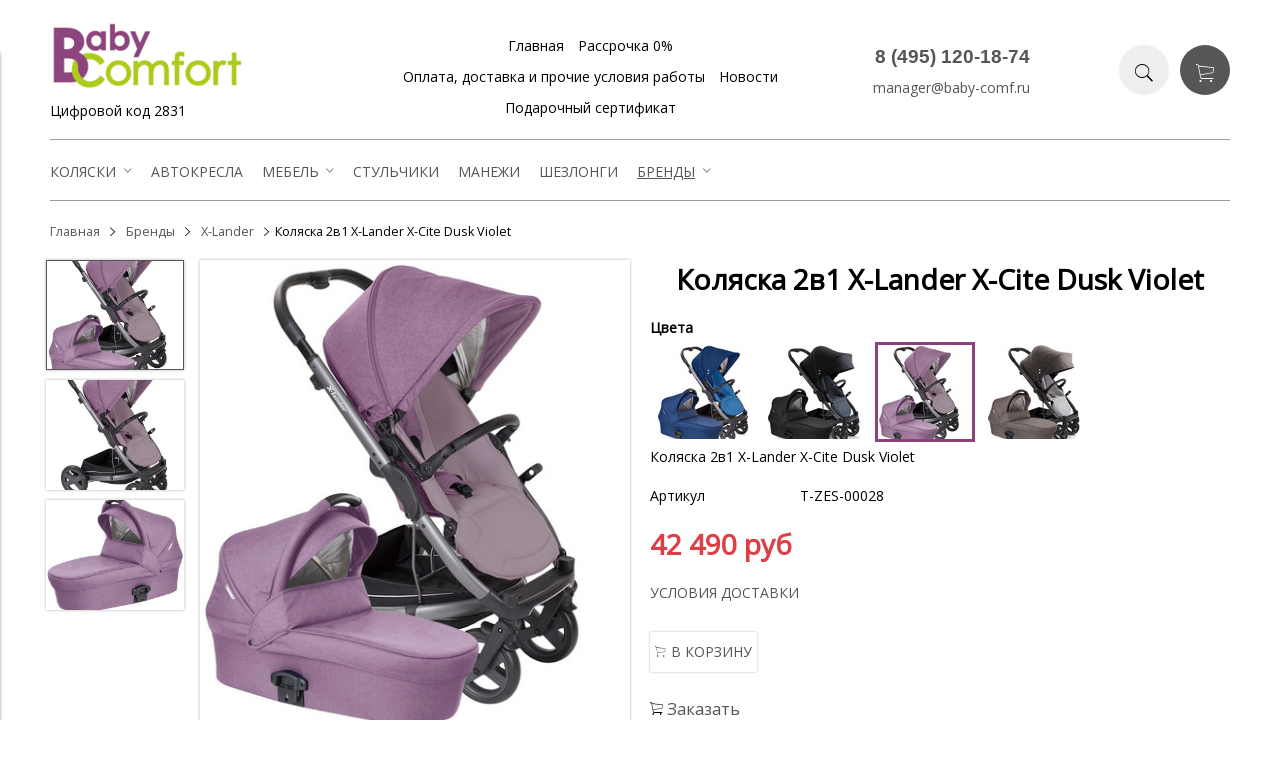

--- FILE ---
content_type: text/html; charset=utf-8
request_url: https://baby-comf.ru/collection/x-lander/product/kolyaska-x-lander-x-cite-2-v-1-dusk-violet
body_size: 13366
content:
<!DOCTYPE html>
<html>

<head><link media='print' onload='this.media="all"' rel='stylesheet' type='text/css' href='/served_assets/public/jquery.modal-0c2631717f4ce8fa97b5d04757d294c2bf695df1d558678306d782f4bf7b4773.css'><meta data-config="{&quot;product_id&quot;:184577732}" name="page-config" content="" /><meta data-config="{&quot;money_with_currency_format&quot;:{&quot;delimiter&quot;:&quot; &quot;,&quot;separator&quot;:&quot;.&quot;,&quot;format&quot;:&quot;%n\u0026nbsp;%u&quot;,&quot;unit&quot;:&quot;руб&quot;,&quot;show_price_without_cents&quot;:1},&quot;currency_code&quot;:&quot;RUR&quot;,&quot;currency_iso_code&quot;:&quot;RUB&quot;,&quot;default_currency&quot;:{&quot;title&quot;:&quot;Российский рубль&quot;,&quot;code&quot;:&quot;RUR&quot;,&quot;rate&quot;:1.0,&quot;format_string&quot;:&quot;%n\u0026nbsp;%u&quot;,&quot;unit&quot;:&quot;руб&quot;,&quot;price_separator&quot;:&quot;&quot;,&quot;is_default&quot;:true,&quot;price_delimiter&quot;:&quot;&quot;,&quot;show_price_with_delimiter&quot;:true,&quot;show_price_without_cents&quot;:true},&quot;facebook&quot;:{&quot;pixelActive&quot;:false,&quot;currency_code&quot;:&quot;RUB&quot;,&quot;use_variants&quot;:null},&quot;vk&quot;:{&quot;pixel_active&quot;:null,&quot;price_list_id&quot;:null},&quot;new_ya_metrika&quot;:true,&quot;ecommerce_data_container&quot;:&quot;dataLayer&quot;,&quot;common_js_version&quot;:&quot;v2&quot;,&quot;vue_ui_version&quot;:null,&quot;feedback_captcha_enabled&quot;:null,&quot;account_id&quot;:200879,&quot;hide_items_out_of_stock&quot;:false,&quot;forbid_order_over_existing&quot;:false,&quot;minimum_items_price&quot;:5000,&quot;enable_comparison&quot;:true,&quot;locale&quot;:&quot;ru&quot;,&quot;client_group&quot;:null,&quot;consent_to_personal_data&quot;:{&quot;active&quot;:false,&quot;obligatory&quot;:true,&quot;description&quot;:&quot;Настоящим подтверждаю, что я ознакомлен и согласен с условиями \u003ca href=&#39;/page/oferta&#39; target=&#39;blank&#39;\u003eоферты и политики конфиденциальности\u003c/a\u003e.&quot;},&quot;recaptcha_key&quot;:&quot;6LfXhUEmAAAAAOGNQm5_a2Ach-HWlFKD3Sq7vfFj&quot;,&quot;recaptcha_key_v3&quot;:&quot;6LcZi0EmAAAAAPNov8uGBKSHCvBArp9oO15qAhXa&quot;,&quot;yandex_captcha_key&quot;:&quot;ysc1_ec1ApqrRlTZTXotpTnO8PmXe2ISPHxsd9MO3y0rye822b9d2&quot;,&quot;checkout_float_order_content_block&quot;:false,&quot;available_products_characteristics_ids&quot;:null,&quot;sber_id_app_id&quot;:&quot;5b5a3c11-72e5-4871-8649-4cdbab3ba9a4&quot;,&quot;theme_generation&quot;:2,&quot;quick_checkout_captcha_enabled&quot;:true,&quot;max_order_lines_count&quot;:500,&quot;sber_bnpl_min_amount&quot;:1000,&quot;sber_bnpl_max_amount&quot;:150000,&quot;counter_settings&quot;:{&quot;data_layer_name&quot;:&quot;dataLayer&quot;,&quot;new_counters_setup&quot;:false,&quot;add_to_cart_event&quot;:true,&quot;remove_from_cart_event&quot;:true,&quot;add_to_wishlist_event&quot;:true},&quot;site_setting&quot;:{&quot;show_cart_button&quot;:true,&quot;show_service_button&quot;:false,&quot;show_marketplace_button&quot;:false,&quot;show_quick_checkout_button&quot;:true},&quot;warehouses&quot;:[],&quot;captcha_type&quot;:&quot;google&quot;,&quot;human_readable_urls&quot;:false}" name="shop-config" content="" /><meta name='js-evnvironment' content='production' /><meta name='default-locale' content='ru' /><meta name='insales-redefined-api-methods' content="[]" /><script src="/packs/js/shop_bundle-2b0004e7d539ecb78a46.js"></script><script type="text/javascript" src="https://static.insales-cdn.com/assets/common-js/common.v2.25.28.js"></script><script type="text/javascript" src="https://static.insales-cdn.com/assets/static-versioned/v3.72/static/libs/lodash/4.17.21/lodash.min.js"></script>
<!--InsalesCounter -->
<script type="text/javascript">
(function() {
  if (typeof window.__insalesCounterId !== 'undefined') {
    return;
  }

  try {
    Object.defineProperty(window, '__insalesCounterId', {
      value: 200879,
      writable: true,
      configurable: true
    });
  } catch (e) {
    console.error('InsalesCounter: Failed to define property, using fallback:', e);
    window.__insalesCounterId = 200879;
  }

  if (typeof window.__insalesCounterId === 'undefined') {
    console.error('InsalesCounter: Failed to set counter ID');
    return;
  }

  let script = document.createElement('script');
  script.async = true;
  script.src = '/javascripts/insales_counter.js?7';
  let firstScript = document.getElementsByTagName('script')[0];
  firstScript.parentNode.insertBefore(script, firstScript);
})();
</script>
<!-- /InsalesCounter -->


  



<title>
  
    Коляска X-Lander X-Cite 2 в 1 Dusk Violet
    
  
</title>



<!-- meta -->
<meta charset="UTF-8" />
<meta name="keywords" content='Коляска X-Lander X-Cite 2 в 1 Dusk Violet'/>
<meta name="description" content='Коляска X-Lander X-Cite 2 в 1 Dusk Violet - купить в интернет-магазине Baby Comfort. Минимальные цены, гарантия от производителя, доставка по всей России'/>
<meta name="robots" content="index,follow" />
<meta http-equiv="X-UA-Compatible" content="IE=edge,chrome=1" />
<meta name="viewport" content="width=device-width, initial-scale=1.0" />
<meta name="SKYPE_TOOLBAR" content="SKYPE_TOOLBAR_PARSER_COMPATIBLE" />

<!-- rss feed-->
<link rel="alternate" type="application/rss+xml" title="Блог" href="/blogs/blog.atom" />



    <meta property="og:title" content="Коляска 2в1 X-Lander X-Cite Dusk Violet" />
    <meta property="og:type" content="website" />
    <meta property="og:url" content="https://baby-comf.ru/collection/x-lander/product/kolyaska-x-lander-x-cite-2-v-1-dusk-violet" />

    
      <meta property="og:image" content="https://static.insales-cdn.com/images/products/1/312/313680184/compact_cite_dusk_violet2in1.jpg" />
    

  

<!-- icons-->
<link rel="icon" type="image/png" sizes="16x16" href="https://static.insales-cdn.com/assets/1/1163/1385611/1766736427/favicon.png" />

<!-- fixes -->
<script src="https://static.insales-cdn.com/assets/1/1163/1385611/1766736427/modernizr-custom.js"></script>
<!--[if IE]>
<script src="//html5shiv.googlecode.com/svn/trunk/html5.js"></script><![endif]-->
<!--[if lt IE 9]>
<script src="//css3-mediaqueries-js.googlecode.com/svn/trunk/css3-mediaqueries.js"></script>
<![endif]-->

  
  
  <link href="//fonts.googleapis.com/css?family=Open+Sans&subset=cyrillic,latin" rel="stylesheet" />




<link href="//code.ionicframework.com/ionicons/2.0.1/css/ionicons.min.css" crossorigin="anonymous" rel="stylesheet" />
<link href="//maxcdn.bootstrapcdn.com/font-awesome/4.6.3/css/font-awesome.min.css" rel="stylesheet" />
<link href="https://static.insales-cdn.com/assets/1/1163/1385611/1766736427/theme.css" rel="stylesheet" type="text/css" />

<!-- fixes -->
<link href="https://static.insales-cdn.com/assets/1/1163/1385611/1766736427/ie.css" rel="stylesheet" type="text/css" />

<meta name='product-id' content='184577732' />
</head>
<body class="adaptive">

<div class="top-toolbar">
  <div class="row">

    <div class="mobile-toolbar cell-sm-2">
      <button class="button left-toolbar-trigger" type="button"><i class="icon ion-navicon"></i></button>
    </div><!-- /.mobile-toolbar -->

    <div class="contacts cell-sm-6">
      
          <div class="phone"><p><span style="font-size: 14pt;"><a href="tel:84951201874"><span style="font-family: arial, helvetica, sans-serif;"><strong>8 (495) 120-18-74</strong></span></a></span></p></div>
      
    </div><!-- /.contacts -->

    <div class="shopcart-toolbar cell-sm-4 text-right-sm">
      <a class="button shopcart-link js-shopcart-area" href="/cart_items">
        <i class="icon ion-ios-cart-outline"></i>
        <span class="shopcart-count">(<span class="js-shopcart-amount">0</span>)</span>
      </a>
    </div><!-- /.shopcart-toolbar -->

  </div>
</div><!-- /.top-toolbar -->

<div class="page-wrapper">

  <div class="page-inner container">

    <header class="main-header container">
  <div class="row middle-xl">

    <div class="logotype cell-xl-3 text-center-md cell-md-12">

      

      <a title="Baby Comfort" href="/" class="logotype-link">
        <img src="https://static.insales-cdn.com/assets/1/1163/1385611/1766736427/logotype.jpg" class="logotype-image" alt="Baby Comfort" title="Baby Comfort" />
      </a>

      
            <div class="order_source fr" title="Назовите код при заказе по телефону">
          Цифровой код
   <span id="referer_code_block"></span></div><!-- цифровой код -->
    </div><!-- /.logotype -->

    <div class="main-toolbar cell-xl-5 cell-md-8 hidden-sm">
      <ul class="main-menu list">
        
          <li class="menu-item list-item">
            <a href="/" class="menu-link" title="Главная">
              Главная
            </a>
          </li>
        
          <li class="menu-item list-item">
            <a href="/page/rassrochka-0-po-karte-halva" class="menu-link" title="Рассрочка 0%">
              Рассрочка 0%
            </a>
          </li>
        
          <li class="menu-item list-item">
            <a href="/page/delivery" class="menu-link" title="Оплата, доставка и прочие условия работы">
              Оплата, доставка и прочие условия работы
            </a>
          </li>
        
          <li class="menu-item list-item">
            <a href="/blogs/blog-2" class="menu-link" title="Новости">
              Новости
            </a>
          </li>
        
          <li class="menu-item list-item">
            <a href="/page/podarochnyy-sertifikat" class="menu-link" title="Подарочный сертификат">
              Подарочный сертификат
            </a>
          </li>
        
      </ul><!-- /.main-menu -->
    </div><!-- /.main-toolbar -->

    <div class="contacts cell-xl-2 text-right-xl hidden-sm">

      
          <div class="phone"><p><span style="font-size: 14pt;"><a href="tel:84951201874"><span style="font-family: arial, helvetica, sans-serif;"><strong>8 (495) 120-18-74</strong></span></a></span></p></div>
      

      
          <div class="email"><p><a href="mailto:manager@baby-comf.ru">manager@baby-comf.ru</a></p></div>
      

    </div><!-- /.contacts -->

    <div class="user-toolbar cell-xl-2 text-right-xl hidden-sm">

      <div class="search-widget dropdown">

        <button class="search-trigger button button-circle is-gray dropdown-toggle js-toggle" data-target="parent">
          <i class="icon search-icon ion-ios-search"></i>
        </button>

        <form action="/search" method="get" class="search-widget-form dropdown-block">

          <input type="hidden" name="lang" value="ru">

          <input id="search-widget-input" class="input-field search-input" type="text" placeholder="Поиск" name="q"  value=""/>

          <button class="button button-circle is-primary search-button" type="submit">
            <i class="icon search-icon ion-ios-search"></i>
          </button>

        </form>

      </div><!-- /.search-widget -->

      

      <div class="shopcart-widget">
        <a title="Корзина" href="/cart_items" class="shopcart-link button button-circle is-primary">
          <i class="icon shopcart-icon ion-ios-cart-outline"></i>
          <span class="shopcart-counter js-shopcart-amount ">
            0.0
          </span>
        </a>
      </div><!-- /.shopcart-widget -->

    </div><!-- /.user-toolbar -->

  </div>
</header>

    

  <div class="collection-menu-horizontal-wrapper container">
    <ul class="collection-menu-horizontal list js-edge-calc">

      

        
        

        
        

        <li class="list-item menu-item   dropdown is-absolute ">

          <a title="Коляски" href="/collection/kolyaski" class="menu-link">
            <span class="link-text">Коляски</span>
             <i class="dropdown-icon ion ion-ios-arrow-down"></i> 
          </a>

          

            <ul class="submenu list-vertical dropdown-block level-2">

              

                
                

                
                

                <li class="list-item menu-item  ">

                  <a title="Прогулочные коляски" href="/collection/progulochnye-kolyaski" class="menu-link">
                    <span class="link-text">Прогулочные коляски</span>
                    
                  </a>

                  

                </li>

              

                
                

                
                

                <li class="list-item menu-item  ">

                  <a title="Детские коляски 2в1" href="/collection/detskie-kolyaski-2v1" class="menu-link">
                    <span class="link-text">Детские коляски 2в1</span>
                    
                  </a>

                  

                </li>

              

                
                

                
                

                <li class="list-item menu-item  ">

                  <a title="Детские коляски 3в1" href="/collection/detskie-kolyaski-3v1" class="menu-link">
                    <span class="link-text">Детские коляски 3в1</span>
                    
                  </a>

                  

                </li>

              

                
                

                
                

                <li class="list-item menu-item  ">

                  <a title="Детские коляски для двойни" href="/collection/detskie-kolyaski-dlya-dvoyni" class="menu-link">
                    <span class="link-text">Детские коляски для двойни</span>
                    
                  </a>

                  

                </li>

              

            </ul><!-- /.submenu.level-2 -->

          

        </li>

      

        
        

        
        

        <li class="list-item menu-item  ">

          <a title="Автокресла" href="/collection/avtokresla" class="menu-link">
            <span class="link-text">Автокресла</span>
            
          </a>

          

        </li>

      

        
        

        
        

        <li class="list-item menu-item   dropdown is-absolute ">

          <a title="Мебель" href="/collection/mebel" class="menu-link">
            <span class="link-text">Мебель</span>
             <i class="dropdown-icon ion ion-ios-arrow-down"></i> 
          </a>

          

            <ul class="submenu list-vertical dropdown-block level-2">

              

                
                

                
                

                <li class="list-item menu-item   dropdown is-absolute ">

                  <a title="Кроватки" href="/collection/krovatki" class="menu-link">
                    <span class="link-text">Кроватки</span>
                     <i class="dropdown-icon ion ion-ios-arrow-right"></i> 
                  </a>

                  

                    <ul class="submenu list-vertical dropdown-block level-3">

                      

                        
                        

                        <li class="list-item menu-item ">
                          <a title="Маятник" href="/collection/katalog-1-b98444" class="menu-link">
                            <span class="link-text">Маятник</span>
                          </a>
                        </li>

                      

                        
                        

                        <li class="list-item menu-item ">
                          <a title="Трансформер" href="/collection/katalog-1-f27cc3" class="menu-link">
                            <span class="link-text">Трансформер</span>
                          </a>
                        </li>

                      

                        
                        

                        <li class="list-item menu-item ">
                          <a title="Матрасы-коконы" href="/collection/matrasy-kokony" class="menu-link">
                            <span class="link-text">Матрасы-коконы</span>
                          </a>
                        </li>

                      

                    </ul><!-- /.submenu.level-3 -->

                  

                </li>

              

                
                

                
                

                <li class="list-item menu-item  ">

                  <a title="Люльки и колыбели" href="/collection/lyulki-i-kolybeli" class="menu-link">
                    <span class="link-text">Люльки и колыбели</span>
                    
                  </a>

                  

                </li>

              

                
                

                
                

                <li class="list-item menu-item  ">

                  <a title="Комоды" href="/collection/komody" class="menu-link">
                    <span class="link-text">Комоды</span>
                    
                  </a>

                  

                </li>

              

            </ul><!-- /.submenu.level-2 -->

          

        </li>

      

        
        

        
        

        <li class="list-item menu-item  ">

          <a title="Стульчики" href="/collection/stulchiki" class="menu-link">
            <span class="link-text">Стульчики</span>
            
          </a>

          

        </li>

      

        
        

        
        

        <li class="list-item menu-item  ">

          <a title="Манежи" href="/collection/manezhi" class="menu-link">
            <span class="link-text">Манежи</span>
            
          </a>

          

        </li>

      

        
        

        
        

        <li class="list-item menu-item  ">

          <a title="Шезлонги" href="/collection/shezlongi" class="menu-link">
            <span class="link-text">Шезлонги</span>
            
          </a>

          

        </li>

      

        
        

        
        

        <li class="list-item menu-item  active   dropdown is-absolute ">

          <a title="Бренды" href="/collection/brends" class="menu-link">
            <span class="link-text">Бренды</span>
             <i class="dropdown-icon ion ion-ios-arrow-down"></i> 
          </a>

          

            <ul class="submenu list-vertical dropdown-block level-2">

              

                
                

                
                

                <li class="list-item menu-item  ">

                  <a title="4moms" href="/collection/4moms" class="menu-link">
                    <span class="link-text">4moms</span>
                    
                  </a>

                  

                </li>

              

                
                

                
                

                <li class="list-item menu-item  ">

                  <a title="Anex" href="/collection/anex" class="menu-link">
                    <span class="link-text">Anex</span>
                    
                  </a>

                  

                </li>

              

                
                

                
                

                <li class="list-item menu-item   dropdown is-absolute ">

                  <a title="Bumbleride" href="/collection/bumbleride" class="menu-link">
                    <span class="link-text">Bumbleride</span>
                     <i class="dropdown-icon ion ion-ios-arrow-right"></i> 
                  </a>

                  

                    <ul class="submenu list-vertical dropdown-block level-3">

                      

                        
                        

                        <li class="list-item menu-item ">
                          <a title="Era" href="/collection/era" class="menu-link">
                            <span class="link-text">Era</span>
                          </a>
                        </li>

                      

                        
                        

                        <li class="list-item menu-item ">
                          <a title="Indie" href="/collection/indie" class="menu-link">
                            <span class="link-text">Indie</span>
                          </a>
                        </li>

                      

                        
                        

                        <li class="list-item menu-item ">
                          <a title="Indie Twin" href="/collection/indie-twin" class="menu-link">
                            <span class="link-text">Indie Twin</span>
                          </a>
                        </li>

                      

                        
                        

                        <li class="list-item menu-item ">
                          <a title="Speed" href="/collection/speed" class="menu-link">
                            <span class="link-text">Speed</span>
                          </a>
                        </li>

                      

                        
                        

                        <li class="list-item menu-item ">
                          <a title="Аксессуары" href="/collection/aksessuary-ca0943" class="menu-link">
                            <span class="link-text">Аксессуары</span>
                          </a>
                        </li>

                      

                    </ul><!-- /.submenu.level-3 -->

                  

                </li>

              

                
                

                
                

                <li class="list-item menu-item   dropdown is-absolute ">

                  <a title="Doona" href="/collection/doona" class="menu-link">
                    <span class="link-text">Doona</span>
                     <i class="dropdown-icon ion ion-ios-arrow-right"></i> 
                  </a>

                  

                    <ul class="submenu list-vertical dropdown-block level-3">

                      

                        
                        

                        <li class="list-item menu-item ">
                          <a title="Аксессуары" href="/collection/aksessuary-d007e3" class="menu-link">
                            <span class="link-text">Аксессуары</span>
                          </a>
                        </li>

                      

                    </ul><!-- /.submenu.level-3 -->

                  

                </li>

              

                
                

                
                

                <li class="list-item menu-item  ">

                  <a title="Noordi" href="/collection/noordi" class="menu-link">
                    <span class="link-text">Noordi</span>
                    
                  </a>

                  

                </li>

              

                
                

                
                

                <li class="list-item menu-item   dropdown is-absolute ">

                  <a title="Oyster" href="/collection/oyster" class="menu-link">
                    <span class="link-text">Oyster</span>
                     <i class="dropdown-icon ion ion-ios-arrow-right"></i> 
                  </a>

                  

                    <ul class="submenu list-vertical dropdown-block level-3">

                      

                        
                        

                        <li class="list-item menu-item ">
                          <a title="Аксессуары" href="/collection/aksessuary-01e746" class="menu-link">
                            <span class="link-text">Аксессуары</span>
                          </a>
                        </li>

                      

                    </ul><!-- /.submenu.level-3 -->

                  

                </li>

              

                
                

                
                

                <li class="list-item menu-item   dropdown is-absolute ">

                  <a title="Valco Baby" href="/collection/valco-baby" class="menu-link">
                    <span class="link-text">Valco Baby</span>
                     <i class="dropdown-icon ion ion-ios-arrow-right"></i> 
                  </a>

                  

                    <ul class="submenu list-vertical dropdown-block level-3">

                      

                        
                        

                        <li class="list-item menu-item ">
                          <a title="Аксессуары" href="/collection/aksessuary-074411" class="menu-link">
                            <span class="link-text">Аксессуары</span>
                          </a>
                        </li>

                      

                    </ul><!-- /.submenu.level-3 -->

                  

                </li>

              

                
                

                
                

                <li class="list-item menu-item   dropdown is-absolute ">

                  <a title="Maxi-Cosi" href="/collection/maxi-cosi" class="menu-link">
                    <span class="link-text">Maxi-Cosi</span>
                     <i class="dropdown-icon ion ion-ios-arrow-right"></i> 
                  </a>

                  

                    <ul class="submenu list-vertical dropdown-block level-3">

                      

                        
                        

                        <li class="list-item menu-item ">
                          <a title="Аксессуары" href="/collection/aksessuary-bb01c8" class="menu-link">
                            <span class="link-text">Аксессуары</span>
                          </a>
                        </li>

                      

                    </ul><!-- /.submenu.level-3 -->

                  

                </li>

              

                
                

                
                

                <li class="list-item menu-item   dropdown is-absolute ">

                  <a title="Happy-Baby" href="/collection/happy-baby" class="menu-link">
                    <span class="link-text">Happy-Baby</span>
                     <i class="dropdown-icon ion ion-ios-arrow-right"></i> 
                  </a>

                  

                    <ul class="submenu list-vertical dropdown-block level-3">

                      

                        
                        

                        <li class="list-item menu-item ">
                          <a title="Аксессуары" href="/collection/aksessuary-b44890" class="menu-link">
                            <span class="link-text">Аксессуары</span>
                          </a>
                        </li>

                      

                    </ul><!-- /.submenu.level-3 -->

                  

                </li>

              

                
                

                
                

                <li class="list-item menu-item  ">

                  <a title="Кокон PITUSO" href="/collection/kokon-pituso" class="menu-link">
                    <span class="link-text">Кокон PITUSO</span>
                    
                  </a>

                  

                </li>

              

                
                

                
                

                <li class="list-item menu-item  ">

                  <a title="Carrello" href="/collection/carrello" class="menu-link">
                    <span class="link-text">Carrello</span>
                    
                  </a>

                  

                </li>

              

                
                

                
                

                <li class="list-item menu-item  ">

                  <a title="Roan" href="/collection/roan" class="menu-link">
                    <span class="link-text">Roan</span>
                    
                  </a>

                  

                </li>

              

            </ul><!-- /.submenu.level-2 -->

          

        </li>

      

    </ul><!-- /.collection-menu-horizontal -->
  </div><!-- /.collection-menu-horizontal-wrapper -->




    <div class="breadcrumb-wrapper container">

  <ul class="breadcrumb">

    <li class="breadcrumb-item home">
      <a class="breadcrumb-link" title='Главная' href="/">Главная</a>
    </li>

    

        

          
            
          
            
              
                <li class="breadcrumb-item">
                  <a class="breadcrumb-link" title='Бренды' href="/collection/brends">Бренды</a>
                </li>
              
            
          
            
              
                
                  <li class="breadcrumb-item">
                    <a class="breadcrumb-link" title='X-Lander' href="/collection/x-lander">X-Lander</a>
                  </li>
                  <li class="breadcrumb-item"><span class="breadcrumb-link current-page">Коляска 2в1 X-Lander X-Cite Dusk Violet</span></li>
                
              
            
          

        

      

  </ul><!-- /.breadcrumb -->

</div><!-- /.breadcrumb-wrapper -->

<div class="product container js-product-wrapper" data-product-id="184577732">
  <div class="row">

    <div class="product-gallery cell-xl-6 cell-sm-12">
      <div class="row">

  

    

      <div class="gallery-thumbs-wrapper cell-xl-3">
        <div class="gallery-thumbs swiper-container-vertical js-gallery-thumbs">
          <div class="swiper-wrapper">
            
              
              <div class="swiper-slide  active  js-gallery-trigger" data-link="https://static.insales-cdn.com/images/products/1/312/313680184/thumb_cite_dusk_violet2in1.jpg">
                <div class="slide-inner with-object-fit">
                  <img src="https://static.insales-cdn.com/images/products/1/312/313680184/large_cite_dusk_violet2in1.jpg" alt="Коляска 2в1 X-Lander X-Cite Dusk Violet" title="" class="slide-image">
                </div>
              </div>
            
              
              <div class="swiper-slide  js-gallery-trigger" data-link="https://static.insales-cdn.com/images/products/1/311/313680183/thumb_cite_dusk_violet_cr.jpg">
                <div class="slide-inner with-object-fit">
                  <img src="https://static.insales-cdn.com/images/products/1/311/313680183/large_cite_dusk_violet_cr.jpg" alt="Коляска 2в1 X-Lander X-Cite Dusk Violet" title="" class="slide-image">
                </div>
              </div>
            
              
              <div class="swiper-slide  js-gallery-trigger" data-link="https://static.insales-cdn.com/images/products/1/313/313680185/thumb_x_pram_light_dusk_violet_cr.jpg">
                <div class="slide-inner with-object-fit">
                  <img src="https://static.insales-cdn.com/images/products/1/313/313680185/large_x_pram_light_dusk_violet_cr.jpg" alt="Коляска 2в1 X-Lander X-Cite Dusk Violet" title="" class="slide-image">
                </div>
              </div>
            
          </div>
          <button type="button" class="gallery-thumbs-prev js-gallery-thumbs-prev">
            <i class="ion-chevron-up"></i>
          </button>
          <button type="button" class="gallery-thumbs-next js-gallery-thumbs-next">
            <i class="ion-chevron-down"></i>
          </button>
        </div>
      </div><!-- /.gallery-thumbs-wrapper -->

      <div class="gallery-main-wrapper cell-xl-9">

        <div class="gallery-main swiper-container js-product-gallery-main">
          <div class="swiper-wrapper">
            
              
              <div class="swiper-slide">
                <div class="slide-inner">
                  <a href="https://static.insales-cdn.com/images/products/1/312/313680184/cite_dusk_violet2in1.jpg" title="Коляска 2в1 X-Lander X-Cite Dusk Violet" class="image-wrapper popup-gallery" data-effect="mfp-zoom-in">
                    














                    <img src="https://static.insales-cdn.com/images/products/1/312/313680184/large_cite_dusk_violet2in1.jpg" alt="Коляска 2в1 X-Lander X-Cite Dusk Violet" title="Коляска 2в1 X-Lander X-Cite Dusk Violet"
                         class="slide-image">
                  </a>
                </div>
              </div>
            
              
              <div class="swiper-slide">
                <div class="slide-inner">
                  <a href="https://static.insales-cdn.com/images/products/1/311/313680183/cite_dusk_violet_cr.jpg" title="Коляска 2в1 X-Lander X-Cite Dusk Violet" class="image-wrapper popup-gallery" data-effect="mfp-zoom-in">
                    














                    <img src="https://static.insales-cdn.com/images/products/1/311/313680183/large_cite_dusk_violet_cr.jpg" alt="Коляска 2в1 X-Lander X-Cite Dusk Violet" title="Коляска 2в1 X-Lander X-Cite Dusk Violet"
                         class="slide-image">
                  </a>
                </div>
              </div>
            
              
              <div class="swiper-slide">
                <div class="slide-inner">
                  <a href="https://static.insales-cdn.com/images/products/1/313/313680185/x_pram_light_dusk_violet_cr.jpg" title="Коляска 2в1 X-Lander X-Cite Dusk Violet" class="image-wrapper popup-gallery" data-effect="mfp-zoom-in">
                    














                    <img src="https://static.insales-cdn.com/images/products/1/313/313680185/large_x_pram_light_dusk_violet_cr.jpg" alt="Коляска 2в1 X-Lander X-Cite Dusk Violet" title="Коляска 2в1 X-Lander X-Cite Dusk Violet"
                         class="slide-image">
                  </a>
                </div>
              </div>
            
          </div>
        </div><!-- /.gallery-main -->

      </div><!-- /.gallery-main-wrapper -->
  

    

  

</div>

    </div>

    <form
      class="product-caption cell-xl-6 cell-sm-12 "
      action="/cart_items">
      <div class="product-title on-page"><h1 class="js-product-title">Коляска 2в1 X-Lander X-Cite Dusk Violet</h1>
</div><!-- /.product-title -->

<div class="product-introtext on-page">
  

  

</div><!-- /.product-introtext -->



    <div class="product-similar">

        
        <h2>Цвета</h2>
        
        
      	
      	
      	
        
      
            <a class="similar-icon " href="/product/kolyaska-x-lander-x-cite-2-v-1-night-blue"  title='Коляска 2в1 X-Lander X-Cite  Night Blue'>
              	<img src="https://static.insales-cdn.com/images/products/1/402/313680274/thumb_T_ZES_00029old.jpg">}
                </a><!-- /.product-icon -->
        
      
            <a class="similar-icon " href="/product/kolyaska-x-lander-x-cite-2-v-1-astral-black"  title='Коляска 2в1 X-Lander X-Cite Astral Black'>
              	<img src="https://static.insales-cdn.com/images/products/1/180/313680052/thumb_x_cite_astral_black_2_1_min.jpg">}
                </a><!-- /.product-icon -->
        
      
            <a class="similar-icon similar-icon--active" href="/collection/x-lander/product/kolyaska-x-lander-x-cite-2-v-1-dusk-violet"  title='Коляска 2в1 X-Lander X-Cite Dusk Violet'>
              	<img src="https://static.insales-cdn.com/images/products/1/312/313680184/thumb_cite_dusk_violet2in1.jpg">}
                </a><!-- /.product-icon -->
        
      
            <a class="similar-icon " href="/product/kolyaska-x-lander-x-cite-2-v-1-evening-grey"  title='Коляска 2в1 X-Lander X-Cite Evening Grey'>
              	<img src="https://static.insales-cdn.com/images/products/1/356/313680228/thumb_T_ZES_OOO33.jpg">}
                </a><!-- /.product-icon -->
        
    </div>

        
			Коляска 2в1 X-Lander X-Cite Dusk Violet
        


  <div class="option-selectors">
    
      <input type="hidden" name="variant_id" value="314600852">
    
  </div><!-- /.option-selectors -->



<div class="product-article">
  <div class="row js-product-sku">
    <div class="article-param cell-xl-3">Артикул</div>
    <div class="article-value cell-xl-9">T-ZES-00028</div>
  </div>
</div><!-- /.product-article -->


<div class="product-prices on-page">
  <div class="price js-product-price">42 490&nbsp;руб</div>
  <div class="old-price js-product-old-price">
    
  </div>
</div><!-- /.product-prices -->

<div class="product-control on-page row middle-xl" data-compare="184577732">

  <div class="visually-hidden counter-wrapper js-counter-wrapper cell-xl-4 cell-lg-6  cell-sm-4 cell-xs-12 text-center-xs">
    <div class="counter" data-quantity>
      <button type="button" data-quantity-change="-1" class="button button-number count-down">
        <i class="icon ion-ios-minus-empty"></i>
      </button>
      <input type="text" value="1" min="1" max="1000" name="quantity" class="input-number input-field"/>
      <button type="button" data-quantity-change="1" class="button button-number count-up">
        <i class="icon ion-ios-plus-empty"></i>
      </button>
    </div>
  </div><!-- /.counter-wrapper -->

  <div class="product-modal cell-xl-12">
    <a href="#text-dostavka" class="modal-link popup-content">Условия доставки</a>
  </div><!-- /. Вызов модалки -->
  
  <div class="buy cell-xl-4 cell-lg-6 cell-sm-4 cell-xs-12"><!-- /.buy elements -->

    <div class="product-order-variant js-variant-available">
      <button class="button button-buy button-primary" type="submit" data-item-add>
        <i class="icon button-icon buy-icon ion-ios-cart-outline"></i>
        <span class="button-text">В корзину</span>
      </button>
    </div><!-- /.variant-available -->

    <div class="product-order-variant js-variant-not-available hide-xl">
      <p class="notice notice-info">Товар отсутствует</p>
    </div><!-- /.variant-not-available -->

    <div class="product-order-variant js-variant-preorder hide-xl">
      <a href="#js-preorder-modal" class="button button-buy button-primary js-preorder-open" data-effect="mfp-zoom-in">
        <i class="icon button-icon feedback-icon ion-email"></i>
        <span class="button-text">Предзаказ</span>
      </a>
    </div><!-- /.variant-preorder -->

  </div>

  

  
    <div class="one-click cell-xl-12">
      <div class="product-order-variant js-variant-available">
        <button class="button button-action is-bigger" type="submit" data-quick-checkout>
          <i class="icon button-icon buy-icon ion-ios-cart-outline"></i>
          <span class="button-text">
            
              Заказать
            
          </span>
        </button>
      </div><!-- /.variant-available -->
    </div>
  

  

</div><!-- /.product-control -->
    </form>

    <div class="product-content cell-xl-12">
      <ul class="tabs-menu product-tabs-menu">

  

  

  
    <li class="tabs-item menu-item active ">
      <a href="#product-characteristics" data-toggle="tabs" class="tabs-link menu-link">Характеристики</a>
    </li>
  

  

</ul><!-- /.product-tabs-menu -->

<div class="tabs-list product-tabs-list">

  

  

  
    <div id="product-characteristics" class="tab-block active ">
      <div class="editor with-styled-table">
        <table class="table properties-table table-bordered table-striped table-hover">

          
            <tr>
              <td>Товар</td>
              <td>
                
                  <span class="property-value">Коляска</span>
                
              </td>
            </tr>
          
            <tr>
              <td>Бренд</td>
              <td>
                
                  <span class="property-value">X-Lander</span>
                
              </td>
            </tr>
          
            <tr>
              <td>Модель</td>
              <td>
                
                  <span class="property-value">Cite</span>
                
              </td>
            </tr>
          
            <tr>
              <td>Модификация</td>
              <td>
                
                  <span class="property-value">2в1</span>
                
              </td>
            </tr>
          
            <tr>
              <td>Цвет</td>
              <td>
                
                  <span class="property-value">Dusk</span>
                
              </td>
            </tr>
          

        </table>
      </div>
    </div><!-- /#product-characteristics -->
  

  

</div><!-- /.product-tabs-list -->
    </div>

  </div>
</div>







<!-- OPTION SELECT TEMPLATE -->
<script type="text/template" data-template-id="option-default">
  <div class="option-item option-<%= option.handle %> row middle-xl">
    <label class="cell-mc-12 cell-xl-3"><%= option.title %></label>
    <div class="cell-mc-12 cell-xl-4 cell-xs-8">
      <div class="select-wrapper select-styled">
        <select class="select-field" data-option-bind="<%= option.id %>">
          <% _.forEach(option.values, function (value){ %>
          <option
            data-value-position="<%= value.position %>"
            value="<%= value.position %>"
          <% if (option.selected == value.position & initOption) { %>selected<% } %>
          <% if (value.disabled) { %>disabled<% } %>
          >
          <%= value.title %>
          </option>
          <% }) %>
        </select>
      </div>
    </div>
  </div><!-- /.option-item -->
</script>

  </div>

  

</div>
<div class="footer">
  <div class="container">

    <div class="row middle-xl">

      <div class="footer-contacts cell-xl-3 cell-md-6 cell-xs-12 text-center-xs">

        
            <div class="phone"><p><span style="font-size: 14pt;"><a href="tel:84951201874"><span style="font-family: arial, helvetica, sans-serif;"><strong>8 (495) 120-18-74</strong></span></a></span></p></div>
        

        
            <div class="email"><p><a href="mailto:manager@baby-comf.ru">manager@baby-comf.ru</a></p></div>
        
                <a href="https://clck.yandex.ru/redir/dtype=stred/pid=47/cid=2508/*https://market.yandex.ru/shop/306995/reviews"><img src="https://clck.yandex.ru/redir/dtype=stred/pid=47/cid=2505/*https://grade.market.yandex.ru/?id=306995&action=image&size=0" border="0" width="88" height="31" alt="Читайте отзывы покупателей и оценивайте качество магазина на Яндекс.Маркете" /></a>
      </div><!-- /.footer-contacts -->

      

        <div class="footer-menu-wrapper cell-xl-6 cell-md-12 cell-xs-12 text-center-xs">
          <ul class="footer-menu list">
            
              <li class="menu-item list-item">
                <a href="/page/delivery" class="menu-link" title="Оплата, доставка и прочие условия работы">
                  Оплата, доставка и прочие условия работы
                </a>
              </li>
            
              <li class="menu-item list-item">
                <a href="/page/feedback" class="menu-link" title="Обратная связь">
                  Обратная связь
                </a>
              </li>
            
              <li class="menu-item list-item">
                <a href="/page/contacts" class="menu-link" title="Информация">
                  Информация
                </a>
              </li>
            
          </ul><!-- /.footer-menu -->

        </div><!-- /.footer-menu-wrapper -->
      

      
        

          <div class="social-menu-wrapper cell-xl-3 cell-md-6 cell-xs-12 text-center-xs text-right-xl">
            <ul class="social-menu list">

              

                

                

                

                

                

                

                

                
                  <li class="menu-item list-item">
                    <a target="blank" title='Instagram' href="https://www.instagram.com/baby_comfort_insta/" class="menu-link"><i class="fa fa-instagram"></i></a>
                  </li>
                

              

                

                

                

                

                

                

                

                
                  <li class="menu-item list-item">
                    <a target="blank" title='YouTube' href="https://www.youtube.com/channel/UCWA1fVf-Kyb1XQ6wpJwqu5g" class="menu-link"><i class="fa fa-youtube"></i></a>
                  </li>
                

              

            </ul><!-- /.social-menu --><br>
            <!--<div class="order_source fr" title="Назовите код при заказе по телефону">
          Цифровой код
   <span id="referer_code_block"></span></div>--><!-- Цифровой код -->
          </div><!-- /.social-menu-wrapper -->
 
        
      

    </div>

  <!--  <div class="created-by row text-right-xl">
      <div class="cell-xl-12">
        <a target="_blank" href="http://insales.ru" title='Сделано в InSales'>Сделано в InSales</a>
      </div>
    </div>--><!-- /.created-by -->

  </div>
</div>

  <div class="left-toolbar">

  <div class="search-widget-wrapper">

    <form action="/search" method="get" class="search-widget search-widget-form">

      <input type="hidden" name="lang" value="ru">

      <input class="input-field search-input" type="text" placeholder="Поиск" name="q"  value=""/>

      <button class="button button-circle is-gray search-button" type="submit">
        <i class="icon search-icon ion-ios-search"></i>
      </button>

    </form><!-- /.search-widget-form -->

  </div><!-- /.search-widget-wrapper -->

  

    <ul class="collection-mobile-menu mobile-menu list-vertical">

        

          
          

          
          

          <li class="list-item menu-item   dropdown ">

            <a title="Коляски" href="/collection/kolyaski" class="menu-link">
              <span class="link-text">Коляски</span>
            </a>

            

              <a href="#" class="dropdown-link dropdown-toggle js-toggle" data-target="parent">
                <i class="dropdown-icon ion ion-ios-arrow-down"></i>
              </a>

              <ul class="submenu list-vertical dropdown-block level-2">

                

                  
                  

                  
                  

                  <li class="list-item menu-item  ">

                    <a title="Прогулочные коляски" href="/collection/progulochnye-kolyaski" class="menu-link">
                      <span class="link-text">Прогулочные коляски</span>
                    </a>

                    

                  </li>

                

                  
                  

                  
                  

                  <li class="list-item menu-item  ">

                    <a title="Детские коляски 2в1" href="/collection/detskie-kolyaski-2v1" class="menu-link">
                      <span class="link-text">Детские коляски 2в1</span>
                    </a>

                    

                  </li>

                

                  
                  

                  
                  

                  <li class="list-item menu-item  ">

                    <a title="Детские коляски 3в1" href="/collection/detskie-kolyaski-3v1" class="menu-link">
                      <span class="link-text">Детские коляски 3в1</span>
                    </a>

                    

                  </li>

                

                  
                  

                  
                  

                  <li class="list-item menu-item  ">

                    <a title="Детские коляски для двойни" href="/collection/detskie-kolyaski-dlya-dvoyni" class="menu-link">
                      <span class="link-text">Детские коляски для двойни</span>
                    </a>

                    

                  </li>

                

              </ul><!-- /.submenu.level-2 -->

            

          </li>

        

          
          

          
          

          <li class="list-item menu-item  ">

            <a title="Автокресла" href="/collection/avtokresla" class="menu-link">
              <span class="link-text">Автокресла</span>
            </a>

            

          </li>

        

          
          

          
          

          <li class="list-item menu-item   dropdown ">

            <a title="Мебель" href="/collection/mebel" class="menu-link">
              <span class="link-text">Мебель</span>
            </a>

            

              <a href="#" class="dropdown-link dropdown-toggle js-toggle" data-target="parent">
                <i class="dropdown-icon ion ion-ios-arrow-down"></i>
              </a>

              <ul class="submenu list-vertical dropdown-block level-2">

                

                  
                  

                  
                  

                  <li class="list-item menu-item   dropdown ">

                    <a title="Кроватки" href="/collection/krovatki" class="menu-link">
                      <span class="link-text">Кроватки</span>
                    </a>

                    

                      <a href="#" class="dropdown-link dropdown-toggle js-toggle" data-target="parent">
                        <i class="dropdown-icon ion ion-ios-arrow-down"></i>
                      </a>

                      <ul class="submenu list-vertical dropdown-block level-3">

                        

                          
                          

                          <li class="list-item menu-item ">
                            <a title="Маятник" href="/collection/katalog-1-b98444" class="menu-link">
                              <span class="link-text">Маятник</span>
                            </a>
                          </li>

                        

                          
                          

                          <li class="list-item menu-item ">
                            <a title="Трансформер" href="/collection/katalog-1-f27cc3" class="menu-link">
                              <span class="link-text">Трансформер</span>
                            </a>
                          </li>

                        

                          
                          

                          <li class="list-item menu-item ">
                            <a title="Матрасы-коконы" href="/collection/matrasy-kokony" class="menu-link">
                              <span class="link-text">Матрасы-коконы</span>
                            </a>
                          </li>

                        

                      </ul><!-- /.submenu.level-3 -->

                    

                  </li>

                

                  
                  

                  
                  

                  <li class="list-item menu-item  ">

                    <a title="Люльки и колыбели" href="/collection/lyulki-i-kolybeli" class="menu-link">
                      <span class="link-text">Люльки и колыбели</span>
                    </a>

                    

                  </li>

                

                  
                  

                  
                  

                  <li class="list-item menu-item  ">

                    <a title="Комоды" href="/collection/komody" class="menu-link">
                      <span class="link-text">Комоды</span>
                    </a>

                    

                  </li>

                

              </ul><!-- /.submenu.level-2 -->

            

          </li>

        

          
          

          
          

          <li class="list-item menu-item  ">

            <a title="Стульчики" href="/collection/stulchiki" class="menu-link">
              <span class="link-text">Стульчики</span>
            </a>

            

          </li>

        

          
          

          
          

          <li class="list-item menu-item  ">

            <a title="Манежи" href="/collection/manezhi" class="menu-link">
              <span class="link-text">Манежи</span>
            </a>

            

          </li>

        

          
          

          
          

          <li class="list-item menu-item  ">

            <a title="Шезлонги" href="/collection/shezlongi" class="menu-link">
              <span class="link-text">Шезлонги</span>
            </a>

            

          </li>

        

          
          

          
          

          <li class="list-item menu-item  active   dropdown ">

            <a title="Бренды" href="/collection/brends" class="menu-link">
              <span class="link-text">Бренды</span>
            </a>

            

              <a href="#" class="dropdown-link dropdown-toggle js-toggle" data-target="parent">
                <i class="dropdown-icon ion ion-ios-arrow-down"></i>
              </a>

              <ul class="submenu list-vertical dropdown-block level-2">

                

                  
                  

                  
                  

                  <li class="list-item menu-item  ">

                    <a title="4moms" href="/collection/4moms" class="menu-link">
                      <span class="link-text">4moms</span>
                    </a>

                    

                  </li>

                

                  
                  

                  
                  

                  <li class="list-item menu-item  ">

                    <a title="Anex" href="/collection/anex" class="menu-link">
                      <span class="link-text">Anex</span>
                    </a>

                    

                  </li>

                

                  
                  

                  
                  

                  <li class="list-item menu-item   dropdown ">

                    <a title="Bumbleride" href="/collection/bumbleride" class="menu-link">
                      <span class="link-text">Bumbleride</span>
                    </a>

                    

                      <a href="#" class="dropdown-link dropdown-toggle js-toggle" data-target="parent">
                        <i class="dropdown-icon ion ion-ios-arrow-down"></i>
                      </a>

                      <ul class="submenu list-vertical dropdown-block level-3">

                        

                          
                          

                          <li class="list-item menu-item ">
                            <a title="Era" href="/collection/era" class="menu-link">
                              <span class="link-text">Era</span>
                            </a>
                          </li>

                        

                          
                          

                          <li class="list-item menu-item ">
                            <a title="Indie" href="/collection/indie" class="menu-link">
                              <span class="link-text">Indie</span>
                            </a>
                          </li>

                        

                          
                          

                          <li class="list-item menu-item ">
                            <a title="Indie Twin" href="/collection/indie-twin" class="menu-link">
                              <span class="link-text">Indie Twin</span>
                            </a>
                          </li>

                        

                          
                          

                          <li class="list-item menu-item ">
                            <a title="Speed" href="/collection/speed" class="menu-link">
                              <span class="link-text">Speed</span>
                            </a>
                          </li>

                        

                          
                          

                          <li class="list-item menu-item ">
                            <a title="Аксессуары" href="/collection/aksessuary-ca0943" class="menu-link">
                              <span class="link-text">Аксессуары</span>
                            </a>
                          </li>

                        

                      </ul><!-- /.submenu.level-3 -->

                    

                  </li>

                

                  
                  

                  
                  

                  <li class="list-item menu-item   dropdown ">

                    <a title="Doona" href="/collection/doona" class="menu-link">
                      <span class="link-text">Doona</span>
                    </a>

                    

                      <a href="#" class="dropdown-link dropdown-toggle js-toggle" data-target="parent">
                        <i class="dropdown-icon ion ion-ios-arrow-down"></i>
                      </a>

                      <ul class="submenu list-vertical dropdown-block level-3">

                        

                          
                          

                          <li class="list-item menu-item ">
                            <a title="Аксессуары" href="/collection/aksessuary-d007e3" class="menu-link">
                              <span class="link-text">Аксессуары</span>
                            </a>
                          </li>

                        

                      </ul><!-- /.submenu.level-3 -->

                    

                  </li>

                

                  
                  

                  
                  

                  <li class="list-item menu-item  ">

                    <a title="Noordi" href="/collection/noordi" class="menu-link">
                      <span class="link-text">Noordi</span>
                    </a>

                    

                  </li>

                

                  
                  

                  
                  

                  <li class="list-item menu-item   dropdown ">

                    <a title="Oyster" href="/collection/oyster" class="menu-link">
                      <span class="link-text">Oyster</span>
                    </a>

                    

                      <a href="#" class="dropdown-link dropdown-toggle js-toggle" data-target="parent">
                        <i class="dropdown-icon ion ion-ios-arrow-down"></i>
                      </a>

                      <ul class="submenu list-vertical dropdown-block level-3">

                        

                          
                          

                          <li class="list-item menu-item ">
                            <a title="Аксессуары" href="/collection/aksessuary-01e746" class="menu-link">
                              <span class="link-text">Аксессуары</span>
                            </a>
                          </li>

                        

                      </ul><!-- /.submenu.level-3 -->

                    

                  </li>

                

                  
                  

                  
                  

                  <li class="list-item menu-item   dropdown ">

                    <a title="Valco Baby" href="/collection/valco-baby" class="menu-link">
                      <span class="link-text">Valco Baby</span>
                    </a>

                    

                      <a href="#" class="dropdown-link dropdown-toggle js-toggle" data-target="parent">
                        <i class="dropdown-icon ion ion-ios-arrow-down"></i>
                      </a>

                      <ul class="submenu list-vertical dropdown-block level-3">

                        

                          
                          

                          <li class="list-item menu-item ">
                            <a title="Аксессуары" href="/collection/aksessuary-074411" class="menu-link">
                              <span class="link-text">Аксессуары</span>
                            </a>
                          </li>

                        

                      </ul><!-- /.submenu.level-3 -->

                    

                  </li>

                

                  
                  

                  
                  

                  <li class="list-item menu-item   dropdown ">

                    <a title="Maxi-Cosi" href="/collection/maxi-cosi" class="menu-link">
                      <span class="link-text">Maxi-Cosi</span>
                    </a>

                    

                      <a href="#" class="dropdown-link dropdown-toggle js-toggle" data-target="parent">
                        <i class="dropdown-icon ion ion-ios-arrow-down"></i>
                      </a>

                      <ul class="submenu list-vertical dropdown-block level-3">

                        

                          
                          

                          <li class="list-item menu-item ">
                            <a title="Аксессуары" href="/collection/aksessuary-bb01c8" class="menu-link">
                              <span class="link-text">Аксессуары</span>
                            </a>
                          </li>

                        

                      </ul><!-- /.submenu.level-3 -->

                    

                  </li>

                

                  
                  

                  
                  

                  <li class="list-item menu-item   dropdown ">

                    <a title="Happy-Baby" href="/collection/happy-baby" class="menu-link">
                      <span class="link-text">Happy-Baby</span>
                    </a>

                    

                      <a href="#" class="dropdown-link dropdown-toggle js-toggle" data-target="parent">
                        <i class="dropdown-icon ion ion-ios-arrow-down"></i>
                      </a>

                      <ul class="submenu list-vertical dropdown-block level-3">

                        

                          
                          

                          <li class="list-item menu-item ">
                            <a title="Аксессуары" href="/collection/aksessuary-b44890" class="menu-link">
                              <span class="link-text">Аксессуары</span>
                            </a>
                          </li>

                        

                      </ul><!-- /.submenu.level-3 -->

                    

                  </li>

                

                  
                  

                  
                  

                  <li class="list-item menu-item  ">

                    <a title="Кокон PITUSO" href="/collection/kokon-pituso" class="menu-link">
                      <span class="link-text">Кокон PITUSO</span>
                    </a>

                    

                  </li>

                

                  
                  

                  
                  

                  <li class="list-item menu-item  ">

                    <a title="Carrello" href="/collection/carrello" class="menu-link">
                      <span class="link-text">Carrello</span>
                    </a>

                    

                  </li>

                

                  
                  

                  
                  

                  <li class="list-item menu-item  ">

                    <a title="Roan" href="/collection/roan" class="menu-link">
                      <span class="link-text">Roan</span>
                    </a>

                    

                  </li>

                

              </ul><!-- /.submenu.level-2 -->

            

          </li>

        

      </ul><!-- /.collection-mobile-menu -->

  

  <hr class="separator">

  <ul class="main-mobile-menu mobile-menu list-vertical">

    
      <li class="menu-item list-item">
        <a href="/" class="menu-link" title="Главная">
          Главная
        </a>
      </li>
    
      <li class="menu-item list-item">
        <a href="/page/rassrochka-0-po-karte-halva" class="menu-link" title="Рассрочка 0%">
          Рассрочка 0%
        </a>
      </li>
    
      <li class="menu-item list-item">
        <a href="/page/delivery" class="menu-link" title="Оплата, доставка и прочие условия работы">
          Оплата, доставка и прочие условия работы
        </a>
      </li>
    
      <li class="menu-item list-item">
        <a href="/blogs/blog-2" class="menu-link" title="Новости">
          Новости
        </a>
      </li>
    
      <li class="menu-item list-item">
        <a href="/page/podarochnyy-sertifikat" class="menu-link" title="Подарочный сертификат">
          Подарочный сертификат
        </a>
      </li>
    

  </ul><!-- /.main-mobile-menu -->

</div><!-- /.left-toolbar -->

<div class="left-toolbar-overlay"></div><!-- /.left-toolbar-overlay -->


  <div class="modals hidden-xl">

    <div id="text-dostavka" class="white-popup mfp-hide">
    <h3>Условия доставки</h3>
<p>Доставка по Москве и МО:</p>
<ul>
<li>Бесплатная доставка в пределах МКАД.</li>
<li>Стоимость доставки за пределами МКАД - 25 руб. / 1 км</li>
</ul>
<p>Доставка в другие города России:</p>
<ul>
<li>100% предоплата при доставке транспортной компанией. Мы поможем выбрать наиболее удобный и выгодный для Вас вариант отправки товара через транспортную компанию. Бесплатная доставка товара до транспортной компании, находящейся в пределах МКАД.</li>
<li>На ряд товаров действует бесплатная доставка в города&nbsp;РФ, информация об этом указана непосредственно в карточке товара.</li>
</ul>
<p>Бесплатная доставка осуществляется: - Через транспортную компанию Кит - В города, в которых имеется терминал/пункт выдачи транспортной компании Кит - Бесплатная доставка не распространяется на города Дальневосточного Федерального округа, однако на данные направления предлагаем более выгодные тарифы. Минимальная сумма заказа составляет 5 000 руб.&nbsp; Подробнее&nbsp;смотрите пункт Доставка товара по Москве и МО.&nbsp; В целях сохранности груза по умолчанию доставка в регионы осуществляется в жёсткой упаковке (обрешётка). Обрешётка груза осуществляется транспортной компанией. Размер стоимости обрешетки груза добавляется к стоимости доставки. В ином случае интернет магазин и транспортная компания не несут ответственности за сохранность груза.</p>
  </div>

  <div id="js-preorder-modal" class="modal mfp-with-anim">
    <div class="modal-inner">

      <div class="modal-header block-header">
        <h3>Заказ товара по почте</h3>
      </div>

      <form class="js-preorder-form" class="form" action="/feedback" method="post ">

        <input type="hidden" name="subject" value="Заказ товара по почте">
        <input type="hidden" name="from" value="manager@baby-comf.ru">
        <input class="js-product-title-input" type="hidden" name="content" value="Коляска 2в1 X-Lander X-Cite Dusk Violet ()">

        

        <div class="form-row row">
          <label class="form-label cell-xl-4 cell-xs-12">
            Имя<span class="required">*</span>
          </label>
          <div class="cell-xl-8 cell-xs-12">
            <input name="name" type="text" class="form-field input-field" />
          </div>
        </div>

        <div class="form-row row">
          <label class="form-label cell-xl-4 cell-xs-12">
            Телефон<span class="required">*</span>
          </label>
          <div class="cell-xl-8 cell-xs-12">
            <input name="phone" type="text" class="form-field input-field phone-mask" />
          </div>
        </div>

        <div class="form-row row">
          <div class="cell-xl-4 cell-xl-12 push-xl-4 push-xs-0">
            <button type="submit" class="button button-primary">
              <span class="button-text">Отправить</span>
            </button>
          </div>
        </div>

      </form><!-- /#preorder-form -->

    </div>
  </div><!-- /#preorder-modal -->

</div><!-- /.modals -->

  <script>

  Site.cart_url = '/cart_items';

  Site.product_status = 'preorder';

  Site.product_not_available_hide = '';

  Site.template = 'product';

  Site.cards_crop_off = '1';

  Products.setConfig({
    filtered: false,
    decimal: {
      mmt: 0, // мм
      cmt: 0, // см
      dmt: 0, // дм
      mtr: 0, // м
      kmt: 0, // км
      mtk: 0, // м2
      dmk: 0, // дм2
      mlt: 0, // мл
      cmq: 0, // см3
      ltr: 0, // л
      dmq: 0, // дм3
      mtq: 0, // м3
      grm: 0, // г
      kgm: 3, // кг
      tne: 0, // т
      hur: 0, // ч
      nbb: 0, // боб
      lef: 1, // л.
      set: 0, // набор
      npr: 0, // пар
      npl: 0, // рул
      nmp: 0, // упак
      dzp: 0, // дюжина упак
      cnp: 0, // 100 упак
      pce: 0, // шт
      cen: 0, // 100 шт
      mil: 0, // тыс. шт
      box: 0, // ящ
      sct: 0, // секц
      btl: 0 // флак
    }
  });

  Site.messages = {
    "cartIsEmpty": "Ваша корзина пуста",
    "productAddedToCart": "Товар добавлен в корзину",
    "productRemovedFromCart": "Товар удален из корзины",
    "productAddedToComparison": "Товар добавлен в сравнение",
    "productRemovedFromComparison": "Товар удален из сравнения",
    "maximumNumberOfComparable": "Достигнуто максимальное количество сравниваемых товаров",
    "comparisonIsEmpty": "Список сравнения пуст",
    "imageNotUploaded": "Изображение не загружено",
    "labelArticle": "Артикул",
    "button_close": "Закрыть",
    "button_submit": "Отправить"
  };

  Site.promoSlider = {
    autoPlay: true,
    autoPlayTime: 5000
  };
</script>

<script src="https://static.insales-cdn.com/assets/1/1163/1385611/1766736427/theme.js"></script>

<script>
Products.setConfig({
  options: {
    'Starter Pack': 'option-radio'
  }
});
  </script>

<script type='text/javascript' src='/served_assets/public/shop/referer_code.js'></script>      <!-- Yandex.Metrika counter -->
      <script type="text/javascript" >
        (function(m,e,t,r,i,k,a){m[i]=m[i]||function(){(m[i].a=m[i].a||[]).push(arguments)};
        m[i].l=1*new Date();
        for (var j = 0; j < document.scripts.length; j++) {if (document.scripts[j].src === r) { return; }}
        k=e.createElement(t),a=e.getElementsByTagName(t)[0],k.async=1,k.src=r,a.parentNode.insertBefore(k,a)})
        (window, document, "script", "https://mc.yandex.ru/metrika/tag.js", "ym");

        ym(31061736, "init", {
             clickmap:true,
             trackLinks:true,
             accurateTrackBounce:true,
             webvisor:true,
             ecommerce:"dataLayer"
        });
      </script>
                                  <script type="text/javascript">
                            window.dataLayer = window.dataLayer || [];
                            window.dataLayer.push({"ecommerce":{"currencyCode":"RUB","detail":{"products":[{"id":184577732,"name":"Коляска 2в1 X-Lander X-Cite Dusk Violet","category":"Каталог/Бренды/X-Lander","price":42490.0}]}}});
                            </script>

      <noscript><div><img src="https://mc.yandex.ru/watch/31061736" style="position:absolute; left:-9999px;" alt="" /></div></noscript>
      <!-- /Yandex.Metrika counter -->
<div class="m-modal m-modal--checkout" data-auto-activate="" data-quick-checkout-handle="default" data-use-mask="1" id="insales-quick-checkout-dialog"><div class="m-modal-wrapper"><form id="quick_checkout_form" data-address-autocomplete="https://kladr.insales.ru" action="/orders/create_with_quick_checkout.json" accept-charset="UTF-8" method="post"><button class="m-modal-close" data-modal="close"></button><input name="quick_checkout_id" type="hidden" value="188" /><input name="quick_checkout_captcha_enabled" type="hidden" value="true" /><div class="m-modal-heading">Заказ в один клик</div><div class="m-modal-errors"></div><input id="shipping_address_country" type="hidden" value="RU" /><div class="m-input m-input--required "><label for="client_name" class="m-input-label">Контактное лицо (ФИО):</label><input class="m-input-field" placeholder="" type="text" id="client_name" name="client[name]" value="" /></div><div class="m-input m-input--required "><label for="client_phone" class="m-input-label">Контактный телефон:</label><input class="m-input-field" placeholder="Например: +7(926)111-11-11" type="tel" id="client_phone" name="client[phone]" value="" /></div><div class="m-input"><label class="m-input-label" for="order_comment">Комментарий:</label><textarea rows="2" class="m-input-field" autocomplete="off" name="order[comment]" id="order_comment">
</textarea></div><div class="co-input co-input--text co-input--captcha"><script src="https://www.google.com/recaptcha/api.js?render=explicit&amp;hl=ru" async="async" defer="defer"></script><div data-sitekey="6LfXhUEmAAAAAOGNQm5_a2Ach-HWlFKD3Sq7vfFj" id="quick-checkout-recaptcha"></div></div><div class="m-modal-footer"><button class="m-modal-button m-modal-button--checkout button--checkout" type="submit">Заказать</button></div></form></div></div></body>
</html>

--- FILE ---
content_type: text/css
request_url: https://static.insales-cdn.com/assets/1/1163/1385611/1766736427/theme.css
body_size: 62138
content:
.hide-xl
{
	display: none;
}
.hidden-xl
{
	display: none!important;
}
.form legend,.show-xl
{
	display: block;
}
.show-inline-xl
{
	display: inline;
}
.form label,.show-inline-block-xl
{
	display: inline-block;
}
.show-flex-xl
{
	display: flex;
	display: -ms-flexbox;
	display: -webkit-box;
	display: -webkit-flex;
}
.shown-xl
{
	display: block!important;
}
.shown-inline-xl
{
	display: inline!important;
}
.shown-inline-block-xl
{
	display: inline-block!important;
}
.shown-flex-xl
{
	display: flex!important;
	display: -ms-flexbox!important;
	display: -webkit-box!important;
	display: -webkit-flex!important;
}
@media screen and (max-width:1200px)
{
	.hide-lg
	{
		display: none;
	}
	.hidden-lg
	{
		display: none!important;
	}
	.show-lg
	{
		display: block;
	}
	.show-inline-lg
	{
		display: inline;
	}
	.show-inline-block-lg
	{
		display: inline-block;
	}
	.show-flex-lg
	{
		display: flex;
		display: -ms-flexbox;
		display: -webkit-box;
		display: -webkit-flex;
	}
	.shown-lg
	{
		display: block!important;
	}
	.shown-inline-lg
	{
		display: inline!important;
	}
	.shown-inline-block-lg
	{
		display: inline-block!important;
	}
	.shown-flex-lg
	{
		display: flex!important;
		display: -ms-flexbox!important;
		display: -webkit-box!important;
		display: -webkit-flex!important;
	}
}
@media screen and (min-width:1025px) and (max-width:1200px)
{
	.hide-lg-only
	{
		display: none;
	}
	.hidden-lg-only
	{
		display: none!important;
	}
	.show-lg-only
	{
		display: block;
	}
	.show-inline-lg-only
	{
		display: inline;
	}
	.show-inline-block-lg-only
	{
		display: inline-block;
	}
	.show-flex-lg-only
	{
		display: flex;
		display: -ms-flexbox;
		display: -webkit-box;
		display: -webkit-flex;
	}
	.shown-lg-only
	{
		display: block!important;
	}
	.shown-inline-lg-only
	{
		display: inline!important;
	}
	.shown-inline-block-lg-only
	{
		display: inline-block!important;
	}
	.shown-flex-lg-only
	{
		display: flex!important;
		display: -ms-flexbox!important;
		display: -webkit-box!important;
		display: -webkit-flex!important;
	}
}
@media screen and (max-width:1024px)
{
	.hide-md
	{
		display: none;
	}
	.hidden-md
	{
		display: none!important;
	}
	.show-md
	{
		display: block;
	}
	.show-inline-md
	{
		display: inline;
	}
	.show-inline-block-md
	{
		display: inline-block;
	}
	.show-flex-md
	{
		display: flex;
		display: -ms-flexbox;
		display: -webkit-box;
		display: -webkit-flex;
	}
	.shown-md
	{
		display: block!important;
	}
	.shown-inline-md
	{
		display: inline!important;
	}
	.shown-inline-block-md
	{
		display: inline-block!important;
	}
	.shown-flex-md
	{
		display: flex!important;
		display: -ms-flexbox!important;
		display: -webkit-box!important;
		display: -webkit-flex!important;
	}
}
@media screen and (min-width:769px) and (max-width:1024px)
{
	.hide-md-only
	{
		display: none;
	}
	.hidden-md-only
	{
		display: none!important;
	}
	.show-md-only
	{
		display: block;
	}
	.show-inline-md-only
	{
		display: inline;
	}
	.show-inline-block-md-only
	{
		display: inline-block;
	}
	.show-flex-md-only
	{
		display: flex;
		display: -ms-flexbox;
		display: -webkit-box;
		display: -webkit-flex;
	}
	.shown-md-only
	{
		display: block!important;
	}
	.shown-inline-md-only
	{
		display: inline!important;
	}
	.shown-inline-block-md-only
	{
		display: inline-block!important;
	}
	.shown-flex-md-only
	{
		display: flex!important;
		display: -ms-flexbox!important;
		display: -webkit-box!important;
		display: -webkit-flex!important;
	}
}
@media screen and (max-width:768px)
{
	.hide-sm
	{
		display: none;
	}
	.hidden-sm
	{
		display: none!important;
	}
	.show-sm
	{
		display: block;
	}
	.show-inline-sm
	{
		display: inline;
	}
	.show-inline-block-sm
	{
		display: inline-block;
	}
	.show-flex-sm
	{
		display: flex;
		display: -ms-flexbox;
		display: -webkit-box;
		display: -webkit-flex;
	}
	.shown-sm
	{
		display: block!important;
	}
	.shown-inline-sm
	{
		display: inline!important;
	}
	.shown-inline-block-sm
	{
		display: inline-block!important;
	}
	.shown-flex-sm
	{
		display: flex!important;
		display: -ms-flexbox!important;
		display: -webkit-box!important;
		display: -webkit-flex!important;
	}
}
@media screen and (min-width:481px) and (max-width:768px)
{
	.hide-sm-only
	{
		display: none;
	}
	.hidden-sm-only
	{
		display: none!important;
	}
	.show-sm-only
	{
		display: block;
	}
	.show-inline-sm-only
	{
		display: inline;
	}
	.show-inline-block-sm-only
	{
		display: inline-block;
	}
	.show-flex-sm-only
	{
		display: flex;
		display: -ms-flexbox;
		display: -webkit-box;
		display: -webkit-flex;
	}
	.shown-sm-only
	{
		display: block!important;
	}
	.shown-inline-sm-only
	{
		display: inline!important;
	}
	.shown-inline-block-sm-only
	{
		display: inline-block!important;
	}
	.shown-flex-sm-only
	{
		display: flex!important;
		display: -ms-flexbox!important;
		display: -webkit-box!important;
		display: -webkit-flex!important;
	}
}
@media screen and (max-width:480px)
{
	.hide-xs
	{
		display: none;
	}
	.hidden-xs
	{
		display: none!important;
	}
	.show-xs
	{
		display: block;
	}
	.show-inline-xs
	{
		display: inline;
	}
	.show-inline-block-xs
	{
		display: inline-block;
	}
	.show-flex-xs
	{
		display: flex;
		display: -ms-flexbox;
		display: -webkit-box;
		display: -webkit-flex;
	}
	.shown-xs
	{
		display: block!important;
	}
	.shown-inline-xs
	{
		display: inline!important;
	}
	.shown-inline-block-xs
	{
		display: inline-block!important;
	}
	.shown-flex-xs
	{
		display: flex!important;
		display: -ms-flexbox!important;
		display: -webkit-box!important;
		display: -webkit-flex!important;
	}
}
@media screen and (min-width:381px) and (max-width:480px)
{
	.hide-xs-only
	{
		display: none;
	}
	.hidden-xs-only
	{
		display: none!important;
	}
	.show-xs-only
	{
		display: block;
	}
	.show-inline-xs-only
	{
		display: inline;
	}
	.show-inline-block-xs-only
	{
		display: inline-block;
	}
	.show-flex-xs-only
	{
		display: flex;
		display: -ms-flexbox;
		display: -webkit-box;
		display: -webkit-flex;
	}
	.shown-xs-only
	{
		display: block!important;
	}
	.shown-inline-xs-only
	{
		display: inline!important;
	}
	.shown-inline-block-xs-only
	{
		display: inline-block!important;
	}
	.shown-flex-xs-only
	{
		display: flex!important;
		display: -ms-flexbox!important;
		display: -webkit-box!important;
		display: -webkit-flex!important;
	}
}
@media screen and (max-width:380px)
{
	.hide-mc
	{
		display: none;
	}
	.hidden-mc
	{
		display: none!important;
	}
	.show-mc
	{
		display: block;
	}
	.show-inline-mc
	{
		display: inline;
	}
	.show-inline-block-mc
	{
		display: inline-block;
	}
	.show-flex-mc
	{
		display: flex;
		display: -ms-flexbox;
		display: -webkit-box;
		display: -webkit-flex;
	}
	.shown-mc
	{
		display: block!important;
	}
	.shown-inline-mc
	{
		display: inline!important;
	}
	.shown-inline-block-mc
	{
		display: inline-block!important;
	}
	.shown-flex-mc
	{
		display: flex!important;
		display: -ms-flexbox!important;
		display: -webkit-box!important;
		display: -webkit-flex!important;
	}
}
.push-xl-0
{
	margin-left: 0;
}
.push-xl-1
{
	margin-left: 8.33333%;
}
.push-xl-2
{
	margin-left: 16.66667%;
}
.push-xl-3
{
	margin-left: 25%;
}
.push-xl-4
{
	margin-left: 33.33333%;
}
.push-xl-5
{
	margin-left: 41.66667%;
}
.push-xl-6
{
	margin-left: 50%;
}
.push-xl-7
{
	margin-left: 58.33333%;
}
.push-xl-8
{
	margin-left: 66.66667%;
}
.push-xl-9
{
	margin-left: 75%;
}
.push-xl-10
{
	margin-left: 83.33333%;
}
.push-xl-11
{
	margin-left: 91.66667%;
}
.push-xl-12
{
	margin-left: 100%;
}
.pull-xl-0
{
	margin-left: 0;
}
.pull-xl-1
{
	margin-left: -8.33333%;
}
.pull-xl-2
{
	margin-left: -16.66667%;
}
.pull-xl-3
{
	margin-left: -25%;
}
.pull-xl-4
{
	margin-left: -33.33333%;
}
.pull-xl-5
{
	margin-left: -41.66667%;
}
.pull-xl-6
{
	margin-left: -50%;
}
.pull-xl-7
{
	margin-left: -58.33333%;
}
.pull-xl-8
{
	margin-left: -66.66667%;
}
.pull-xl-9
{
	margin-left: -75%;
}
.pull-xl-10
{
	margin-left: -83.33333%;
}
.pull-xl-11
{
	margin-left: -91.66667%;
}
.pull-xl-12
{
	margin-left: -100%;
}
.post-xl-0
{
	margin-right: 0;
}
.post-xl-1
{
	margin-right: 8.33333%;
}
.post-xl-2
{
	margin-right: 16.66667%;
}
.post-xl-3
{
	margin-right: 25%;
}
.post-xl-4
{
	margin-right: 33.33333%;
}
.post-xl-5
{
	margin-right: 41.66667%;
}
.post-xl-6
{
	margin-right: 50%;
}
.post-xl-7
{
	margin-right: 58.33333%;
}
.post-xl-8
{
	margin-right: 66.66667%;
}
.post-xl-9
{
	margin-right: 75%;
}
.post-xl-10
{
	margin-right: 83.33333%;
}
.post-xl-11
{
	margin-right: 91.66667%;
}
.post-xl-12
{
	margin-right: 100%;
}
.push-xl-five
{
	margin-left: 20%;
}
.pull-xl-five
{
	margin-left: -20%;
}
.post-xl-five
{
	margin-right: 20%;
}
.pull-xl-left
{
	float: left;
}
.pull-xl-right
{
	float: right;
}
.clearfix-xl:after
{
	clear: both;
	content: "";
	display: table;
	font-size: 0;
	height: 0;
	line-height: 0;
	margin: 0;
	padding: 0;
	width: 100%;
}
@media screen and (max-width:1200px)
{
	.push-lg-0
	{
		margin-left: 0;
	}
	.push-lg-1
	{
		margin-left: 8.33333%;
	}
	.push-lg-2
	{
		margin-left: 16.66667%;
	}
	.push-lg-3
	{
		margin-left: 25%;
	}
	.push-lg-4
	{
		margin-left: 33.33333%;
	}
	.push-lg-5
	{
		margin-left: 41.66667%;
	}
	.push-lg-6
	{
		margin-left: 50%;
	}
	.push-lg-7
	{
		margin-left: 58.33333%;
	}
	.push-lg-8
	{
		margin-left: 66.66667%;
	}
	.push-lg-9
	{
		margin-left: 75%;
	}
	.push-lg-10
	{
		margin-left: 83.33333%;
	}
	.push-lg-11
	{
		margin-left: 91.66667%;
	}
	.push-lg-12
	{
		margin-left: 100%;
	}
	.pull-lg-0
	{
		margin-left: 0;
	}
	.pull-lg-1
	{
		margin-left: -8.33333%;
	}
	.pull-lg-2
	{
		margin-left: -16.66667%;
	}
	.pull-lg-3
	{
		margin-left: -25%;
	}
	.pull-lg-4
	{
		margin-left: -33.33333%;
	}
	.pull-lg-5
	{
		margin-left: -41.66667%;
	}
	.pull-lg-6
	{
		margin-left: -50%;
	}
	.pull-lg-7
	{
		margin-left: -58.33333%;
	}
	.pull-lg-8
	{
		margin-left: -66.66667%;
	}
	.pull-lg-9
	{
		margin-left: -75%;
	}
	.pull-lg-10
	{
		margin-left: -83.33333%;
	}
	.pull-lg-11
	{
		margin-left: -91.66667%;
	}
	.pull-lg-12
	{
		margin-left: -100%;
	}
	.post-lg-0
	{
		margin-right: 0;
	}
	.post-lg-1
	{
		margin-right: 8.33333%;
	}
	.post-lg-2
	{
		margin-right: 16.66667%;
	}
	.post-lg-3
	{
		margin-right: 25%;
	}
	.post-lg-4
	{
		margin-right: 33.33333%;
	}
	.post-lg-5
	{
		margin-right: 41.66667%;
	}
	.post-lg-6
	{
		margin-right: 50%;
	}
	.post-lg-7
	{
		margin-right: 58.33333%;
	}
	.post-lg-8
	{
		margin-right: 66.66667%;
	}
	.post-lg-9
	{
		margin-right: 75%;
	}
	.post-lg-10
	{
		margin-right: 83.33333%;
	}
	.post-lg-11
	{
		margin-right: 91.66667%;
	}
	.post-lg-12
	{
		margin-right: 100%;
	}
	.push-lg-five
	{
		margin-left: 20%;
	}
	.pull-lg-five
	{
		margin-left: -20%;
	}
	.post-lg-five
	{
		margin-right: 20%;
	}
	.pull-lg-left
	{
		float: left;
	}
	.pull-lg-right
	{
		float: right;
	}
	.clearfix-lg:after
	{
		clear: both;
		content: "";
		display: table;
		font-size: 0;
		height: 0;
		line-height: 0;
		margin: 0;
		padding: 0;
		width: 100%;
	}
}
@media screen and (min-width:1025px) and (max-width:1200px)
{
	.push-lg-0-only
	{
		margin-left: 0;
	}
	.push-lg-1-only
	{
		margin-left: 8.33333%;
	}
	.push-lg-2-only
	{
		margin-left: 16.66667%;
	}
	.push-lg-3-only
	{
		margin-left: 25%;
	}
	.push-lg-4-only
	{
		margin-left: 33.33333%;
	}
	.push-lg-5-only
	{
		margin-left: 41.66667%;
	}
	.push-lg-6-only
	{
		margin-left: 50%;
	}
	.push-lg-7-only
	{
		margin-left: 58.33333%;
	}
	.push-lg-8-only
	{
		margin-left: 66.66667%;
	}
	.push-lg-9-only
	{
		margin-left: 75%;
	}
	.push-lg-10-only
	{
		margin-left: 83.33333%;
	}
	.push-lg-11-only
	{
		margin-left: 91.66667%;
	}
	.push-lg-12-only
	{
		margin-left: 100%;
	}
	.pull-lg-0-only
	{
		margin-left: 0;
	}
	.pull-lg-1-only
	{
		margin-left: -8.33333%;
	}
	.pull-lg-2-only
	{
		margin-left: -16.66667%;
	}
	.pull-lg-3-only
	{
		margin-left: -25%;
	}
	.pull-lg-4-only
	{
		margin-left: -33.33333%;
	}
	.pull-lg-5-only
	{
		margin-left: -41.66667%;
	}
	.pull-lg-6-only
	{
		margin-left: -50%;
	}
	.pull-lg-7-only
	{
		margin-left: -58.33333%;
	}
	.pull-lg-8-only
	{
		margin-left: -66.66667%;
	}
	.pull-lg-9-only
	{
		margin-left: -75%;
	}
	.pull-lg-10-only
	{
		margin-left: -83.33333%;
	}
	.pull-lg-11-only
	{
		margin-left: -91.66667%;
	}
	.pull-lg-12-only
	{
		margin-left: -100%;
	}
	.post-lg-0-only
	{
		margin-right: 0;
	}
	.post-lg-1-only
	{
		margin-right: 8.33333%;
	}
	.post-lg-2-only
	{
		margin-right: 16.66667%;
	}
	.post-lg-3-only
	{
		margin-right: 25%;
	}
	.post-lg-4-only
	{
		margin-right: 33.33333%;
	}
	.post-lg-5-only
	{
		margin-right: 41.66667%;
	}
	.post-lg-6-only
	{
		margin-right: 50%;
	}
	.post-lg-7-only
	{
		margin-right: 58.33333%;
	}
	.post-lg-8-only
	{
		margin-right: 66.66667%;
	}
	.post-lg-9-only
	{
		margin-right: 75%;
	}
	.post-lg-10-only
	{
		margin-right: 83.33333%;
	}
	.post-lg-11-only
	{
		margin-right: 91.66667%;
	}
	.post-lg-12-only
	{
		margin-right: 100%;
	}
	.push-lg-five-only
	{
		margin-left: 20%;
	}
	.pull-lg-five-only
	{
		margin-left: -20%;
	}
	.post-lg-five-only
	{
		margin-right: 20%;
	}
	.pull-lg-left-only
	{
		float: left;
	}
	.pull-lg-right-only
	{
		float: right;
	}
	.clearfix-lg-only:after
	{
		clear: both;
		content: "";
		display: table;
		font-size: 0;
		height: 0;
		line-height: 0;
		margin: 0;
		padding: 0;
		width: 100%;
	}
}
@media screen and (max-width:1024px)
{
	.push-md-0
	{
		margin-left: 0;
	}
	.push-md-1
	{
		margin-left: 8.33333%;
	}
	.push-md-2
	{
		margin-left: 16.66667%;
	}
	.push-md-3
	{
		margin-left: 25%;
	}
	.push-md-4
	{
		margin-left: 33.33333%;
	}
	.push-md-5
	{
		margin-left: 41.66667%;
	}
	.push-md-6
	{
		margin-left: 50%;
	}
	.push-md-7
	{
		margin-left: 58.33333%;
	}
	.push-md-8
	{
		margin-left: 66.66667%;
	}
	.push-md-9
	{
		margin-left: 75%;
	}
	.push-md-10
	{
		margin-left: 83.33333%;
	}
	.push-md-11
	{
		margin-left: 91.66667%;
	}
	.push-md-12
	{
		margin-left: 100%;
	}
	.pull-md-0
	{
		margin-left: 0;
	}
	.pull-md-1
	{
		margin-left: -8.33333%;
	}
	.pull-md-2
	{
		margin-left: -16.66667%;
	}
	.pull-md-3
	{
		margin-left: -25%;
	}
	.pull-md-4
	{
		margin-left: -33.33333%;
	}
	.pull-md-5
	{
		margin-left: -41.66667%;
	}
	.pull-md-6
	{
		margin-left: -50%;
	}
	.pull-md-7
	{
		margin-left: -58.33333%;
	}
	.pull-md-8
	{
		margin-left: -66.66667%;
	}
	.pull-md-9
	{
		margin-left: -75%;
	}
	.pull-md-10
	{
		margin-left: -83.33333%;
	}
	.pull-md-11
	{
		margin-left: -91.66667%;
	}
	.pull-md-12
	{
		margin-left: -100%;
	}
	.post-md-0
	{
		margin-right: 0;
	}
	.post-md-1
	{
		margin-right: 8.33333%;
	}
	.post-md-2
	{
		margin-right: 16.66667%;
	}
	.post-md-3
	{
		margin-right: 25%;
	}
	.post-md-4
	{
		margin-right: 33.33333%;
	}
	.post-md-5
	{
		margin-right: 41.66667%;
	}
	.post-md-6
	{
		margin-right: 50%;
	}
	.post-md-7
	{
		margin-right: 58.33333%;
	}
	.post-md-8
	{
		margin-right: 66.66667%;
	}
	.post-md-9
	{
		margin-right: 75%;
	}
	.post-md-10
	{
		margin-right: 83.33333%;
	}
	.post-md-11
	{
		margin-right: 91.66667%;
	}
	.post-md-12
	{
		margin-right: 100%;
	}
	.push-md-five
	{
		margin-left: 20%;
	}
	.pull-md-five
	{
		margin-left: -20%;
	}
	.post-md-five
	{
		margin-right: 20%;
	}
	.pull-md-left
	{
		float: left;
	}
	.pull-md-right
	{
		float: right;
	}
	.clearfix-md:after
	{
		clear: both;
		content: "";
		display: table;
		font-size: 0;
		height: 0;
		line-height: 0;
		margin: 0;
		padding: 0;
		width: 100%;
	}
}
@media screen and (min-width:769px) and (max-width:1024px)
{
	.push-md-0-only
	{
		margin-left: 0;
	}
	.push-md-1-only
	{
		margin-left: 8.33333%;
	}
	.push-md-2-only
	{
		margin-left: 16.66667%;
	}
	.push-md-3-only
	{
		margin-left: 25%;
	}
	.push-md-4-only
	{
		margin-left: 33.33333%;
	}
	.push-md-5-only
	{
		margin-left: 41.66667%;
	}
	.push-md-6-only
	{
		margin-left: 50%;
	}
	.push-md-7-only
	{
		margin-left: 58.33333%;
	}
	.push-md-8-only
	{
		margin-left: 66.66667%;
	}
	.push-md-9-only
	{
		margin-left: 75%;
	}
	.push-md-10-only
	{
		margin-left: 83.33333%;
	}
	.push-md-11-only
	{
		margin-left: 91.66667%;
	}
	.push-md-12-only
	{
		margin-left: 100%;
	}
	.pull-md-0-only
	{
		margin-left: 0;
	}
	.pull-md-1-only
	{
		margin-left: -8.33333%;
	}
	.pull-md-2-only
	{
		margin-left: -16.66667%;
	}
	.pull-md-3-only
	{
		margin-left: -25%;
	}
	.pull-md-4-only
	{
		margin-left: -33.33333%;
	}
	.pull-md-5-only
	{
		margin-left: -41.66667%;
	}
	.pull-md-6-only
	{
		margin-left: -50%;
	}
	.pull-md-7-only
	{
		margin-left: -58.33333%;
	}
	.pull-md-8-only
	{
		margin-left: -66.66667%;
	}
	.pull-md-9-only
	{
		margin-left: -75%;
	}
	.pull-md-10-only
	{
		margin-left: -83.33333%;
	}
	.pull-md-11-only
	{
		margin-left: -91.66667%;
	}
	.pull-md-12-only
	{
		margin-left: -100%;
	}
	.post-md-0-only
	{
		margin-right: 0;
	}
	.post-md-1-only
	{
		margin-right: 8.33333%;
	}
	.post-md-2-only
	{
		margin-right: 16.66667%;
	}
	.post-md-3-only
	{
		margin-right: 25%;
	}
	.post-md-4-only
	{
		margin-right: 33.33333%;
	}
	.post-md-5-only
	{
		margin-right: 41.66667%;
	}
	.post-md-6-only
	{
		margin-right: 50%;
	}
	.post-md-7-only
	{
		margin-right: 58.33333%;
	}
	.post-md-8-only
	{
		margin-right: 66.66667%;
	}
	.post-md-9-only
	{
		margin-right: 75%;
	}
	.post-md-10-only
	{
		margin-right: 83.33333%;
	}
	.post-md-11-only
	{
		margin-right: 91.66667%;
	}
	.post-md-12-only
	{
		margin-right: 100%;
	}
	.push-md-five-only
	{
		margin-left: 20%;
	}
	.pull-md-five-only
	{
		margin-left: -20%;
	}
	.post-md-five-only
	{
		margin-right: 20%;
	}
	.pull-md-left-only
	{
		float: left;
	}
	.pull-md-right-only
	{
		float: right;
	}
	.clearfix-md-only:after
	{
		clear: both;
		content: "";
		display: table;
		font-size: 0;
		height: 0;
		line-height: 0;
		margin: 0;
		padding: 0;
		width: 100%;
	}
}
@media screen and (max-width:768px)
{
	.push-sm-0
	{
		margin-left: 0;
	}
	.push-sm-1
	{
		margin-left: 8.33333%;
	}
	.push-sm-2
	{
		margin-left: 16.66667%;
	}
	.push-sm-3
	{
		margin-left: 25%;
	}
	.push-sm-4
	{
		margin-left: 33.33333%;
	}
	.push-sm-5
	{
		margin-left: 41.66667%;
	}
	.push-sm-6
	{
		margin-left: 50%;
	}
	.push-sm-7
	{
		margin-left: 58.33333%;
	}
	.push-sm-8
	{
		margin-left: 66.66667%;
	}
	.push-sm-9
	{
		margin-left: 75%;
	}
	.push-sm-10
	{
		margin-left: 83.33333%;
	}
	.push-sm-11
	{
		margin-left: 91.66667%;
	}
	.push-sm-12
	{
		margin-left: 100%;
	}
	.pull-sm-0
	{
		margin-left: 0;
	}
	.pull-sm-1
	{
		margin-left: -8.33333%;
	}
	.pull-sm-2
	{
		margin-left: -16.66667%;
	}
	.pull-sm-3
	{
		margin-left: -25%;
	}
	.pull-sm-4
	{
		margin-left: -33.33333%;
	}
	.pull-sm-5
	{
		margin-left: -41.66667%;
	}
	.pull-sm-6
	{
		margin-left: -50%;
	}
	.pull-sm-7
	{
		margin-left: -58.33333%;
	}
	.pull-sm-8
	{
		margin-left: -66.66667%;
	}
	.pull-sm-9
	{
		margin-left: -75%;
	}
	.pull-sm-10
	{
		margin-left: -83.33333%;
	}
	.pull-sm-11
	{
		margin-left: -91.66667%;
	}
	.pull-sm-12
	{
		margin-left: -100%;
	}
	.post-sm-0
	{
		margin-right: 0;
	}
	.post-sm-1
	{
		margin-right: 8.33333%;
	}
	.post-sm-2
	{
		margin-right: 16.66667%;
	}
	.post-sm-3
	{
		margin-right: 25%;
	}
	.post-sm-4
	{
		margin-right: 33.33333%;
	}
	.post-sm-5
	{
		margin-right: 41.66667%;
	}
	.post-sm-6
	{
		margin-right: 50%;
	}
	.post-sm-7
	{
		margin-right: 58.33333%;
	}
	.post-sm-8
	{
		margin-right: 66.66667%;
	}
	.post-sm-9
	{
		margin-right: 75%;
	}
	.post-sm-10
	{
		margin-right: 83.33333%;
	}
	.post-sm-11
	{
		margin-right: 91.66667%;
	}
	.post-sm-12
	{
		margin-right: 100%;
	}
	.push-sm-five
	{
		margin-left: 20%;
	}
	.pull-sm-five
	{
		margin-left: -20%;
	}
	.post-sm-five
	{
		margin-right: 20%;
	}
	.pull-sm-left
	{
		float: left;
	}
	.pull-sm-right
	{
		float: right;
	}
	.clearfix-sm:after
	{
		clear: both;
		content: "";
		display: table;
		font-size: 0;
		height: 0;
		line-height: 0;
		margin: 0;
		padding: 0;
		width: 100%;
	}
}
@media screen and (min-width:481px) and (max-width:768px)
{
	.push-sm-0-only
	{
		margin-left: 0;
	}
	.push-sm-1-only
	{
		margin-left: 8.33333%;
	}
	.push-sm-2-only
	{
		margin-left: 16.66667%;
	}
	.push-sm-3-only
	{
		margin-left: 25%;
	}
	.push-sm-4-only
	{
		margin-left: 33.33333%;
	}
	.push-sm-5-only
	{
		margin-left: 41.66667%;
	}
	.push-sm-6-only
	{
		margin-left: 50%;
	}
	.push-sm-7-only
	{
		margin-left: 58.33333%;
	}
	.push-sm-8-only
	{
		margin-left: 66.66667%;
	}
	.push-sm-9-only
	{
		margin-left: 75%;
	}
	.push-sm-10-only
	{
		margin-left: 83.33333%;
	}
	.push-sm-11-only
	{
		margin-left: 91.66667%;
	}
	.push-sm-12-only
	{
		margin-left: 100%;
	}
	.pull-sm-0-only
	{
		margin-left: 0;
	}
	.pull-sm-1-only
	{
		margin-left: -8.33333%;
	}
	.pull-sm-2-only
	{
		margin-left: -16.66667%;
	}
	.pull-sm-3-only
	{
		margin-left: -25%;
	}
	.pull-sm-4-only
	{
		margin-left: -33.33333%;
	}
	.pull-sm-5-only
	{
		margin-left: -41.66667%;
	}
	.pull-sm-6-only
	{
		margin-left: -50%;
	}
	.pull-sm-7-only
	{
		margin-left: -58.33333%;
	}
	.pull-sm-8-only
	{
		margin-left: -66.66667%;
	}
	.pull-sm-9-only
	{
		margin-left: -75%;
	}
	.pull-sm-10-only
	{
		margin-left: -83.33333%;
	}
	.pull-sm-11-only
	{
		margin-left: -91.66667%;
	}
	.pull-sm-12-only
	{
		margin-left: -100%;
	}
	.post-sm-0-only
	{
		margin-right: 0;
	}
	.post-sm-1-only
	{
		margin-right: 8.33333%;
	}
	.post-sm-2-only
	{
		margin-right: 16.66667%;
	}
	.post-sm-3-only
	{
		margin-right: 25%;
	}
	.post-sm-4-only
	{
		margin-right: 33.33333%;
	}
	.post-sm-5-only
	{
		margin-right: 41.66667%;
	}
	.post-sm-6-only
	{
		margin-right: 50%;
	}
	.post-sm-7-only
	{
		margin-right: 58.33333%;
	}
	.post-sm-8-only
	{
		margin-right: 66.66667%;
	}
	.post-sm-9-only
	{
		margin-right: 75%;
	}
	.post-sm-10-only
	{
		margin-right: 83.33333%;
	}
	.post-sm-11-only
	{
		margin-right: 91.66667%;
	}
	.post-sm-12-only
	{
		margin-right: 100%;
	}
	.push-sm-five-only
	{
		margin-left: 20%;
	}
	.pull-sm-five-only
	{
		margin-left: -20%;
	}
	.post-sm-five-only
	{
		margin-right: 20%;
	}
	.pull-sm-left-only
	{
		float: left;
	}
	.pull-sm-right-only
	{
		float: right;
	}
	.clearfix-sm-only:after
	{
		clear: both;
		content: "";
		display: table;
		font-size: 0;
		height: 0;
		line-height: 0;
		margin: 0;
		padding: 0;
		width: 100%;
	}
}
@media screen and (max-width:480px)
{
	.push-xs-0
	{
		margin-left: 0;
	}
	.push-xs-1
	{
		margin-left: 8.33333%;
	}
	.push-xs-2
	{
		margin-left: 16.66667%;
	}
	.push-xs-3
	{
		margin-left: 25%;
	}
	.push-xs-4
	{
		margin-left: 33.33333%;
	}
	.push-xs-5
	{
		margin-left: 41.66667%;
	}
	.push-xs-6
	{
		margin-left: 50%;
	}
	.push-xs-7
	{
		margin-left: 58.33333%;
	}
	.push-xs-8
	{
		margin-left: 66.66667%;
	}
	.push-xs-9
	{
		margin-left: 75%;
	}
	.push-xs-10
	{
		margin-left: 83.33333%;
	}
	.push-xs-11
	{
		margin-left: 91.66667%;
	}
	.push-xs-12
	{
		margin-left: 100%;
	}
	.pull-xs-0
	{
		margin-left: 0;
	}
	.pull-xs-1
	{
		margin-left: -8.33333%;
	}
	.pull-xs-2
	{
		margin-left: -16.66667%;
	}
	.pull-xs-3
	{
		margin-left: -25%;
	}
	.pull-xs-4
	{
		margin-left: -33.33333%;
	}
	.pull-xs-5
	{
		margin-left: -41.66667%;
	}
	.pull-xs-6
	{
		margin-left: -50%;
	}
	.pull-xs-7
	{
		margin-left: -58.33333%;
	}
	.pull-xs-8
	{
		margin-left: -66.66667%;
	}
	.pull-xs-9
	{
		margin-left: -75%;
	}
	.pull-xs-10
	{
		margin-left: -83.33333%;
	}
	.pull-xs-11
	{
		margin-left: -91.66667%;
	}
	.pull-xs-12
	{
		margin-left: -100%;
	}
	.post-xs-0
	{
		margin-right: 0;
	}
	.post-xs-1
	{
		margin-right: 8.33333%;
	}
	.post-xs-2
	{
		margin-right: 16.66667%;
	}
	.post-xs-3
	{
		margin-right: 25%;
	}
	.post-xs-4
	{
		margin-right: 33.33333%;
	}
	.post-xs-5
	{
		margin-right: 41.66667%;
	}
	.post-xs-6
	{
		margin-right: 50%;
	}
	.post-xs-7
	{
		margin-right: 58.33333%;
	}
	.post-xs-8
	{
		margin-right: 66.66667%;
	}
	.post-xs-9
	{
		margin-right: 75%;
	}
	.post-xs-10
	{
		margin-right: 83.33333%;
	}
	.post-xs-11
	{
		margin-right: 91.66667%;
	}
	.post-xs-12
	{
		margin-right: 100%;
	}
	.push-xs-five
	{
		margin-left: 20%;
	}
	.pull-xs-five
	{
		margin-left: -20%;
	}
	.post-xs-five
	{
		margin-right: 20%;
	}
	.pull-xs-left
	{
		float: left;
	}
	.pull-xs-right
	{
		float: right;
	}
	.clearfix-xs:after
	{
		clear: both;
		content: "";
		display: table;
		font-size: 0;
		height: 0;
		line-height: 0;
		margin: 0;
		padding: 0;
		width: 100%;
	}
}
@media screen and (min-width:381px) and (max-width:480px)
{
	.push-xs-0-only
	{
		margin-left: 0;
	}
	.push-xs-1-only
	{
		margin-left: 8.33333%;
	}
	.push-xs-2-only
	{
		margin-left: 16.66667%;
	}
	.push-xs-3-only
	{
		margin-left: 25%;
	}
	.push-xs-4-only
	{
		margin-left: 33.33333%;
	}
	.push-xs-5-only
	{
		margin-left: 41.66667%;
	}
	.push-xs-6-only
	{
		margin-left: 50%;
	}
	.push-xs-7-only
	{
		margin-left: 58.33333%;
	}
	.push-xs-8-only
	{
		margin-left: 66.66667%;
	}
	.push-xs-9-only
	{
		margin-left: 75%;
	}
	.push-xs-10-only
	{
		margin-left: 83.33333%;
	}
	.push-xs-11-only
	{
		margin-left: 91.66667%;
	}
	.push-xs-12-only
	{
		margin-left: 100%;
	}
	.pull-xs-0-only
	{
		margin-left: 0;
	}
	.pull-xs-1-only
	{
		margin-left: -8.33333%;
	}
	.pull-xs-2-only
	{
		margin-left: -16.66667%;
	}
	.pull-xs-3-only
	{
		margin-left: -25%;
	}
	.pull-xs-4-only
	{
		margin-left: -33.33333%;
	}
	.pull-xs-5-only
	{
		margin-left: -41.66667%;
	}
	.pull-xs-6-only
	{
		margin-left: -50%;
	}
	.pull-xs-7-only
	{
		margin-left: -58.33333%;
	}
	.pull-xs-8-only
	{
		margin-left: -66.66667%;
	}
	.pull-xs-9-only
	{
		margin-left: -75%;
	}
	.pull-xs-10-only
	{
		margin-left: -83.33333%;
	}
	.pull-xs-11-only
	{
		margin-left: -91.66667%;
	}
	.pull-xs-12-only
	{
		margin-left: -100%;
	}
	.post-xs-0-only
	{
		margin-right: 0;
	}
	.post-xs-1-only
	{
		margin-right: 8.33333%;
	}
	.post-xs-2-only
	{
		margin-right: 16.66667%;
	}
	.post-xs-3-only
	{
		margin-right: 25%;
	}
	.post-xs-4-only
	{
		margin-right: 33.33333%;
	}
	.post-xs-5-only
	{
		margin-right: 41.66667%;
	}
	.post-xs-6-only
	{
		margin-right: 50%;
	}
	.post-xs-7-only
	{
		margin-right: 58.33333%;
	}
	.post-xs-8-only
	{
		margin-right: 66.66667%;
	}
	.post-xs-9-only
	{
		margin-right: 75%;
	}
	.post-xs-10-only
	{
		margin-right: 83.33333%;
	}
	.post-xs-11-only
	{
		margin-right: 91.66667%;
	}
	.post-xs-12-only
	{
		margin-right: 100%;
	}
	.push-xs-five-only
	{
		margin-left: 20%;
	}
	.pull-xs-five-only
	{
		margin-left: -20%;
	}
	.post-xs-five-only
	{
		margin-right: 20%;
	}
	.pull-xs-left-only
	{
		float: left;
	}
	.pull-xs-right-only
	{
		float: right;
	}
	.clearfix-xs-only:after
	{
		clear: both;
		content: "";
		display: table;
		font-size: 0;
		height: 0;
		line-height: 0;
		margin: 0;
		padding: 0;
		width: 100%;
	}
}
@media screen and (max-width:380px)
{
	.push-mc-0
	{
		margin-left: 0;
	}
	.push-mc-1
	{
		margin-left: 8.33333%;
	}
	.push-mc-2
	{
		margin-left: 16.66667%;
	}
	.push-mc-3
	{
		margin-left: 25%;
	}
	.push-mc-4
	{
		margin-left: 33.33333%;
	}
	.push-mc-5
	{
		margin-left: 41.66667%;
	}
	.push-mc-6
	{
		margin-left: 50%;
	}
	.push-mc-7
	{
		margin-left: 58.33333%;
	}
	.push-mc-8
	{
		margin-left: 66.66667%;
	}
	.push-mc-9
	{
		margin-left: 75%;
	}
	.push-mc-10
	{
		margin-left: 83.33333%;
	}
	.push-mc-11
	{
		margin-left: 91.66667%;
	}
	.push-mc-12
	{
		margin-left: 100%;
	}
	.pull-mc-0
	{
		margin-left: 0;
	}
	.pull-mc-1
	{
		margin-left: -8.33333%;
	}
	.pull-mc-2
	{
		margin-left: -16.66667%;
	}
	.pull-mc-3
	{
		margin-left: -25%;
	}
	.pull-mc-4
	{
		margin-left: -33.33333%;
	}
	.pull-mc-5
	{
		margin-left: -41.66667%;
	}
	.pull-mc-6
	{
		margin-left: -50%;
	}
	.pull-mc-7
	{
		margin-left: -58.33333%;
	}
	.pull-mc-8
	{
		margin-left: -66.66667%;
	}
	.pull-mc-9
	{
		margin-left: -75%;
	}
	.pull-mc-10
	{
		margin-left: -83.33333%;
	}
	.pull-mc-11
	{
		margin-left: -91.66667%;
	}
	.pull-mc-12
	{
		margin-left: -100%;
	}
	.post-mc-0
	{
		margin-right: 0;
	}
	.post-mc-1
	{
		margin-right: 8.33333%;
	}
	.post-mc-2
	{
		margin-right: 16.66667%;
	}
	.post-mc-3
	{
		margin-right: 25%;
	}
	.post-mc-4
	{
		margin-right: 33.33333%;
	}
	.post-mc-5
	{
		margin-right: 41.66667%;
	}
	.post-mc-6
	{
		margin-right: 50%;
	}
	.post-mc-7
	{
		margin-right: 58.33333%;
	}
	.post-mc-8
	{
		margin-right: 66.66667%;
	}
	.post-mc-9
	{
		margin-right: 75%;
	}
	.post-mc-10
	{
		margin-right: 83.33333%;
	}
	.post-mc-11
	{
		margin-right: 91.66667%;
	}
	.post-mc-12
	{
		margin-right: 100%;
	}
	.push-mc-five
	{
		margin-left: 20%;
	}
	.pull-mc-five
	{
		margin-left: -20%;
	}
	.post-mc-five
	{
		margin-right: 20%;
	}
	.pull-mc-left
	{
		float: left;
	}
	.pull-mc-right
	{
		float: right;
	}
	.clearfix-mc:after
	{
		clear: both;
		content: "";
		display: table;
		font-size: 0;
		height: 0;
		line-height: 0;
		margin: 0;
		padding: 0;
		width: 100%;
	}
}
.text-right-xl
{
	text-align: right;
}
.table th,.text-left-xl
{
	text-align: left;
}
.text-center-xl
{
	text-align: center;
}
.text-justify-xl
{
	text-align: justify;
}
@media screen and (max-width:1200px)
{
	.text-right-lg
	{
		text-align: right;
	}
	.text-left-lg
	{
		text-align: left;
	}
	.text-center-lg
	{
		text-align: center;
	}
	.text-justify-lg
	{
		text-align: justify;
	}
}
@media screen and (min-width:1025px) and (max-width:1200px)
{
	.text-right-lg-only
	{
		text-align: right;
	}
	.text-left-lg-only
	{
		text-align: left;
	}
	.text-center-lg-only
	{
		text-align: center;
	}
	.text-justify-lg-only
	{
		text-align: justify;
	}
}
@media screen and (max-width:1024px)
{
	.text-right-md
	{
		text-align: right;
	}
	.text-left-md
	{
		text-align: left;
	}
	.text-center-md
	{
		text-align: center;
	}
	.text-justify-md
	{
		text-align: justify;
	}
}
@media screen and (min-width:769px) and (max-width:1024px)
{
	.text-right-md-only
	{
		text-align: right;
	}
	.text-left-md-only
	{
		text-align: left;
	}
	.text-center-md-only
	{
		text-align: center;
	}
	.text-justify-md-only
	{
		text-align: justify;
	}
}
@media screen and (max-width:768px)
{
	.text-right-sm
	{
		text-align: right;
	}
	.text-left-sm
	{
		text-align: left;
	}
	.text-center-sm
	{
		text-align: center;
	}
	.text-justify-sm
	{
		text-align: justify;
	}
}
@media screen and (min-width:481px) and (max-width:768px)
{
	.text-right-sm-only
	{
		text-align: right;
	}
	.text-left-sm-only
	{
		text-align: left;
	}
	.text-center-sm-only
	{
		text-align: center;
	}
	.text-justify-sm-only
	{
		text-align: justify;
	}
}
@media screen and (max-width:480px)
{
	.text-right-xs
	{
		text-align: right;
	}
	.text-left-xs
	{
		text-align: left;
	}
	.text-center-xs
	{
		text-align: center;
	}
	.text-justify-xs
	{
		text-align: justify;
	}
}
@media screen and (min-width:381px) and (max-width:480px)
{
	.text-right-xs-only
	{
		text-align: right;
	}
	.text-left-xs-only
	{
		text-align: left;
	}
	.text-center-xs-only
	{
		text-align: center;
	}
	.text-justify-xs-only
	{
		text-align: justify;
	}
}
@media screen and (max-width:380px)
{
	.text-right-mc
	{
		text-align: right;
	}
	.text-left-mc
	{
		text-align: left;
	}
	.text-center-mc
	{
		text-align: center;
	}
	.text-justify-mc
	{
		text-align: justify;
	}
}
.container
{
	margin-left: auto;
	margin-right: auto;
	max-width: 1220px;
	padding-left: 10px;
	padding-right: 10px;
}
.container:after
{
	clear: both;
	content: " ";
	display: block;
}
.row
{
	flex-direction: row;
	margin-left: -10px;
	margin-right: -10px;
	ms-flex-direction: row;
	webkit-box-direction: normal;
	webkit-box-orient: horizontal;
	webkit-flex-direction: row;
}
.col,.col-reverse,.row,.row-reverse
{
	display: flex;
	display: -ms-flexbox;
	display: -webkit-box;
	display: -webkit-flex;
	flex: 0 1 100%;
	flex-wrap: wrap;
	ms-flex: 0 1 100%;
	ms-flex-wrap: wrap;
	webkit-box-flex: 0;
	webkit-flex: 0 1 100%;
	webkit-flex-wrap: wrap;
}
.row-reverse
{
	flex-direction: row-reverse;
	margin-left: -10px;
	margin-right: -10px;
	ms-flex-direction: row-reverse;
	webkit-box-direction: reverse;
	webkit-box-orient: horizontal;
	webkit-flex-direction: row-reverse;
}
.col,.col-reverse
{
	flex-direction: column;
	ms-flex-direction: column;
	webkit-box-direction: normal;
	webkit-box-orient: vertical;
	webkit-flex-direction: column;
}
.col-reverse
{
	flex-direction: column-reverse;
	ms-flex-direction: column-reverse;
	webkit-box-direction: reverse;
	webkit-box-orient: vertical;
	webkit-flex-direction: column-reverse;
}
[class*=cell-]
{
	padding-left: 10px;
	padding-right: 10px;
}
.cell-xl-1
{
	flex-basis: 8.33333%;
	max-width: 8.33333%;
	ms-flex-preferred-size: 8.33333%;
	webkit-flex-basis: 8.33333%;
}
.cell-xl-2
{
	flex-basis: 16.66667%;
	max-width: 16.66667%;
	ms-flex-preferred-size: 16.66667%;
	webkit-flex-basis: 16.66667%;
}
.cell-xl-3
{
	flex-basis: 25%;
	max-width: 25%;
	ms-flex-preferred-size: 25%;
	webkit-flex-basis: 25%;
}
.cell-xl-3-20p
{
	flex-basis: 20%;
	max-width: 20%;
	ms-flex-preferred-size: 20%;
	webkit-flex-basis: 20%;
}
.cell-xl-3.similar-product
{
	min-width: 280px;
}
.cell-xl-4
{
	flex-basis: 33.33333%;
	max-width: 33.33333%;
	ms-flex-preferred-size: 33.33333%;
	webkit-flex-basis: 33.33333%;
}
.cell-xl-5
{
	flex-basis: 41.66667%;
	max-width: 41.66667%;
	ms-flex-preferred-size: 41.66667%;
	webkit-flex-basis: 41.66667%;
}
.cell-xl-6
{
	flex-basis: 50%;
	max-width: 50%;
	ms-flex-preferred-size: 50%;
	webkit-flex-basis: 50%;
}
.cell-xl-7
{
	flex-basis: 58.33333%;
	max-width: 58.33333%;
	ms-flex-preferred-size: 58.33333%;
	webkit-flex-basis: 58.33333%;
}
.cell-xl-8
{
	flex-basis: 66.66667%;
	max-width: 66.66667%;
	ms-flex-preferred-size: 66.66667%;
	webkit-flex-basis: 66.66667%;
}
.cell-xl-9
{
	flex-basis: 75%;
	max-width: 75%;
	ms-flex-preferred-size: 75%;
	webkit-flex-basis: 75%;
}
.cell-xl-10
{
	flex-basis: 83.33333%;
	max-width: 83.33333%;
	ms-flex-preferred-size: 83.33333%;
	webkit-flex-basis: 83.33333%;
}
.cell-xl-11
{
	flex-basis: 91.66667%;
	max-width: 91.66667%;
	ms-flex-preferred-size: 91.66667%;
	webkit-flex-basis: 91.66667%;
}
.cell-xl-12
{
	flex-basis: 100%;
	max-width: 100%;
	ms-flex-preferred-size: 100%;
	webkit-flex-basis: 100%;
}
.cell-xl-five
{
	flex-basis: 20%;
	max-width: 20%;
	ms-flex-preferred-size: 20%;
	webkit-flex-basis: 20%;
}
@media screen and (max-width:1200px)
{
	.cell-lg-1
	{
		flex-basis: 8.33333%;
		max-width: 8.33333%;
		ms-flex-preferred-size: 8.33333%;
		webkit-flex-basis: 8.33333%;
	}
	.cell-lg-2
	{
		flex-basis: 16.66667%;
		max-width: 16.66667%;
		ms-flex-preferred-size: 16.66667%;
		webkit-flex-basis: 16.66667%;
	}
	.cell-lg-3
	{
		flex-basis: 25%;
		max-width: 25%;
		ms-flex-preferred-size: 25%;
		webkit-flex-basis: 25%;
	}
	.cell-lg-4
	{
		flex-basis: 33.33333%;
		max-width: 33.33333%;
		ms-flex-preferred-size: 33.33333%;
		webkit-flex-basis: 33.33333%;
	}
	.cell-lg-5
	{
		flex-basis: 41.66667%;
		max-width: 41.66667%;
		ms-flex-preferred-size: 41.66667%;
		webkit-flex-basis: 41.66667%;
	}
	.cell-lg-6
	{
		flex-basis: 50%;
		max-width: 50%;
		ms-flex-preferred-size: 50%;
		webkit-flex-basis: 50%;
	}
	.cell-lg-7
	{
		flex-basis: 58.33333%;
		max-width: 58.33333%;
		ms-flex-preferred-size: 58.33333%;
		webkit-flex-basis: 58.33333%;
	}
	.cell-lg-8
	{
		flex-basis: 66.66667%;
		max-width: 66.66667%;
		ms-flex-preferred-size: 66.66667%;
		webkit-flex-basis: 66.66667%;
	}
	.cell-lg-9
	{
		flex-basis: 75%;
		max-width: 75%;
		ms-flex-preferred-size: 75%;
		webkit-flex-basis: 75%;
	}
	.cell-lg-10
	{
		flex-basis: 83.33333%;
		max-width: 83.33333%;
		ms-flex-preferred-size: 83.33333%;
		webkit-flex-basis: 83.33333%;
	}
	.cell-lg-11
	{
		flex-basis: 91.66667%;
		max-width: 91.66667%;
		ms-flex-preferred-size: 91.66667%;
		webkit-flex-basis: 91.66667%;
	}
	.cell-lg-12
	{
		flex-basis: 100%;
		max-width: 100%;
		ms-flex-preferred-size: 100%;
		webkit-flex-basis: 100%;
	}
	.cell-lg-five
	{
		flex-basis: 20%;
		max-width: 20%;
		ms-flex-preferred-size: 20%;
		webkit-flex-basis: 20%;
	}
}
@media screen and (min-width:1025px) and (max-width:1200px)
{
	.cell-lg-1-only
	{
		flex-basis: 8.33333%;
		max-width: 8.33333%;
		ms-flex-preferred-size: 8.33333%;
		webkit-flex-basis: 8.33333%;
	}
	.cell-lg-2-only
	{
		flex-basis: 16.66667%;
		max-width: 16.66667%;
		ms-flex-preferred-size: 16.66667%;
		webkit-flex-basis: 16.66667%;
	}
	.cell-lg-3-only
	{
		flex-basis: 25%;
		max-width: 25%;
		ms-flex-preferred-size: 25%;
		webkit-flex-basis: 25%;
	}
	.cell-lg-4-only
	{
		flex-basis: 33.33333%;
		max-width: 33.33333%;
		ms-flex-preferred-size: 33.33333%;
		webkit-flex-basis: 33.33333%;
	}
	.cell-lg-5-only
	{
		flex-basis: 41.66667%;
		max-width: 41.66667%;
		ms-flex-preferred-size: 41.66667%;
		webkit-flex-basis: 41.66667%;
	}
	.cell-lg-6-only
	{
		flex-basis: 50%;
		max-width: 50%;
		ms-flex-preferred-size: 50%;
		webkit-flex-basis: 50%;
	}
	.cell-lg-7-only
	{
		flex-basis: 58.33333%;
		max-width: 58.33333%;
		ms-flex-preferred-size: 58.33333%;
		webkit-flex-basis: 58.33333%;
	}
	.cell-lg-8-only
	{
		flex-basis: 66.66667%;
		max-width: 66.66667%;
		ms-flex-preferred-size: 66.66667%;
		webkit-flex-basis: 66.66667%;
	}
	.cell-lg-9-only
	{
		flex-basis: 75%;
		max-width: 75%;
		ms-flex-preferred-size: 75%;
		webkit-flex-basis: 75%;
	}
	.cell-lg-10-only
	{
		flex-basis: 83.33333%;
		max-width: 83.33333%;
		ms-flex-preferred-size: 83.33333%;
		webkit-flex-basis: 83.33333%;
	}
	.cell-lg-11-only
	{
		flex-basis: 91.66667%;
		max-width: 91.66667%;
		ms-flex-preferred-size: 91.66667%;
		webkit-flex-basis: 91.66667%;
	}
	.cell-lg-12-only
	{
		flex-basis: 100%;
		max-width: 100%;
		ms-flex-preferred-size: 100%;
		webkit-flex-basis: 100%;
	}
	.cell-lg-five-only
	{
		flex-basis: 20%;
		max-width: 20%;
		ms-flex-preferred-size: 20%;
		webkit-flex-basis: 20%;
	}
}
@media screen and (max-width:1024px)
{
	.cell-md-1
	{
		flex-basis: 8.33333%;
		max-width: 8.33333%;
		ms-flex-preferred-size: 8.33333%;
		webkit-flex-basis: 8.33333%;
	}
	.cell-md-2
	{
		flex-basis: 16.66667%;
		max-width: 16.66667%;
		ms-flex-preferred-size: 16.66667%;
		webkit-flex-basis: 16.66667%;
	}
	.cell-md-3
	{
		flex-basis: 25%;
		max-width: 25%;
		ms-flex-preferred-size: 25%;
		webkit-flex-basis: 25%;
	}
	.cell-md-4
	{
		flex-basis: 33.33333%;
		max-width: 33.33333%;
		ms-flex-preferred-size: 33.33333%;
		webkit-flex-basis: 33.33333%;
	}
	.cell-md-5
	{
		flex-basis: 41.66667%;
		max-width: 41.66667%;
		ms-flex-preferred-size: 41.66667%;
		webkit-flex-basis: 41.66667%;
	}
	.cell-md-6
	{
		flex-basis: 50%;
		max-width: 50%;
		ms-flex-preferred-size: 50%;
		webkit-flex-basis: 50%;
	}
	.cell-md-7
	{
		flex-basis: 58.33333%;
		max-width: 58.33333%;
		ms-flex-preferred-size: 58.33333%;
		webkit-flex-basis: 58.33333%;
	}
	.cell-md-8
	{
		flex-basis: 66.66667%;
		max-width: 66.66667%;
		ms-flex-preferred-size: 66.66667%;
		webkit-flex-basis: 66.66667%;
	}
	.cell-md-9
	{
		flex-basis: 75%;
		max-width: 75%;
		ms-flex-preferred-size: 75%;
		webkit-flex-basis: 75%;
	}
	.cell-md-10
	{
		flex-basis: 83.33333%;
		max-width: 83.33333%;
		ms-flex-preferred-size: 83.33333%;
		webkit-flex-basis: 83.33333%;
	}
	.cell-md-11
	{
		flex-basis: 91.66667%;
		max-width: 91.66667%;
		ms-flex-preferred-size: 91.66667%;
		webkit-flex-basis: 91.66667%;
	}
	.cell-md-12
	{
		flex-basis: 100%;
		max-width: 100%;
		ms-flex-preferred-size: 100%;
		webkit-flex-basis: 100%;
	}
	.cell-md-five
	{
		flex-basis: 20%;
		max-width: 20%;
		ms-flex-preferred-size: 20%;
		webkit-flex-basis: 20%;
	}
}
@media screen and (min-width:769px) and (max-width:1024px)
{
	.cell-md-1-only
	{
		flex-basis: 8.33333%;
		max-width: 8.33333%;
		ms-flex-preferred-size: 8.33333%;
		webkit-flex-basis: 8.33333%;
	}
	.cell-md-2-only
	{
		flex-basis: 16.66667%;
		max-width: 16.66667%;
		ms-flex-preferred-size: 16.66667%;
		webkit-flex-basis: 16.66667%;
	}
	.cell-md-3-only
	{
		flex-basis: 25%;
		max-width: 25%;
		ms-flex-preferred-size: 25%;
		webkit-flex-basis: 25%;
	}
	.cell-md-4-only
	{
		flex-basis: 33.33333%;
		max-width: 33.33333%;
		ms-flex-preferred-size: 33.33333%;
		webkit-flex-basis: 33.33333%;
	}
	.cell-md-5-only
	{
		flex-basis: 41.66667%;
		max-width: 41.66667%;
		ms-flex-preferred-size: 41.66667%;
		webkit-flex-basis: 41.66667%;
	}
	.cell-md-6-only
	{
		flex-basis: 50%;
		max-width: 50%;
		ms-flex-preferred-size: 50%;
		webkit-flex-basis: 50%;
	}
	.cell-md-7-only
	{
		flex-basis: 58.33333%;
		max-width: 58.33333%;
		ms-flex-preferred-size: 58.33333%;
		webkit-flex-basis: 58.33333%;
	}
	.cell-md-8-only
	{
		flex-basis: 66.66667%;
		max-width: 66.66667%;
		ms-flex-preferred-size: 66.66667%;
		webkit-flex-basis: 66.66667%;
	}
	.cell-md-9-only
	{
		flex-basis: 75%;
		max-width: 75%;
		ms-flex-preferred-size: 75%;
		webkit-flex-basis: 75%;
	}
	.cell-md-10-only
	{
		flex-basis: 83.33333%;
		max-width: 83.33333%;
		ms-flex-preferred-size: 83.33333%;
		webkit-flex-basis: 83.33333%;
	}
	.cell-md-11-only
	{
		flex-basis: 91.66667%;
		max-width: 91.66667%;
		ms-flex-preferred-size: 91.66667%;
		webkit-flex-basis: 91.66667%;
	}
	.cell-md-12-only
	{
		flex-basis: 100%;
		max-width: 100%;
		ms-flex-preferred-size: 100%;
		webkit-flex-basis: 100%;
	}
	.cell-md-five-only
	{
		flex-basis: 20%;
		max-width: 20%;
		ms-flex-preferred-size: 20%;
		webkit-flex-basis: 20%;
	}
}
@media screen and (max-width:768px)
{
	.cell-sm-1
	{
		flex-basis: 8.33333%;
		max-width: 8.33333%;
		ms-flex-preferred-size: 8.33333%;
		webkit-flex-basis: 8.33333%;
	}
	.cell-sm-2
	{
		flex-basis: 16.66667%;
		max-width: 16.66667%;
		ms-flex-preferred-size: 16.66667%;
		webkit-flex-basis: 16.66667%;
	}
	.cell-sm-3
	{
		flex-basis: 25%;
		max-width: 25%;
		ms-flex-preferred-size: 25%;
		webkit-flex-basis: 25%;
	}
	.cell-sm-4
	{
		flex-basis: 33.33333%;
		max-width: 33.33333%;
		ms-flex-preferred-size: 33.33333%;
		webkit-flex-basis: 33.33333%;
	}
	.cell-sm-5
	{
		flex-basis: 41.66667%;
		max-width: 41.66667%;
		ms-flex-preferred-size: 41.66667%;
		webkit-flex-basis: 41.66667%;
	}
	.cell-sm-6
	{
		flex-basis: 50%;
		max-width: 50%;
		ms-flex-preferred-size: 50%;
		webkit-flex-basis: 50%;
	}
	.cell-sm-7
	{
		flex-basis: 58.33333%;
		max-width: 58.33333%;
		ms-flex-preferred-size: 58.33333%;
		webkit-flex-basis: 58.33333%;
	}
	.cell-sm-8
	{
		flex-basis: 66.66667%;
		max-width: 66.66667%;
		ms-flex-preferred-size: 66.66667%;
		webkit-flex-basis: 66.66667%;
	}
	.cell-sm-9
	{
		flex-basis: 75%;
		max-width: 75%;
		ms-flex-preferred-size: 75%;
		webkit-flex-basis: 75%;
	}
	.cell-sm-10
	{
		flex-basis: 83.33333%;
		max-width: 83.33333%;
		ms-flex-preferred-size: 83.33333%;
		webkit-flex-basis: 83.33333%;
	}
	.cell-sm-11
	{
		flex-basis: 91.66667%;
		max-width: 91.66667%;
		ms-flex-preferred-size: 91.66667%;
		webkit-flex-basis: 91.66667%;
	}
	.cell-sm-12
	{
		flex-basis: 100%;
		max-width: 100%;
		ms-flex-preferred-size: 100%;
		webkit-flex-basis: 100%;
	}
	.cell-sm-five
	{
		flex-basis: 20%;
		max-width: 20%;
		ms-flex-preferred-size: 20%;
		webkit-flex-basis: 20%;
	}
}
@media screen and (min-width:481px) and (max-width:768px)
{
	.cell-sm-1-only
	{
		flex-basis: 8.33333%;
		max-width: 8.33333%;
		ms-flex-preferred-size: 8.33333%;
		webkit-flex-basis: 8.33333%;
	}
	.cell-sm-2-only
	{
		flex-basis: 16.66667%;
		max-width: 16.66667%;
		ms-flex-preferred-size: 16.66667%;
		webkit-flex-basis: 16.66667%;
	}
	.cell-sm-3-only
	{
		flex-basis: 25%;
		max-width: 25%;
		ms-flex-preferred-size: 25%;
		webkit-flex-basis: 25%;
	}
	.cell-sm-4-only
	{
		flex-basis: 33.33333%;
		max-width: 33.33333%;
		ms-flex-preferred-size: 33.33333%;
		webkit-flex-basis: 33.33333%;
	}
	.cell-sm-5-only
	{
		flex-basis: 41.66667%;
		max-width: 41.66667%;
		ms-flex-preferred-size: 41.66667%;
		webkit-flex-basis: 41.66667%;
	}
	.cell-sm-6-only
	{
		flex-basis: 50%;
		max-width: 50%;
		ms-flex-preferred-size: 50%;
		webkit-flex-basis: 50%;
	}
	.cell-sm-7-only
	{
		flex-basis: 58.33333%;
		max-width: 58.33333%;
		ms-flex-preferred-size: 58.33333%;
		webkit-flex-basis: 58.33333%;
	}
	.cell-sm-8-only
	{
		flex-basis: 66.66667%;
		max-width: 66.66667%;
		ms-flex-preferred-size: 66.66667%;
		webkit-flex-basis: 66.66667%;
	}
	.cell-sm-9-only
	{
		flex-basis: 75%;
		max-width: 75%;
		ms-flex-preferred-size: 75%;
		webkit-flex-basis: 75%;
	}
	.cell-sm-10-only
	{
		flex-basis: 83.33333%;
		max-width: 83.33333%;
		ms-flex-preferred-size: 83.33333%;
		webkit-flex-basis: 83.33333%;
	}
	.cell-sm-11-only
	{
		flex-basis: 91.66667%;
		max-width: 91.66667%;
		ms-flex-preferred-size: 91.66667%;
		webkit-flex-basis: 91.66667%;
	}
	.cell-sm-12-only
	{
		flex-basis: 100%;
		max-width: 100%;
		ms-flex-preferred-size: 100%;
		webkit-flex-basis: 100%;
	}
	.cell-sm-five-only
	{
		flex-basis: 20%;
		max-width: 20%;
		ms-flex-preferred-size: 20%;
		webkit-flex-basis: 20%;
	}
}
@media screen and (max-width:480px)
{
	.cell-xs-1
	{
		flex-basis: 8.33333%;
		max-width: 8.33333%;
		ms-flex-preferred-size: 8.33333%;
		webkit-flex-basis: 8.33333%;
	}
	.cell-xs-2
	{
		flex-basis: 16.66667%;
		max-width: 16.66667%;
		ms-flex-preferred-size: 16.66667%;
		webkit-flex-basis: 16.66667%;
	}
	.cell-xs-3
	{
		flex-basis: 25%;
		max-width: 25%;
		ms-flex-preferred-size: 25%;
		webkit-flex-basis: 25%;
	}
	.cell-xs-4
	{
		flex-basis: 33.33333%;
		max-width: 33.33333%;
		ms-flex-preferred-size: 33.33333%;
		webkit-flex-basis: 33.33333%;
	}
	.cell-xs-5
	{
		flex-basis: 41.66667%;
		max-width: 41.66667%;
		ms-flex-preferred-size: 41.66667%;
		webkit-flex-basis: 41.66667%;
	}
	.cell-xs-6
	{
		flex-basis: 50%;
		max-width: 50%;
		ms-flex-preferred-size: 50%;
		webkit-flex-basis: 50%;
	}
	.cell-xs-7
	{
		flex-basis: 58.33333%;
		max-width: 58.33333%;
		ms-flex-preferred-size: 58.33333%;
		webkit-flex-basis: 58.33333%;
	}
	.cell-xs-8
	{
		flex-basis: 66.66667%;
		max-width: 66.66667%;
		ms-flex-preferred-size: 66.66667%;
		webkit-flex-basis: 66.66667%;
	}
	.cell-xs-9
	{
		flex-basis: 75%;
		max-width: 75%;
		ms-flex-preferred-size: 75%;
		webkit-flex-basis: 75%;
	}
	.cell-xs-10
	{
		flex-basis: 83.33333%;
		max-width: 83.33333%;
		ms-flex-preferred-size: 83.33333%;
		webkit-flex-basis: 83.33333%;
	}
	.cell-xs-11
	{
		flex-basis: 91.66667%;
		max-width: 91.66667%;
		ms-flex-preferred-size: 91.66667%;
		webkit-flex-basis: 91.66667%;
	}
	.cell-xs-12
	{
		flex-basis: 100%;
		max-width: 100%;
		ms-flex-preferred-size: 100%;
		webkit-flex-basis: 100%;
	}
	.cell-xs-five
	{
		flex-basis: 20%;
		max-width: 20%;
		ms-flex-preferred-size: 20%;
		webkit-flex-basis: 20%;
	}
}
@media screen and (min-width:381px) and (max-width:480px)
{
	.cell-xs-1-only
	{
		flex-basis: 8.33333%;
		max-width: 8.33333%;
		ms-flex-preferred-size: 8.33333%;
		webkit-flex-basis: 8.33333%;
	}
	.cell-xs-2-only
	{
		flex-basis: 16.66667%;
		max-width: 16.66667%;
		ms-flex-preferred-size: 16.66667%;
		webkit-flex-basis: 16.66667%;
	}
	.cell-xs-3-only
	{
		flex-basis: 25%;
		max-width: 25%;
		ms-flex-preferred-size: 25%;
		webkit-flex-basis: 25%;
	}
	.cell-xs-4-only
	{
		flex-basis: 33.33333%;
		max-width: 33.33333%;
		ms-flex-preferred-size: 33.33333%;
		webkit-flex-basis: 33.33333%;
	}
	.cell-xs-5-only
	{
		flex-basis: 41.66667%;
		max-width: 41.66667%;
		ms-flex-preferred-size: 41.66667%;
		webkit-flex-basis: 41.66667%;
	}
	.cell-xs-6-only
	{
		flex-basis: 50%;
		max-width: 50%;
		ms-flex-preferred-size: 50%;
		webkit-flex-basis: 50%;
	}
	.cell-xs-7-only
	{
		flex-basis: 58.33333%;
		max-width: 58.33333%;
		ms-flex-preferred-size: 58.33333%;
		webkit-flex-basis: 58.33333%;
	}
	.cell-xs-8-only
	{
		flex-basis: 66.66667%;
		max-width: 66.66667%;
		ms-flex-preferred-size: 66.66667%;
		webkit-flex-basis: 66.66667%;
	}
	.cell-xs-9-only
	{
		flex-basis: 75%;
		max-width: 75%;
		ms-flex-preferred-size: 75%;
		webkit-flex-basis: 75%;
	}
	.cell-xs-10-only
	{
		flex-basis: 83.33333%;
		max-width: 83.33333%;
		ms-flex-preferred-size: 83.33333%;
		webkit-flex-basis: 83.33333%;
	}
	.cell-xs-11-only
	{
		flex-basis: 91.66667%;
		max-width: 91.66667%;
		ms-flex-preferred-size: 91.66667%;
		webkit-flex-basis: 91.66667%;
	}
	.cell-xs-12-only
	{
		flex-basis: 100%;
		max-width: 100%;
		ms-flex-preferred-size: 100%;
		webkit-flex-basis: 100%;
	}
	.cell-xs-five-only
	{
		flex-basis: 20%;
		max-width: 20%;
		ms-flex-preferred-size: 20%;
		webkit-flex-basis: 20%;
	}
}
@media screen and (max-width:380px)
{
	.cell-mc-1
	{
		flex-basis: 8.33333%;
		max-width: 8.33333%;
		ms-flex-preferred-size: 8.33333%;
		webkit-flex-basis: 8.33333%;
	}
	.cell-mc-2
	{
		flex-basis: 16.66667%;
		max-width: 16.66667%;
		ms-flex-preferred-size: 16.66667%;
		webkit-flex-basis: 16.66667%;
	}
	.cell-mc-3
	{
		flex-basis: 25%;
		max-width: 25%;
		ms-flex-preferred-size: 25%;
		webkit-flex-basis: 25%;
	}
	.cell-mc-4
	{
		flex-basis: 33.33333%;
		max-width: 33.33333%;
		ms-flex-preferred-size: 33.33333%;
		webkit-flex-basis: 33.33333%;
	}
	.cell-mc-5
	{
		flex-basis: 41.66667%;
		max-width: 41.66667%;
		ms-flex-preferred-size: 41.66667%;
		webkit-flex-basis: 41.66667%;
	}
	.cell-mc-6
	{
		flex-basis: 50%;
		max-width: 50%;
		ms-flex-preferred-size: 50%;
		webkit-flex-basis: 50%;
	}
	.cell-mc-7
	{
		flex-basis: 58.33333%;
		max-width: 58.33333%;
		ms-flex-preferred-size: 58.33333%;
		webkit-flex-basis: 58.33333%;
	}
	.cell-mc-8
	{
		flex-basis: 66.66667%;
		max-width: 66.66667%;
		ms-flex-preferred-size: 66.66667%;
		webkit-flex-basis: 66.66667%;
	}
	.cell-mc-9
	{
		flex-basis: 75%;
		max-width: 75%;
		ms-flex-preferred-size: 75%;
		webkit-flex-basis: 75%;
	}
	.cell-mc-10
	{
		flex-basis: 83.33333%;
		max-width: 83.33333%;
		ms-flex-preferred-size: 83.33333%;
		webkit-flex-basis: 83.33333%;
	}
	.cell-mc-11
	{
		flex-basis: 91.66667%;
		max-width: 91.66667%;
		ms-flex-preferred-size: 91.66667%;
		webkit-flex-basis: 91.66667%;
	}
	.cell-mc-12
	{
		flex-basis: 100%;
		max-width: 100%;
		ms-flex-preferred-size: 100%;
		webkit-flex-basis: 100%;
	}
	.cell-mc-five
	{
		flex-basis: 20%;
		max-width: 20%;
		ms-flex-preferred-size: 20%;
		webkit-flex-basis: 20%;
	}
}
.start-xl
{
	justify-content: flex-start;
	ms-flex-pack: start;
	text-align: start;
	webkit-box-pack: start;
	webkit-justify-content: flex-start;
}
.center-xl
{
	justify-content: center;
	ms-flex-pack: center;
	text-align: center;
	webkit-box-pack: center;
	webkit-justify-content: center;
}
.end-xl
{
	justify-content: flex-end;
	ms-flex-pack: end;
	text-align: end;
	webkit-box-pack: end;
	webkit-justify-content: flex-end;
}
.top-xl
{
	align-items: flex-start;
	ms-flex-align: start;
	ms-grid-row-align: flex-start;
	webkit-align-items: flex-start;
	webkit-box-align: start;
}
.middle-xl
{
	align-items: center;
	ms-flex-align: center;
	ms-grid-row-align: center;
	webkit-align-items: center;
	webkit-box-align: center;
}
.bottom-xl
{
	align-items: flex-end;
	ms-flex-align: end;
	ms-grid-row-align: flex-end;
	webkit-align-items: flex-end;
	webkit-box-align: end;
}
.around-xl
{
	justify-content: space-around;
	ms-flex-pack: distribute;
	webkit-justify-content: space-around;
}
.between-xl
{
	justify-content: space-between;
	ms-flex-pack: justify;
	webkit-box-pack: justify;
	webkit-justify-content: space-between;
}
.first-xl
{
	ms-flex-order: -1;
	order: -1;
	webkit-box-ordinal-group: 0;
	webkit-order: -1;
}
.last-xl
{
	ms-flex-order: 1;
	order: 1;
	webkit-box-ordinal-group: 2;
	webkit-order: 1;
}
@media screen and (max-width:1200px)
{
	.start-lg
	{
		justify-content: flex-start;
		ms-flex-pack: start;
		text-align: start;
		webkit-box-pack: start;
		webkit-justify-content: flex-start;
	}
	.center-lg
	{
		justify-content: center;
		ms-flex-pack: center;
		text-align: center;
		webkit-box-pack: center;
		webkit-justify-content: center;
	}
	.end-lg
	{
		justify-content: flex-end;
		ms-flex-pack: end;
		text-align: end;
		webkit-box-pack: end;
		webkit-justify-content: flex-end;
	}
	.top-lg
	{
		align-items: flex-start;
		ms-flex-align: start;
		ms-grid-row-align: flex-start;
		webkit-align-items: flex-start;
		webkit-box-align: start;
	}
	.middle-lg
	{
		align-items: center;
		ms-flex-align: center;
		ms-grid-row-align: center;
		webkit-align-items: center;
		webkit-box-align: center;
	}
	.bottom-lg
	{
		align-items: flex-end;
		ms-flex-align: end;
		ms-grid-row-align: flex-end;
		webkit-align-items: flex-end;
		webkit-box-align: end;
	}
	.around-lg
	{
		justify-content: space-around;
		ms-flex-pack: distribute;
		webkit-justify-content: space-around;
	}
	.between-lg
	{
		justify-content: space-between;
		ms-flex-pack: justify;
		webkit-box-pack: justify;
		webkit-justify-content: space-between;
	}
	.first-lg
	{
		ms-flex-order: -1;
		order: -1;
		webkit-box-ordinal-group: 0;
		webkit-order: -1;
	}
	.last-lg
	{
		ms-flex-order: 1;
		order: 1;
		webkit-box-ordinal-group: 2;
		webkit-order: 1;
	}
}
@media screen and (min-width:1025px) and (max-width:1200px)
{
	.start-lg-only
	{
		justify-content: flex-start;
		ms-flex-pack: start;
		text-align: start;
		webkit-box-pack: start;
		webkit-justify-content: flex-start;
	}
	.center-lg-only
	{
		justify-content: center;
		ms-flex-pack: center;
		text-align: center;
		webkit-box-pack: center;
		webkit-justify-content: center;
	}
	.end-lg-only
	{
		justify-content: flex-end;
		ms-flex-pack: end;
		text-align: end;
		webkit-box-pack: end;
		webkit-justify-content: flex-end;
	}
	.top-lg-only
	{
		align-items: flex-start;
		ms-flex-align: start;
		ms-grid-row-align: flex-start;
		webkit-align-items: flex-start;
		webkit-box-align: start;
	}
	.middle-lg-only
	{
		align-items: center;
		ms-flex-align: center;
		ms-grid-row-align: center;
		webkit-align-items: center;
		webkit-box-align: center;
	}
	.bottom-lg-only
	{
		align-items: flex-end;
		ms-flex-align: end;
		ms-grid-row-align: flex-end;
		webkit-align-items: flex-end;
		webkit-box-align: end;
	}
	.around-lg-only
	{
		justify-content: space-around;
		ms-flex-pack: distribute;
		webkit-justify-content: space-around;
	}
	.between-lg-only
	{
		justify-content: space-between;
		ms-flex-pack: justify;
		webkit-box-pack: justify;
		webkit-justify-content: space-between;
	}
	.first-lg-only
	{
		ms-flex-order: -1;
		order: -1;
		webkit-box-ordinal-group: 0;
		webkit-order: -1;
	}
	.last-lg-only
	{
		ms-flex-order: 1;
		order: 1;
		webkit-box-ordinal-group: 2;
		webkit-order: 1;
	}
}
@media screen and (max-width:1024px)
{
	.start-md
	{
		justify-content: flex-start;
		ms-flex-pack: start;
		text-align: start;
		webkit-box-pack: start;
		webkit-justify-content: flex-start;
	}
	.center-md
	{
		justify-content: center;
		ms-flex-pack: center;
		text-align: center;
		webkit-box-pack: center;
		webkit-justify-content: center;
	}
	.end-md
	{
		justify-content: flex-end;
		ms-flex-pack: end;
		text-align: end;
		webkit-box-pack: end;
		webkit-justify-content: flex-end;
	}
	.top-md
	{
		align-items: flex-start;
		ms-flex-align: start;
		ms-grid-row-align: flex-start;
		webkit-align-items: flex-start;
		webkit-box-align: start;
	}
	.middle-md
	{
		align-items: center;
		ms-flex-align: center;
		ms-grid-row-align: center;
		webkit-align-items: center;
		webkit-box-align: center;
	}
	.bottom-md
	{
		align-items: flex-end;
		ms-flex-align: end;
		ms-grid-row-align: flex-end;
		webkit-align-items: flex-end;
		webkit-box-align: end;
	}
	.around-md
	{
		justify-content: space-around;
		ms-flex-pack: distribute;
		webkit-justify-content: space-around;
	}
	.between-md
	{
		justify-content: space-between;
		ms-flex-pack: justify;
		webkit-box-pack: justify;
		webkit-justify-content: space-between;
	}
	.first-md
	{
		ms-flex-order: -1;
		order: -1;
		webkit-box-ordinal-group: 0;
		webkit-order: -1;
	}
	.last-md
	{
		ms-flex-order: 1;
		order: 1;
		webkit-box-ordinal-group: 2;
		webkit-order: 1;
	}
}
@media screen and (min-width:769px) and (max-width:1024px)
{
	.start-md-only
	{
		justify-content: flex-start;
		ms-flex-pack: start;
		text-align: start;
		webkit-box-pack: start;
		webkit-justify-content: flex-start;
	}
	.center-md-only
	{
		justify-content: center;
		ms-flex-pack: center;
		text-align: center;
		webkit-box-pack: center;
		webkit-justify-content: center;
	}
	.end-md-only
	{
		justify-content: flex-end;
		ms-flex-pack: end;
		text-align: end;
		webkit-box-pack: end;
		webkit-justify-content: flex-end;
	}
	.top-md-only
	{
		align-items: flex-start;
		ms-flex-align: start;
		ms-grid-row-align: flex-start;
		webkit-align-items: flex-start;
		webkit-box-align: start;
	}
	.middle-md-only
	{
		align-items: center;
		ms-flex-align: center;
		ms-grid-row-align: center;
		webkit-align-items: center;
		webkit-box-align: center;
	}
	.bottom-md-only
	{
		align-items: flex-end;
		ms-flex-align: end;
		ms-grid-row-align: flex-end;
		webkit-align-items: flex-end;
		webkit-box-align: end;
	}
	.around-md-only
	{
		justify-content: space-around;
		ms-flex-pack: distribute;
		webkit-justify-content: space-around;
	}
	.between-md-only
	{
		justify-content: space-between;
		ms-flex-pack: justify;
		webkit-box-pack: justify;
		webkit-justify-content: space-between;
	}
	.first-md-only
	{
		ms-flex-order: -1;
		order: -1;
		webkit-box-ordinal-group: 0;
		webkit-order: -1;
	}
	.last-md-only
	{
		ms-flex-order: 1;
		order: 1;
		webkit-box-ordinal-group: 2;
		webkit-order: 1;
	}
}
@media screen and (max-width:768px)
{
	.start-sm
	{
		justify-content: flex-start;
		ms-flex-pack: start;
		text-align: start;
		webkit-box-pack: start;
		webkit-justify-content: flex-start;
	}
	.center-sm
	{
		justify-content: center;
		ms-flex-pack: center;
		text-align: center;
		webkit-box-pack: center;
		webkit-justify-content: center;
	}
	.end-sm
	{
		justify-content: flex-end;
		ms-flex-pack: end;
		text-align: end;
		webkit-box-pack: end;
		webkit-justify-content: flex-end;
	}
	.top-sm
	{
		align-items: flex-start;
		ms-flex-align: start;
		ms-grid-row-align: flex-start;
		webkit-align-items: flex-start;
		webkit-box-align: start;
	}
	.middle-sm
	{
		align-items: center;
		ms-flex-align: center;
		ms-grid-row-align: center;
		webkit-align-items: center;
		webkit-box-align: center;
	}
	.bottom-sm
	{
		align-items: flex-end;
		ms-flex-align: end;
		ms-grid-row-align: flex-end;
		webkit-align-items: flex-end;
		webkit-box-align: end;
	}
	.around-sm
	{
		justify-content: space-around;
		ms-flex-pack: distribute;
		webkit-justify-content: space-around;
	}
	.between-sm
	{
		justify-content: space-between;
		ms-flex-pack: justify;
		webkit-box-pack: justify;
		webkit-justify-content: space-between;
	}
	.first-sm
	{
		ms-flex-order: -1;
		order: -1;
		webkit-box-ordinal-group: 0;
		webkit-order: -1;
	}
	.last-sm
	{
		ms-flex-order: 1;
		order: 1;
		webkit-box-ordinal-group: 2;
		webkit-order: 1;
	}
}
@media screen and (min-width:481px) and (max-width:768px)
{
	.start-sm-only
	{
		justify-content: flex-start;
		ms-flex-pack: start;
		text-align: start;
		webkit-box-pack: start;
		webkit-justify-content: flex-start;
	}
	.center-sm-only
	{
		justify-content: center;
		ms-flex-pack: center;
		text-align: center;
		webkit-box-pack: center;
		webkit-justify-content: center;
	}
	.end-sm-only
	{
		justify-content: flex-end;
		ms-flex-pack: end;
		text-align: end;
		webkit-box-pack: end;
		webkit-justify-content: flex-end;
	}
	.top-sm-only
	{
		align-items: flex-start;
		ms-flex-align: start;
		ms-grid-row-align: flex-start;
		webkit-align-items: flex-start;
		webkit-box-align: start;
	}
	.middle-sm-only
	{
		align-items: center;
		ms-flex-align: center;
		ms-grid-row-align: center;
		webkit-align-items: center;
		webkit-box-align: center;
	}
	.bottom-sm-only
	{
		align-items: flex-end;
		ms-flex-align: end;
		ms-grid-row-align: flex-end;
		webkit-align-items: flex-end;
		webkit-box-align: end;
	}
	.around-sm-only
	{
		justify-content: space-around;
		ms-flex-pack: distribute;
		webkit-justify-content: space-around;
	}
	.between-sm-only
	{
		justify-content: space-between;
		ms-flex-pack: justify;
		webkit-box-pack: justify;
		webkit-justify-content: space-between;
	}
	.first-sm-only
	{
		ms-flex-order: -1;
		order: -1;
		webkit-box-ordinal-group: 0;
		webkit-order: -1;
	}
	.last-sm-only
	{
		ms-flex-order: 1;
		order: 1;
		webkit-box-ordinal-group: 2;
		webkit-order: 1;
	}
}
@media screen and (max-width:480px)
{
	.start-xs
	{
		justify-content: flex-start;
		ms-flex-pack: start;
		text-align: start;
		webkit-box-pack: start;
		webkit-justify-content: flex-start;
	}
	.center-xs
	{
		justify-content: center;
		ms-flex-pack: center;
		text-align: center;
		webkit-box-pack: center;
		webkit-justify-content: center;
	}
	.end-xs
	{
		justify-content: flex-end;
		ms-flex-pack: end;
		text-align: end;
		webkit-box-pack: end;
		webkit-justify-content: flex-end;
	}
	.top-xs
	{
		align-items: flex-start;
		ms-flex-align: start;
		ms-grid-row-align: flex-start;
		webkit-align-items: flex-start;
		webkit-box-align: start;
	}
	.middle-xs
	{
		align-items: center;
		ms-flex-align: center;
		ms-grid-row-align: center;
		webkit-align-items: center;
		webkit-box-align: center;
	}
	.bottom-xs
	{
		align-items: flex-end;
		ms-flex-align: end;
		ms-grid-row-align: flex-end;
		webkit-align-items: flex-end;
		webkit-box-align: end;
	}
	.around-xs
	{
		justify-content: space-around;
		ms-flex-pack: distribute;
		webkit-justify-content: space-around;
	}
	.between-xs
	{
		justify-content: space-between;
		ms-flex-pack: justify;
		webkit-box-pack: justify;
		webkit-justify-content: space-between;
	}
	.first-xs
	{
		ms-flex-order: -1;
		order: -1;
		webkit-box-ordinal-group: 0;
		webkit-order: -1;
	}
	.last-xs
	{
		ms-flex-order: 1;
		order: 1;
		webkit-box-ordinal-group: 2;
		webkit-order: 1;
	}
}
@media screen and (min-width:381px) and (max-width:480px)
{
	.start-xs-only
	{
		justify-content: flex-start;
		ms-flex-pack: start;
		text-align: start;
		webkit-box-pack: start;
		webkit-justify-content: flex-start;
	}
	.center-xs-only
	{
		justify-content: center;
		ms-flex-pack: center;
		text-align: center;
		webkit-box-pack: center;
		webkit-justify-content: center;
	}
	.end-xs-only
	{
		justify-content: flex-end;
		ms-flex-pack: end;
		text-align: end;
		webkit-box-pack: end;
		webkit-justify-content: flex-end;
	}
	.top-xs-only
	{
		align-items: flex-start;
		ms-flex-align: start;
		ms-grid-row-align: flex-start;
		webkit-align-items: flex-start;
		webkit-box-align: start;
	}
	.middle-xs-only
	{
		align-items: center;
		ms-flex-align: center;
		ms-grid-row-align: center;
		webkit-align-items: center;
		webkit-box-align: center;
	}
	.bottom-xs-only
	{
		align-items: flex-end;
		ms-flex-align: end;
		ms-grid-row-align: flex-end;
		webkit-align-items: flex-end;
		webkit-box-align: end;
	}
	.around-xs-only
	{
		justify-content: space-around;
		ms-flex-pack: distribute;
		webkit-justify-content: space-around;
	}
	.between-xs-only
	{
		justify-content: space-between;
		ms-flex-pack: justify;
		webkit-box-pack: justify;
		webkit-justify-content: space-between;
	}
	.first-xs-only
	{
		ms-flex-order: -1;
		order: -1;
		webkit-box-ordinal-group: 0;
		webkit-order: -1;
	}
	.last-xs-only
	{
		ms-flex-order: 1;
		order: 1;
		webkit-box-ordinal-group: 2;
		webkit-order: 1;
	}
}
@media screen and (max-width:380px)
{
	.start-mc
	{
		justify-content: flex-start;
		ms-flex-pack: start;
		text-align: start;
		webkit-box-pack: start;
		webkit-justify-content: flex-start;
	}
	.center-mc
	{
		justify-content: center;
		ms-flex-pack: center;
		text-align: center;
		webkit-box-pack: center;
		webkit-justify-content: center;
	}
	.end-mc
	{
		justify-content: flex-end;
		ms-flex-pack: end;
		text-align: end;
		webkit-box-pack: end;
		webkit-justify-content: flex-end;
	}
	.top-mc
	{
		align-items: flex-start;
		ms-flex-align: start;
		ms-grid-row-align: flex-start;
		webkit-align-items: flex-start;
		webkit-box-align: start;
	}
	.middle-mc
	{
		align-items: center;
		ms-flex-align: center;
		ms-grid-row-align: center;
		webkit-align-items: center;
		webkit-box-align: center;
	}
	.bottom-mc
	{
		align-items: flex-end;
		ms-flex-align: end;
		ms-grid-row-align: flex-end;
		webkit-align-items: flex-end;
		webkit-box-align: end;
	}
	.around-mc
	{
		justify-content: space-around;
		ms-flex-pack: distribute;
		webkit-justify-content: space-around;
	}
	.between-mc
	{
		justify-content: space-between;
		ms-flex-pack: justify;
		webkit-box-pack: justify;
		webkit-justify-content: space-between;
	}
	.first-mc
	{
		ms-flex-order: -1;
		order: -1;
		webkit-box-ordinal-group: 0;
		webkit-order: -1;
	}
	.last-mc
	{
		ms-flex-order: 1;
		order: 1;
		webkit-box-ordinal-group: 2;
		webkit-order: 1;
	}
}
.form fieldset
{
	border: 0;
	margin: 0;
	min-width: 0;
	padding: 0;
}
.form legend
{
	border: 0;
	border-bottom: 1px solid #eee;
	color: #333;
	font-size: 21px;
	line-height: inherit;
	padding: 0;
	width: 100%;
}
.form label
{
	max-width: 100%;
}
.form input[type=search]
{
	webkit-appearance: none;
}
.button,.input-field,.select-field,.textarea-field
{
	border: none;
	border-radius: 0;
	box-shadow: none;
	display: inline-block;
	max-width: 100%;
	vertical-align: top;
}
.button
{
	background-color: transparent;
	cursor: pointer;
	ms-touch-action: manipulation;
	text-align: center;
	touch-action: manipulation;
	white-space: nowrap;
}
.button:active
{
	outline: 0;
}
.button,.button:hover
{
	text-decoration: none;
}
.button.disabled,.button[disabled],fieldset[disabled] .button
{
	cursor: not-allowed;
}
.input-field,.select-field,.textarea-field
{
	background-image: none;
}
.input-field::-moz-placeholder
{
	color: #ccc;
	opacity: 1;
}
.input-field:-ms-input-placeholder
{
	color: #ccc;
}
.input-field::-webkit-input-placeholder
{
	color: #ccc;
}
.input-field:focus::-moz-placeholder
{
	color: #ccc;
	opacity: 0;
}
.input-field:focus:-ms-input-placeholder,.select-field:focus:-ms-input-placeholder,.textarea-field:focus:-ms-input-placeholder
{
	color: #ccc;
	opacity: 0;
}
.input-field:focus::-webkit-input-placeholder
{
	color: #ccc;
	opacity: 0;
}
.input-field::-ms-expand
{
	background-color: transparent;
	border: 0;
}
.input-field[disabled],.input-field[readonly],fieldset[disabled] .input-field
{
	opacity: 1;
}
.input-field[disabled],fieldset[disabled] .input-field
{
	cursor: not-allowed;
}
.select-field::-moz-placeholder
{
	color: #ccc;
	opacity: 1;
}
.select-field:-ms-input-placeholder
{
	color: #ccc;
}
.select-field::-webkit-input-placeholder
{
	color: #ccc;
}
.select-field:focus::-moz-placeholder
{
	color: #ccc;
	opacity: 0;
}
.select-field:focus::-webkit-input-placeholder
{
	color: #ccc;
	opacity: 0;
}
.select-field::-ms-expand
{
	background-color: transparent;
	border: 0;
}
.select-field[disabled],.select-field[readonly],fieldset[disabled] .select-field
{
	opacity: 1;
}
.select-field[disabled],fieldset[disabled] .select-field
{
	cursor: not-allowed;
}
.textarea-field::-moz-placeholder
{
	color: #ccc;
	opacity: 1;
}
.textarea-field:-ms-input-placeholder
{
	color: #ccc;
}
.textarea-field::-webkit-input-placeholder
{
	color: #ccc;
}
.textarea-field:focus::-moz-placeholder
{
	color: #ccc;
	opacity: 0;
}
.textarea-field:focus::-webkit-input-placeholder
{
	color: #ccc;
	opacity: 0;
}
.textarea-field::-ms-expand
{
	background-color: transparent;
	border: 0;
}
.textarea-field[disabled],.textarea-field[readonly],fieldset[disabled] .textarea-field
{
	opacity: 1;
}
.textarea-field[disabled],fieldset[disabled] .textarea-field
{
	cursor: not-allowed;
}
.table
{
	border-collapse: collapse;
}
.table table col[class*=cell-]
{
	display: table-column;
	float: none;
	position: static;
}
.table table td[class*=cell-],.table table th[class*=cell-]
{
	display: table-cell;
	float: none;
	position: static;
}
.list,.list-table
{
	list-style: none;
	margin: 0;
	padding: 0;
}
.list>.list-item
{
	display: inline-block;
	position: relative;
}
.list-table
{
	display: table;
	width: 100%;
}
.list-table>.list-item
{
	display: table-cell;
}
.list-justified
{
	font-size: 0;
	line-height: 0;
	text-align: justify;
	width: 100%;
}
.list-justified:after
{
	content: "";
	height: 0;
	overflow: hidden;
	visibility: hidden;
}
.list-justified,.list-unstyled,.list-vertical
{
	list-style: none;
	margin: 0;
	padding: 0;
}
.list-justified:after,.list-vertical>.list-item
{
	display: inline-block;
	width: 100%;
}
.bg-primary
{
	background-color: #fff!important;
}
.bg-secondary
{
	background-color: #ff5700!important;
}
.bg-error
{
	background-color: #dd3f46!important;
}
.bg-success
{
	background-color: #5cb85c!important;
}
.bg-info
{
	background-color: #5bc0de!important;
}
.bg-warning
{
	background-color: #f0ad4e!important;
}
.text-primary
{
	color: #333!important;
}
.text-secondary
{
	color: #fff!important;
}
.text-error
{
	color: #dd3f46!important;
}
.text-success
{
	color: #5cb85c!important;
}
.text-info
{
	color: #5bc0de!important;
}
.text-warning
{
	color: #f0ad4e!important;
}
.text-lowercase
{
	text-transform: lowercase;
}
.text-uppercase
{
	text-transform: uppercase;
}
.text-capitalize
{
	text-transform: capitalize;
}
*,:after,:before
{
	box-sizing: border-box;
}
body,input,select,textarea
{
	margin: 0;
	padding: 0;
}
abbr[data-original-title],abbr[title]
{
	border-bottom: 1px dotted #eee;
	cursor: help;
}
input[type=checkbox],input[type=radio]
{
	line-height: normal;
	margin: 4px 0 0;
}
input[type=file]
{
	display: block;
}
input[type=range]
{
	display: block;
	width: 100%;
}
select[multiple],select[size]
{
	height: auto;
}
button,input[type=button],input[type=submit]
{
	border: none;
	margin: 0;
	padding: 0;
}
img
{
	max-width: 100%;
}
h1,h2,h3,h4,h5,h6
{
	margin: 0;
}
/**
 * alertifyjs 1.7.1 http://alertifyjs.com
 * AlertifyJS is a javascript framework for developing pretty browser dialogs and notifications.
 * Copyright 2016 Mohammad Younes <Mohammad@alertifyjs.com> (http://alertifyjs.com) 
 * Licensed under MIT <http://opensource.org/licenses/mit-license.php>*/

.alertify .ajs-dimmer,.alertify .ajs-modal{position:fixed;padding:0;z-index:1981;top:0;right:0;bottom:0;left:0}.alertify .ajs-dimmer{margin:0;background-color:#252525;opacity:.5}.alertify .ajs-modal{overflow-y:auto}.alertify .ajs-dialog{position:relative;margin:5% auto;min-height:110px;max-width:500px;padding:24px 24px 0;outline:0;background-color:#fff}.alertify .ajs-dialog.ajs-capture:before{content:'';position:absolute;top:0;right:0;bottom:0;left:0;display:block;z-index:1}.alertify .ajs-reset{position:absolute!important;display:inline!important;width:0!important;height:0!important;opacity:0!important}.alertify .ajs-commands{position:absolute;right:4px;margin:-14px 24px 0 0;z-index:2}.alertify .ajs-commands button{display:none;width:10px;height:10px;margin-left:10px;padding:10px;border:0;background-color:transparent;background-repeat:no-repeat;background-position:center;cursor:pointer}.alertify .ajs-commands button.ajs-close{background-image:url([data-uri])}.alertify .ajs-commands button.ajs-maximize{background-image:url([data-uri])}.alertify .ajs-header{margin:-24px -24px 0;padding:16px 24px;background-color:#fff}.alertify .ajs-body{min-height:56px}.alertify .ajs-body .ajs-content{padding:16px 24px 16px 16px}.alertify .ajs-footer{padding:4px;margin-left:-24px;margin-right:-24px;min-height:43px;background-color:#fff}.alertify.ajs-maximized .ajs-dialog,.alertify.ajs-no-padding:not(.ajs-maximized) .ajs-body .ajs-content,.alertify.ajs-resizable .ajs-dialog{padding:0}.alertify .ajs-footer .ajs-buttons.ajs-auxiliary .ajs-button,.alertify .ajs-footer .ajs-buttons.ajs-primary .ajs-button{margin:4px}.alertify .ajs-footer .ajs-buttons.ajs-primary{text-align:right}.alertify .ajs-footer .ajs-buttons.ajs-auxiliary{float:left;clear:none;text-align:left}.alertify .ajs-footer .ajs-buttons .ajs-button{min-width:88px;min-height:35px}.alertify .ajs-handle{position:absolute;display:none;width:10px;height:10px;right:0;bottom:0;z-index:1;background-image:url([data-uri]);-webkit-transform:scaleX(1);transform:scaleX(1);cursor:se-resize}.alertify.ajs-no-overflow .ajs-body .ajs-content{overflow:hidden!important}.alertify.ajs-no-padding.ajs-maximized .ajs-body .ajs-content{left:0;right:0;padding:0}.alertify.ajs-no-padding:not(.ajs-maximized) .ajs-body{margin-left:-24px;margin-right:-24px}.alertify.ajs-no-padding.ajs-resizable .ajs-body .ajs-content{left:0;right:0}.alertify.ajs-closable .ajs-commands button.ajs-close,.alertify.ajs-maximizable .ajs-commands button.ajs-maximize,.alertify.ajs-maximizable .ajs-commands button.ajs-restore{display:inline-block}.alertify.ajs-maximized .ajs-dialog{width:100%!important;height:100%!important;max-width:none!important;margin:0 auto!important;top:0!important;left:0!important}.alertify.ajs-maximized.ajs-modeless .ajs-modal{position:fixed!important;min-height:100%!important;max-height:none!important;margin:0!important}.alertify.ajs-maximized .ajs-commands button.ajs-maximize{background-image:url([data-uri])}.alertify.ajs-maximized .ajs-commands,.alertify.ajs-resizable .ajs-commands{margin:14px 24px 0 0}.alertify.ajs-maximized .ajs-header,.alertify.ajs-resizable .ajs-header{position:absolute;top:0;left:0;right:0;margin:0;padding:16px 24px}.alertify.ajs-maximized .ajs-body,.alertify.ajs-resizable .ajs-body{min-height:224px;display:inline-block}.alertify.ajs-maximized .ajs-body .ajs-content,.alertify.ajs-resizable .ajs-body .ajs-content{position:absolute;top:50px;right:24px;bottom:50px;left:24px;overflow:auto}.alertify.ajs-maximized .ajs-footer,.alertify.ajs-resizable .ajs-footer{position:absolute;left:0;right:0;bottom:0;margin:0}.alertify.ajs-resizable:not(.ajs-maximized) .ajs-dialog{min-width:548px}.alertify.ajs-resizable:not(.ajs-maximized) .ajs-handle{display:block}.alertify.ajs-movable:not(.ajs-maximized) .ajs-header{cursor:move}.alertify.ajs-modeless .ajs-dimmer,.alertify.ajs-modeless .ajs-reset{display:none}.alertify.ajs-modeless .ajs-modal{overflow:visible;max-width:none;max-height:0}.alertify.ajs-modeless.ajs-pinnable .ajs-commands button.ajs-pin{display:inline-block;background-image:url([data-uri])}.alertify.ajs-modeless.ajs-unpinned .ajs-modal{position:absolute}.alertify.ajs-modeless.ajs-unpinned .ajs-commands button.ajs-pin{background-image:url([data-uri])}.alertify.ajs-modeless:not(.ajs-unpinned) .ajs-body{max-height:500px;overflow:auto}.alertify.ajs-basic .ajs-header{opacity:0}.alertify.ajs-basic .ajs-footer{visibility:hidden}.alertify.ajs-frameless .ajs-header{position:absolute;top:0;left:0;right:0;min-height:60px;margin:0;padding:0;opacity:0;z-index:1}.alertify.ajs-frameless .ajs-footer{display:none}.alertify.ajs-frameless .ajs-body .ajs-content{position:absolute;top:0;right:0;bottom:0;left:0}.alertify.ajs-frameless:not(.ajs-resizable) .ajs-dialog{padding-top:0}.alertify.ajs-frameless:not(.ajs-resizable) .ajs-dialog .ajs-commands{margin-top:0}.ajs-no-overflow{overflow:hidden!important;outline:0}.ajs-no-selection,.ajs-no-selection *{-webkit-user-select:none;-moz-user-select:none;-ms-user-select:none;user-select:none}@media screen and (max-width:568px){.alertify .ajs-dialog{min-width:150px}.alertify:not(.ajs-maximized) .ajs-modal{padding:0 5%}.alertify:not(.ajs-maximized).ajs-resizable .ajs-dialog{min-width:initial;min-width:auto}}@-moz-document url-prefix(){.alertify button:focus{outline:#3593D2 dotted 1px}}.alertify .ajs-dimmer,.alertify .ajs-modal{-webkit-transform:translate3d(0,0,0);transform:translate3d(0,0,0);transition-property:opacity,visibility;transition-timing-function:linear;transition-duration:250ms}.alertify.ajs-hidden .ajs-dimmer,.alertify.ajs-hidden .ajs-modal{visibility:hidden;opacity:0}.alertify.ajs-in:not(.ajs-hidden) .ajs-dialog{-webkit-animation-duration:.5s;animation-duration:.5s}.alertify.ajs-out.ajs-hidden .ajs-dialog{-webkit-animation-duration:250ms;animation-duration:250ms}.alertify .ajs-dialog.ajs-shake{-webkit-animation-name:ajs-shake;animation-name:ajs-shake;-webkit-animation-duration:.1s;animation-duration:.1s;-webkit-animation-fill-mode:both;animation-fill-mode:both}@-webkit-keyframes ajs-shake{0%,100%{-webkit-transform:translate3d(0,0,0);transform:translate3d(0,0,0)}10%,30%,50%,70%,90%{-webkit-transform:translate3d(-10px,0,0);transform:translate3d(-10px,0,0)}20%,40%,60%,80%{-webkit-transform:translate3d(10px,0,0);transform:translate3d(10px,0,0)}}@keyframes ajs-shake{0%,100%{-webkit-transform:translate3d(0,0,0);transform:translate3d(0,0,0)}10%,30%,50%,70%,90%{-webkit-transform:translate3d(-10px,0,0);transform:translate3d(-10px,0,0)}20%,40%,60%,80%{-webkit-transform:translate3d(10px,0,0);transform:translate3d(10px,0,0)}}.alertify.ajs-slide.ajs-in:not(.ajs-hidden) .ajs-dialog{-webkit-animation-name:ajs-slideIn;animation-name:ajs-slideIn;-webkit-animation-timing-function:cubic-bezier(.175,.885,.32,1.275);animation-timing-function:cubic-bezier(.175,.885,.32,1.275)}.alertify.ajs-slide.ajs-out.ajs-hidden .ajs-dialog{-webkit-animation-name:ajs-slideOut;animation-name:ajs-slideOut;-webkit-animation-timing-function:cubic-bezier(.6,-.28,.735,.045);animation-timing-function:cubic-bezier(.6,-.28,.735,.045)}.alertify.ajs-zoom.ajs-in:not(.ajs-hidden) .ajs-dialog{-webkit-animation-name:ajs-zoomIn;animation-name:ajs-zoomIn}.alertify.ajs-zoom.ajs-out.ajs-hidden .ajs-dialog{-webkit-animation-name:ajs-zoomOut;animation-name:ajs-zoomOut}.alertify.ajs-fade.ajs-in:not(.ajs-hidden) .ajs-dialog{-webkit-animation-name:ajs-fadeIn;animation-name:ajs-fadeIn}.alertify.ajs-fade.ajs-out.ajs-hidden .ajs-dialog{-webkit-animation-name:ajs-fadeOut;animation-name:ajs-fadeOut}.alertify.ajs-pulse.ajs-in:not(.ajs-hidden) .ajs-dialog{-webkit-animation-name:ajs-pulseIn;animation-name:ajs-pulseIn}.alertify.ajs-pulse.ajs-out.ajs-hidden .ajs-dialog{-webkit-animation-name:ajs-pulseOut;animation-name:ajs-pulseOut}.alertify.ajs-flipx.ajs-in:not(.ajs-hidden) .ajs-dialog{-webkit-animation-name:ajs-flipInX;animation-name:ajs-flipInX}.alertify.ajs-flipx.ajs-out.ajs-hidden .ajs-dialog{-webkit-animation-name:ajs-flipOutX;animation-name:ajs-flipOutX}.alertify.ajs-flipy.ajs-in:not(.ajs-hidden) .ajs-dialog{-webkit-animation-name:ajs-flipInY;animation-name:ajs-flipInY}.alertify.ajs-flipy.ajs-out.ajs-hidden .ajs-dialog{-webkit-animation-name:ajs-flipOutY;animation-name:ajs-flipOutY}@-webkit-keyframes ajs-pulseIn{0%,100%,20%,40%,60%,80%{transition-timing-function:cubic-bezier(.215,.61,.355,1)}0%{opacity:0;-webkit-transform:scale3d(.3,.3,.3);transform:scale3d(.3,.3,.3)}20%{-webkit-transform:scale3d(1.1,1.1,1.1);transform:scale3d(1.1,1.1,1.1)}40%{-webkit-transform:scale3d(.9,.9,.9);transform:scale3d(.9,.9,.9)}60%{opacity:1;-webkit-transform:scale3d(1.03,1.03,1.03);transform:scale3d(1.03,1.03,1.03)}80%{-webkit-transform:scale3d(.97,.97,.97);transform:scale3d(.97,.97,.97)}100%{opacity:1;-webkit-transform:scale3d(1,1,1);transform:scale3d(1,1,1)}}@keyframes ajs-pulseIn{0%,100%,20%,40%,60%,80%{transition-timing-function:cubic-bezier(.215,.61,.355,1)}0%{opacity:0;-webkit-transform:scale3d(.3,.3,.3);transform:scale3d(.3,.3,.3)}20%{-webkit-transform:scale3d(1.1,1.1,1.1);transform:scale3d(1.1,1.1,1.1)}40%{-webkit-transform:scale3d(.9,.9,.9);transform:scale3d(.9,.9,.9)}60%{opacity:1;-webkit-transform:scale3d(1.03,1.03,1.03);transform:scale3d(1.03,1.03,1.03)}80%{-webkit-transform:scale3d(.97,.97,.97);transform:scale3d(.97,.97,.97)}100%{opacity:1;-webkit-transform:scale3d(1,1,1);transform:scale3d(1,1,1)}}@-webkit-keyframes ajs-pulseOut{20%{-webkit-transform:scale3d(.9,.9,.9);transform:scale3d(.9,.9,.9)}50%,55%{opacity:1;-webkit-transform:scale3d(1.1,1.1,1.1);transform:scale3d(1.1,1.1,1.1)}100%{opacity:0;-webkit-transform:scale3d(.3,.3,.3);transform:scale3d(.3,.3,.3)}}@keyframes ajs-pulseOut{20%{-webkit-transform:scale3d(.9,.9,.9);transform:scale3d(.9,.9,.9)}50%,55%{opacity:1;-webkit-transform:scale3d(1.1,1.1,1.1);transform:scale3d(1.1,1.1,1.1)}100%{opacity:0;-webkit-transform:scale3d(.3,.3,.3);transform:scale3d(.3,.3,.3)}}@-webkit-keyframes ajs-zoomIn{0%{opacity:0;-webkit-transform:scale3d(.25,.25,.25);transform:scale3d(.25,.25,.25)}100%{opacity:1;-webkit-transform:scale3d(1,1,1);transform:scale3d(1,1,1)}}@keyframes ajs-zoomIn{0%{opacity:0;-webkit-transform:scale3d(.25,.25,.25);transform:scale3d(.25,.25,.25)}100%{opacity:1;-webkit-transform:scale3d(1,1,1);transform:scale3d(1,1,1)}}@-webkit-keyframes ajs-zoomOut{0%{opacity:1;-webkit-transform:scale3d(1,1,1);transform:scale3d(1,1,1)}100%{opacity:0;-webkit-transform:scale3d(.25,.25,.25);transform:scale3d(.25,.25,.25)}}@keyframes ajs-zoomOut{0%{opacity:1;-webkit-transform:scale3d(1,1,1);transform:scale3d(1,1,1)}100%{opacity:0;-webkit-transform:scale3d(.25,.25,.25);transform:scale3d(.25,.25,.25)}}@-webkit-keyframes ajs-fadeIn{0%{opacity:0}100%{opacity:1}}@keyframes ajs-fadeIn{0%{opacity:0}100%{opacity:1}}@-webkit-keyframes ajs-fadeOut{0%{opacity:1}100%{opacity:0}}@keyframes ajs-fadeOut{0%{opacity:1}100%{opacity:0}}@-webkit-keyframes ajs-flipInX{0%{-webkit-transform:perspective(400px) rotate3d(1,0,0,90deg);transform:perspective(400px) rotate3d(1,0,0,90deg);transition-timing-function:ease-in;opacity:0}40%{-webkit-transform:perspective(400px) rotate3d(1,0,0,-20deg);transform:perspective(400px) rotate3d(1,0,0,-20deg);transition-timing-function:ease-in}60%{-webkit-transform:perspective(400px) rotate3d(1,0,0,10deg);transform:perspective(400px) rotate3d(1,0,0,10deg);opacity:1}80%{-webkit-transform:perspective(400px) rotate3d(1,0,0,-5deg);transform:perspective(400px) rotate3d(1,0,0,-5deg)}100%{-webkit-transform:perspective(400px);transform:perspective(400px)}}@keyframes ajs-flipInX{0%{-webkit-transform:perspective(400px) rotate3d(1,0,0,90deg);transform:perspective(400px) rotate3d(1,0,0,90deg);transition-timing-function:ease-in;opacity:0}40%{-webkit-transform:perspective(400px) rotate3d(1,0,0,-20deg);transform:perspective(400px) rotate3d(1,0,0,-20deg);transition-timing-function:ease-in}60%{-webkit-transform:perspective(400px) rotate3d(1,0,0,10deg);transform:perspective(400px) rotate3d(1,0,0,10deg);opacity:1}80%{-webkit-transform:perspective(400px) rotate3d(1,0,0,-5deg);transform:perspective(400px) rotate3d(1,0,0,-5deg)}100%{-webkit-transform:perspective(400px);transform:perspective(400px)}}@-webkit-keyframes ajs-flipOutX{0%{-webkit-transform:perspective(400px);transform:perspective(400px)}30%{-webkit-transform:perspective(400px) rotate3d(1,0,0,-20deg);transform:perspective(400px) rotate3d(1,0,0,-20deg);opacity:1}100%{-webkit-transform:perspective(400px) rotate3d(1,0,0,90deg);transform:perspective(400px) rotate3d(1,0,0,90deg);opacity:0}}@keyframes ajs-flipOutX{0%{-webkit-transform:perspective(400px);transform:perspective(400px)}30%{-webkit-transform:perspective(400px) rotate3d(1,0,0,-20deg);transform:perspective(400px) rotate3d(1,0,0,-20deg);opacity:1}100%{-webkit-transform:perspective(400px) rotate3d(1,0,0,90deg);transform:perspective(400px) rotate3d(1,0,0,90deg);opacity:0}}@-webkit-keyframes ajs-flipInY{0%{-webkit-transform:perspective(400px) rotate3d(0,1,0,90deg);transform:perspective(400px) rotate3d(0,1,0,90deg);transition-timing-function:ease-in;opacity:0}40%{-webkit-transform:perspective(400px) rotate3d(0,1,0,-20deg);transform:perspective(400px) rotate3d(0,1,0,-20deg);transition-timing-function:ease-in}60%{-webkit-transform:perspective(400px) rotate3d(0,1,0,10deg);transform:perspective(400px) rotate3d(0,1,0,10deg);opacity:1}80%{-webkit-transform:perspective(400px) rotate3d(0,1,0,-5deg);transform:perspective(400px) rotate3d(0,1,0,-5deg)}100%{-webkit-transform:perspective(400px);transform:perspective(400px)}}@keyframes ajs-flipInY{0%{-webkit-transform:perspective(400px) rotate3d(0,1,0,90deg);transform:perspective(400px) rotate3d(0,1,0,90deg);transition-timing-function:ease-in;opacity:0}40%{-webkit-transform:perspective(400px) rotate3d(0,1,0,-20deg);transform:perspective(400px) rotate3d(0,1,0,-20deg);transition-timing-function:ease-in}60%{-webkit-transform:perspective(400px) rotate3d(0,1,0,10deg);transform:perspective(400px) rotate3d(0,1,0,10deg);opacity:1}80%{-webkit-transform:perspective(400px) rotate3d(0,1,0,-5deg);transform:perspective(400px) rotate3d(0,1,0,-5deg)}100%{-webkit-transform:perspective(400px);transform:perspective(400px)}}@-webkit-keyframes ajs-flipOutY{0%{-webkit-transform:perspective(400px);transform:perspective(400px)}30%{-webkit-transform:perspective(400px) rotate3d(0,1,0,-15deg);transform:perspective(400px) rotate3d(0,1,0,-15deg);opacity:1}100%{-webkit-transform:perspective(400px) rotate3d(0,1,0,90deg);transform:perspective(400px) rotate3d(0,1,0,90deg);opacity:0}}@keyframes ajs-flipOutY{0%{-webkit-transform:perspective(400px);transform:perspective(400px)}30%{-webkit-transform:perspective(400px) rotate3d(0,1,0,-15deg);transform:perspective(400px) rotate3d(0,1,0,-15deg);opacity:1}100%{-webkit-transform:perspective(400px) rotate3d(0,1,0,90deg);transform:perspective(400px) rotate3d(0,1,0,90deg);opacity:0}}@-webkit-keyframes ajs-slideIn{0%{margin-top:-100%}100%{margin-top:5%}}@keyframes ajs-slideIn{0%{margin-top:-100%}100%{margin-top:5%}}@-webkit-keyframes ajs-slideOut{0%{margin-top:5%}100%{margin-top:-100%}}@keyframes ajs-slideOut{0%{margin-top:5%}100%{margin-top:-100%}}.alertify-notifier{position:fixed;width:0;overflow:visible;z-index:1982;-webkit-transform:translate3d(0,0,0);transform:translate3d(0,0,0)}.alertify-notifier .ajs-message{position:relative;width:260px;max-height:0;padding:0;opacity:0;margin:0;-webkit-transform:translate3d(0,0,0);transform:translate3d(0,0,0);transition-duration:250ms;transition-timing-function:linear}.alertify-notifier .ajs-message.ajs-visible{transition-duration:.5s;transition-timing-function:cubic-bezier(.175,.885,.32,1.275);opacity:1;max-height:100%;padding:15px;margin-top:10px}.alertify-notifier .ajs-message.ajs-success{background:rgba(91,189,114,.95)}.alertify-notifier .ajs-message.ajs-error{background:rgba(217,92,92,.95)}.alertify-notifier .ajs-message.ajs-warning{background:rgba(252,248,215,.95)}.alertify-notifier.ajs-top{top:10px}.alertify-notifier.ajs-bottom{bottom:10px}.alertify-notifier.ajs-right{right:10px}.alertify-notifier.ajs-right .ajs-message{right:-320px}.alertify-notifier.ajs-right .ajs-message.ajs-visible{right:290px}.alertify-notifier.ajs-left{left:10px}.alertify-notifier.ajs-left .ajs-message{left:-300px}.alertify-notifier.ajs-left .ajs-message.ajs-visible{left:0}
/* Ion.RangeSlider
// css version 2.0.3
// © 2013-2014 Denis Ineshin | IonDen.com
// ===================================================================================================================*/

/* =====================================================================================================================
// RangeSlider */


.irs {
    position: relative; display: block;
    -webkit-touch-callout: none;
    -webkit-user-select: none;
     -khtml-user-select: none;
       -moz-user-select: none;
        -ms-user-select: none;
            user-select: none;
}
    .irs-line {
        position: relative; display: block;
        overflow: hidden;
        outline: none !important;
    }
        .irs-line-left, .irs-line-mid, .irs-line-right {
            position: absolute; display: block;
            top: 0;
        }
        .irs-line-left {
            left: 0; width: 11%;
        }
        .irs-line-mid {
            left: 9%; width: 82%;
        }
        .irs-line-right {
            right: 0; width: 11%;
        }

    .irs-bar {
        position: absolute; display: block;
        left: 0; width: 0;
    }
        .irs-bar-edge {
            position: absolute; display: block;
            top: 0; left: 0;
        }

    .irs-shadow {
        position: absolute; display: none;
        left: 0; width: 0;
    }

    .irs-slider {
        position: absolute; display: block;
        cursor: default;
        z-index: 1;
    }
        .irs-slider.single {

        }
        .irs-slider.from {

        }
        .irs-slider.to {

        }
        .irs-slider.type_last {
            z-index: 2;
        }

    .irs-min {
        position: absolute; display: block;
        left: 0;
        cursor: default;
    }
    .irs-max {
        position: absolute; display: block;
        right: 0;
        cursor: default;
    }

    .irs-from, .irs-to, .irs-single {
        position: absolute; display: block;
        top: 0; left: 0;
        cursor: default;
        white-space: nowrap;
    }

.irs-grid {
    position: absolute; display: none;
    bottom: 0; left: 0;
    width: 100%; height: 20px;
}
.irs-with-grid .irs-grid {
    display: block;
}
    .irs-grid-pol {
        position: absolute;
        top: 0; left: 0;
        width: 1px; height: 8px;
        background: #000;
    }
    .irs-grid-pol.small {
        height: 4px;
    }
    .irs-grid-text {
        position: absolute;
        bottom: 0; left: 0;
        white-space: nowrap;
        text-align: center;
        font-size: 9px; line-height: 9px;
        padding: 0 3px;
        color: #000;
    }

.irs-disable-mask {
    position: absolute; display: block;
    top: 0; left: -1%;
    width: 102%; height: 100%;
    cursor: default;
    background: rgba(0,0,0,0.0);
    z-index: 2;
}
.lt-ie9 .irs-disable-mask {
    background: #000;
    filter: alpha(opacity=0);
    cursor: not-allowed;
}

.irs-disabled {
    opacity: 0.4;
}


.irs-hidden-input {
    position: absolute !important;
    display: block !important;
    top: 0 !important;
    left: 0 !important;
    width: 0 !important;
    height: 0 !important;
    font-size: 0 !important;
    line-height: 0 !important;
    padding: 0 !important;
    margin: 0 !important;
    overflow: hidden;
    outline: none !important;
    z-index: -9999 !important;
    background: none !important;
    border-style: solid !important;
    border-color: transparent !important;
}
/* Magnific Popup CSS */

.mfp-bg {
  top: 0;
  left: 0;
  width: 100%;
  height: 100%;
  z-index: 1042;
  overflow: hidden;
  position: fixed;
  background: #0b0b0b;
  opacity: 0.8; }

.mfp-wrap {
  top: 0;
  left: 0;
  width: 100%;
  height: 100%;
  z-index: 1043;
  position: fixed;
  outline: none !important;
  -webkit-backface-visibility: hidden; }

.mfp-container {
  text-align: center;
  position: absolute;
  width: 100%;
  height: 100%;
  left: 0;
  top: 0;
  padding: 0 8px;
  box-sizing: border-box; }

.mfp-container:before {
  content: '';
  display: inline-block;
  height: 100%;
  vertical-align: middle; }

.mfp-align-top .mfp-container:before {
  display: none; }

.mfp-content {
  position: relative;
  display: inline-block;
  vertical-align: middle;
  margin: 0 auto;
  text-align: left;
  z-index: 1045; }

.mfp-inline-holder .mfp-content,
.mfp-ajax-holder .mfp-content {
  width: 100%;
  cursor: auto; }

.mfp-ajax-cur {
  cursor: progress; }

.mfp-zoom-out-cur, .mfp-zoom-out-cur .mfp-image-holder .mfp-close {
  cursor: -moz-zoom-out;
  cursor: -webkit-zoom-out;
  cursor: zoom-out; }

.mfp-zoom {
  cursor: pointer;
  cursor: -webkit-zoom-in;
  cursor: -moz-zoom-in;
  cursor: zoom-in; }

.mfp-auto-cursor .mfp-content {
  cursor: auto; }

.mfp-close,
.mfp-arrow,
.mfp-preloader,
.mfp-counter {
  -webkit-user-select: none;
  -moz-user-select: none;
  user-select: none; }

.mfp-loading.mfp-figure {
  display: none; }

.mfp-hide {
  display: none !important; }

.mfp-preloader {
  color: #CCC;
  position: absolute;
  top: 50%;
  width: auto;
  text-align: center;
  margin-top: -0.8em;
  left: 8px;
  right: 8px;
  z-index: 1044; }
  .mfp-preloader a {
    color: #CCC; }
    .mfp-preloader a:hover {
      color: #FFF; }

.mfp-s-ready .mfp-preloader {
  display: none; }

.mfp-s-error .mfp-content {
  display: none; }

button.mfp-close,
button.mfp-arrow {
  overflow: visible;
  cursor: pointer;
  background: transparent;
  border: 0;
  -webkit-appearance: none;
  display: block;
  outline: none;
  padding: 0;
  z-index: 1046;
  box-shadow: none;
  touch-action: manipulation; }

button::-moz-focus-inner {
  padding: 0;
  border: 0; }

.mfp-close {
  width: 44px;
  height: 44px;
  line-height: 44px;
  position: absolute;
  right: 0;
  top: 0;
  text-decoration: none;
  text-align: center;
  opacity: 0.65;
  padding: 0 0 18px 10px;
  color: #FFF;
  font-style: normal;
  font-size: 28px;
  font-family: Arial, Baskerville, monospace; }
  .mfp-close:hover,
  .mfp-close:focus {
    opacity: 1; }
  .mfp-close:active {
    top: 1px; }

.mfp-close-btn-in .mfp-close {
  color: #333; }

.mfp-image-holder .mfp-close,
.mfp-iframe-holder .mfp-close {
  color: #FFF;
  right: -6px;
  text-align: right;
  padding-right: 6px;
  width: 100%; }

.mfp-counter {
  position: absolute;
  top: 0;
  right: 0;
  color: #CCC;
  font-size: 12px;
  line-height: 18px;
  white-space: nowrap; }

.mfp-arrow {
  position: absolute;
  opacity: 0.65;
  margin: 0;
  top: 50%;
  margin-top: -55px;
  padding: 0;
  width: 90px;
  height: 110px;
  -webkit-tap-highlight-color: transparent; }
  .mfp-arrow:active {
    margin-top: -54px; }
  .mfp-arrow:hover,
  .mfp-arrow:focus {
    opacity: 1; }
  .mfp-arrow:before,
  .mfp-arrow:after {
    content: '';
    display: block;
    width: 0;
    height: 0;
    position: absolute;
    left: 0;
    top: 0;
    margin-top: 35px;
    margin-left: 35px;
    border: medium inset transparent; }
  .mfp-arrow:after {
    border-top-width: 13px;
    border-bottom-width: 13px;
    top: 8px; }
  .mfp-arrow:before {
    border-top-width: 21px;
    border-bottom-width: 21px;
    opacity: 0.7; }

.mfp-arrow-left {
  left: 0; }
  .mfp-arrow-left:after {
    border-right: 17px solid #FFF;
    margin-left: 31px; }
  .mfp-arrow-left:before {
    margin-left: 25px;
    border-right: 27px solid #3F3F3F; }

.mfp-arrow-right {
  right: 0; }
  .mfp-arrow-right:after {
    border-left: 17px solid #FFF;
    margin-left: 39px; }
  .mfp-arrow-right:before {
    border-left: 27px solid #3F3F3F; }

.mfp-iframe-holder {
  padding-top: 40px;
  padding-bottom: 40px; }
  .mfp-iframe-holder .mfp-content {
    line-height: 0;
    width: 100%;
    max-width: 900px; }
  .mfp-iframe-holder .mfp-close {
    top: -40px; }

.mfp-iframe-scaler {
  width: 100%;
  height: 0;
  overflow: hidden;
  padding-top: 56.25%; }
  .mfp-iframe-scaler iframe {
    position: absolute;
    display: block;
    top: 0;
    left: 0;
    width: 100%;
    height: 100%;
    box-shadow: 0 0 8px rgba(0, 0, 0, 0.6);
    background: #000; }

/* Main image in popup */
img.mfp-img {
  width: auto;
  max-width: 100%;
  height: auto;
  display: block;
  line-height: 0;
  box-sizing: border-box;
  padding: 40px 0 40px;
  margin: 0 auto; }

/* The shadow behind the image */
.mfp-figure {
  line-height: 0; }
  .mfp-figure:after {
    content: '';
    position: absolute;
    left: 0;
    top: 40px;
    bottom: 40px;
    display: block;
    right: 0;
    width: auto;
    height: auto;
    z-index: -1;
    box-shadow: 0 0 8px rgba(0, 0, 0, 0.6);
    background: #444; }
  .mfp-figure small {
    color: #BDBDBD;
    display: block;
    font-size: 12px;
    line-height: 14px; }
  .mfp-figure figure {
    margin: 0; }

.mfp-bottom-bar {
  margin-top: -36px;
  position: absolute;
  top: 100%;
  left: 0;
  width: 100%;
  cursor: auto; }

.mfp-title {
  text-align: left;
  line-height: 18px;
  color: #F3F3F3;
  word-wrap: break-word;
  padding-right: 36px; }

.mfp-image-holder .mfp-content {
  max-width: 100%; }

.mfp-gallery .mfp-image-holder .mfp-figure {
  cursor: pointer; }

.white-popup {
  position: relative;
  background: #FFF;
  padding: 20px;
  width: auto;
  max-width: 500px;
  margin: 20px auto;
}
.white-popup .mfp-close {
  top:0 !important;
}

@media screen and (max-width: 800px) and (orientation: landscape), screen and (max-height: 300px) {
  /**
       * Remove all paddings around the image on small screen
       */
  .mfp-img-mobile .mfp-image-holder {
    padding-left: 0;
    padding-right: 0; }
  .mfp-img-mobile img.mfp-img {
    padding: 0; }
  .mfp-img-mobile .mfp-figure:after {
    top: 0;
    bottom: 0; }
  .mfp-img-mobile .mfp-figure small {
    display: inline;
    margin-left: 5px; }
  .mfp-img-mobile .mfp-bottom-bar {
    background: rgba(0, 0, 0, 0.6);
    bottom: 0;
    margin: 0;
    top: auto;
    padding: 3px 5px;
    position: fixed;
    box-sizing: border-box; }
    .mfp-img-mobile .mfp-bottom-bar:empty {
      padding: 0; }
  .mfp-img-mobile .mfp-counter {
    right: 5px;
    top: 3px; }
  .mfp-img-mobile .mfp-close {
    top: 0;
    right: 0;
    width: 35px;
    height: 35px;
    line-height: 35px;
    background: rgba(0, 0, 0, 0.6);
    position: fixed;
    text-align: center;
    padding: 0; } }

@media all and (max-width: 900px) {
  .mfp-arrow {
    -webkit-transform: scale(0.75);
    transform: scale(0.75); }
  .mfp-arrow-left {
    -webkit-transform-origin: 0;
    transform-origin: 0; }
  .mfp-arrow-right {
    -webkit-transform-origin: 100%;
    transform-origin: 100%; }
  .mfp-container {
    padding-left: 6px;
    padding-right: 6px; } }
/* perfect-scrollbar v0.6.11 */

.ps-container{-ms-touch-action:none;touch-action:none;overflow:hidden !important;-ms-overflow-style:none}@supports (-ms-overflow-style: none){.ps-container{overflow:auto !important}}@media screen and (-ms-high-contrast: active), (-ms-high-contrast: none){.ps-container{overflow:auto !important}}.ps-container.ps-active-x>.ps-scrollbar-x-rail,.ps-container.ps-active-y>.ps-scrollbar-y-rail{display:block;background-color:transparent}.ps-container.ps-in-scrolling{pointer-events:none}.ps-container.ps-in-scrolling.ps-x>.ps-scrollbar-x-rail{background-color:#eee;opacity:0.9}.ps-container.ps-in-scrolling.ps-x>.ps-scrollbar-x-rail>.ps-scrollbar-x{background-color:#999}.ps-container.ps-in-scrolling.ps-y>.ps-scrollbar-y-rail{background-color:#eee;opacity:0.9}.ps-container.ps-in-scrolling.ps-y>.ps-scrollbar-y-rail>.ps-scrollbar-y{background-color:#999}.ps-container>.ps-scrollbar-x-rail{display:none;position:absolute;-webkit-border-radius:4px;-moz-border-radius:4px;border-radius:4px;opacity:0;-webkit-transition:background-color .2s linear, opacity .2s linear;-moz-transition:background-color .2s linear, opacity .2s linear;-o-transition:background-color .2s linear, opacity .2s linear;transition:background-color .2s linear, opacity .2s linear;bottom:3px;height:8px}.ps-container>.ps-scrollbar-x-rail>.ps-scrollbar-x{position:absolute;background-color:#aaa;-webkit-border-radius:4px;-moz-border-radius:4px;border-radius:4px;-webkit-transition:background-color .2s linear;-moz-transition:background-color .2s linear;-o-transition:background-color .2s linear;transition:background-color .2s linear;bottom:0;height:8px}.ps-container>.ps-scrollbar-y-rail{display:none;position:absolute;-webkit-border-radius:4px;-moz-border-radius:4px;border-radius:4px;opacity:0;-webkit-transition:background-color .2s linear, opacity .2s linear;-moz-transition:background-color .2s linear, opacity .2s linear;-o-transition:background-color .2s linear, opacity .2s linear;transition:background-color .2s linear, opacity .2s linear;right:3px;width:8px}.ps-container>.ps-scrollbar-y-rail>.ps-scrollbar-y{position:absolute;background-color:#aaa;-webkit-border-radius:4px;-moz-border-radius:4px;border-radius:4px;-webkit-transition:background-color .2s linear;-moz-transition:background-color .2s linear;-o-transition:background-color .2s linear;transition:background-color .2s linear;right:0;width:8px}.ps-container:hover.ps-in-scrolling{pointer-events:none}.ps-container:hover.ps-in-scrolling.ps-x>.ps-scrollbar-x-rail{background-color:#eee;opacity:0.9}.ps-container:hover.ps-in-scrolling.ps-x>.ps-scrollbar-x-rail>.ps-scrollbar-x{background-color:#999}.ps-container:hover.ps-in-scrolling.ps-y>.ps-scrollbar-y-rail{background-color:#eee;opacity:0.9}.ps-container:hover.ps-in-scrolling.ps-y>.ps-scrollbar-y-rail>.ps-scrollbar-y{background-color:#999}.ps-container:hover>.ps-scrollbar-x-rail,.ps-container:hover>.ps-scrollbar-y-rail{opacity:0.6}.ps-container:hover>.ps-scrollbar-x-rail:hover{background-color:#eee;opacity:0.9}.ps-container:hover>.ps-scrollbar-x-rail:hover>.ps-scrollbar-x{background-color:#999}.ps-container:hover>.ps-scrollbar-y-rail:hover{background-color:#eee;opacity:0.9}.ps-container:hover>.ps-scrollbar-y-rail:hover>.ps-scrollbar-y{background-color:#999}
/**
 * Swiper 3.3.1
 * Most modern mobile touch slider and framework with hardware accelerated transitions
 * 
 * http://www.idangero.us/swiper/
 * 
 * Copyright 2016, Vladimir Kharlampidi
 * The iDangero.us
 * http://www.idangero.us/
 * 
 * Licensed under MIT
 * 
 * Released on: February 7, 2016
 */

.swiper-container{margin:0 auto;position:relative;overflow:hidden;z-index:1}.swiper-container-no-flexbox .swiper-slide{float:left}.swiper-container-vertical>.swiper-wrapper{-webkit-box-orient:vertical;-moz-box-orient:vertical;-ms-flex-direction:column;-webkit-flex-direction:column;flex-direction:column}.swiper-wrapper{position:relative;width:100%;height:100%;z-index:1;display:-webkit-box;display:-moz-box;display:-ms-flexbox;display:-webkit-flex;display:flex;-webkit-transition-property:-webkit-transform;-moz-transition-property:-moz-transform;-o-transition-property:-o-transform;-ms-transition-property:-ms-transform;transition-property:transform;-webkit-box-sizing:content-box;-moz-box-sizing:content-box;box-sizing:content-box}.swiper-container-android .swiper-slide,.swiper-wrapper{-webkit-transform:translate3d(0,0,0);-moz-transform:translate3d(0,0,0);-o-transform:translate(0,0);-ms-transform:translate3d(0,0,0);transform:translate3d(0,0,0)}.swiper-container-multirow>.swiper-wrapper{-webkit-box-lines:multiple;-moz-box-lines:multiple;-ms-flex-wrap:wrap;-webkit-flex-wrap:wrap;flex-wrap:wrap}.swiper-container-free-mode>.swiper-wrapper{-webkit-transition-timing-function:ease-out;-moz-transition-timing-function:ease-out;-ms-transition-timing-function:ease-out;-o-transition-timing-function:ease-out;transition-timing-function:ease-out;margin:0 auto}.swiper-slide{-webkit-flex-shrink:0;-ms-flex:0 0 auto;flex-shrink:0;width:100%;height:100%;position:relative}.swiper-container-autoheight,.swiper-container-autoheight .swiper-slide{height:auto}.swiper-container-autoheight .swiper-wrapper{-webkit-box-align:start;-ms-flex-align:start;-webkit-align-items:flex-start;align-items:flex-start;-webkit-transition-property:-webkit-transform,height;-moz-transition-property:-moz-transform;-o-transition-property:-o-transform;-ms-transition-property:-ms-transform;transition-property:transform,height}.swiper-container .swiper-notification{position:absolute;left:0;top:0;pointer-events:none;opacity:0;z-index:-1000}.swiper-wp8-horizontal{-ms-touch-action:pan-y;touch-action:pan-y}.swiper-wp8-vertical{-ms-touch-action:pan-x;touch-action:pan-x}.swiper-button-next,.swiper-button-prev{position:absolute;top:50%;width:27px;height:44px;margin-top:-22px;z-index:10;cursor:pointer;-moz-background-size:27px 44px;-webkit-background-size:27px 44px;background-size:27px 44px;background-position:center;background-repeat:no-repeat}.swiper-button-next.swiper-button-disabled,.swiper-button-prev.swiper-button-disabled{opacity:.35;cursor:auto;pointer-events:none}.swiper-button-prev,.swiper-container-rtl .swiper-button-next{background-image:url("data:image/svg+xml;charset=utf-8,%3Csvg%20xmlns%3D'http%3A%2F%2Fwww.w3.org%2F2000%2Fsvg'%20viewBox%3D'0%200%2027%2044'%3E%3Cpath%20d%3D'M0%2C22L22%2C0l2.1%2C2.1L4.2%2C22l19.9%2C19.9L22%2C44L0%2C22L0%2C22L0%2C22z'%20fill%3D'%23007aff'%2F%3E%3C%2Fsvg%3E");left:10px;right:auto}.swiper-button-prev.swiper-button-black,.swiper-container-rtl .swiper-button-next.swiper-button-black{background-image:url("data:image/svg+xml;charset=utf-8,%3Csvg%20xmlns%3D'http%3A%2F%2Fwww.w3.org%2F2000%2Fsvg'%20viewBox%3D'0%200%2027%2044'%3E%3Cpath%20d%3D'M0%2C22L22%2C0l2.1%2C2.1L4.2%2C22l19.9%2C19.9L22%2C44L0%2C22L0%2C22L0%2C22z'%20fill%3D'%23000000'%2F%3E%3C%2Fsvg%3E")}.swiper-button-prev.swiper-button-white,.swiper-container-rtl .swiper-button-next.swiper-button-white{background-image:url("data:image/svg+xml;charset=utf-8,%3Csvg%20xmlns%3D'http%3A%2F%2Fwww.w3.org%2F2000%2Fsvg'%20viewBox%3D'0%200%2027%2044'%3E%3Cpath%20d%3D'M0%2C22L22%2C0l2.1%2C2.1L4.2%2C22l19.9%2C19.9L22%2C44L0%2C22L0%2C22L0%2C22z'%20fill%3D'%23ffffff'%2F%3E%3C%2Fsvg%3E")}.swiper-button-next,.swiper-container-rtl .swiper-button-prev{background-image:url("data:image/svg+xml;charset=utf-8,%3Csvg%20xmlns%3D'http%3A%2F%2Fwww.w3.org%2F2000%2Fsvg'%20viewBox%3D'0%200%2027%2044'%3E%3Cpath%20d%3D'M27%2C22L27%2C22L5%2C44l-2.1-2.1L22.8%2C22L2.9%2C2.1L5%2C0L27%2C22L27%2C22z'%20fill%3D'%23007aff'%2F%3E%3C%2Fsvg%3E");right:10px;left:auto}.swiper-button-next.swiper-button-black,.swiper-container-rtl .swiper-button-prev.swiper-button-black{background-image:url("data:image/svg+xml;charset=utf-8,%3Csvg%20xmlns%3D'http%3A%2F%2Fwww.w3.org%2F2000%2Fsvg'%20viewBox%3D'0%200%2027%2044'%3E%3Cpath%20d%3D'M27%2C22L27%2C22L5%2C44l-2.1-2.1L22.8%2C22L2.9%2C2.1L5%2C0L27%2C22L27%2C22z'%20fill%3D'%23000000'%2F%3E%3C%2Fsvg%3E")}.swiper-button-next.swiper-button-white,.swiper-container-rtl .swiper-button-prev.swiper-button-white{background-image:url("data:image/svg+xml;charset=utf-8,%3Csvg%20xmlns%3D'http%3A%2F%2Fwww.w3.org%2F2000%2Fsvg'%20viewBox%3D'0%200%2027%2044'%3E%3Cpath%20d%3D'M27%2C22L27%2C22L5%2C44l-2.1-2.1L22.8%2C22L2.9%2C2.1L5%2C0L27%2C22L27%2C22z'%20fill%3D'%23ffffff'%2F%3E%3C%2Fsvg%3E")}.swiper-pagination{position:absolute;text-align:center;-webkit-transition:.3s;-moz-transition:.3s;-o-transition:.3s;transition:.3s;-webkit-transform:translate3d(0,0,0);-ms-transform:translate3d(0,0,0);-o-transform:translate3d(0,0,0);transform:translate3d(0,0,0);z-index:10}.swiper-pagination.swiper-pagination-hidden{opacity:0}.swiper-container-horizontal>.swiper-pagination-bullets,.swiper-pagination-custom,.swiper-pagination-fraction{bottom:10px;left:0;width:100%}.swiper-pagination-bullet{width:8px;height:8px;display:inline-block;border-radius:100%;background:#000;opacity:.2}button.swiper-pagination-bullet{border:none;margin:0;padding:0;box-shadow:none;-moz-appearance:none;-ms-appearance:none;-webkit-appearance:none;appearance:none}.swiper-pagination-clickable .swiper-pagination-bullet{cursor:pointer}.swiper-pagination-white .swiper-pagination-bullet{background:#fff}.swiper-pagination-bullet-active{opacity:1;background:#007aff}.swiper-pagination-white .swiper-pagination-bullet-active{background:#fff}.swiper-pagination-black .swiper-pagination-bullet-active{background:#000}.swiper-container-vertical>.swiper-pagination-bullets{right:10px;top:50%;-webkit-transform:translate3d(0,-50%,0);-moz-transform:translate3d(0,-50%,0);-o-transform:translate(0,-50%);-ms-transform:translate3d(0,-50%,0);transform:translate3d(0,-50%,0)}.swiper-container-vertical>.swiper-pagination-bullets .swiper-pagination-bullet{margin:5px 0;display:block}.swiper-container-horizontal>.swiper-pagination-bullets .swiper-pagination-bullet{margin:0 5px}.swiper-pagination-progress{background:rgba(0,0,0,.25);position:absolute}.swiper-pagination-progress .swiper-pagination-progressbar{background:#007aff;position:absolute;left:0;top:0;width:100%;height:100%;-webkit-transform:scale(0);-ms-transform:scale(0);-o-transform:scale(0);transform:scale(0);-webkit-transform-origin:left top;-moz-transform-origin:left top;-ms-transform-origin:left top;-o-transform-origin:left top;transform-origin:left top}.swiper-container-rtl .swiper-pagination-progress .swiper-pagination-progressbar{-webkit-transform-origin:right top;-moz-transform-origin:right top;-ms-transform-origin:right top;-o-transform-origin:right top;transform-origin:right top}.swiper-container-horizontal>.swiper-pagination-progress{width:100%;height:4px;left:0;top:0}.swiper-container-vertical>.swiper-pagination-progress{width:4px;height:100%;left:0;top:0}.swiper-pagination-progress.swiper-pagination-white{background:rgba(255,255,255,.5)}.swiper-pagination-progress.swiper-pagination-white .swiper-pagination-progressbar{background:#fff}.swiper-pagination-progress.swiper-pagination-black .swiper-pagination-progressbar{background:#000}.swiper-container-3d{-webkit-perspective:1200px;-moz-perspective:1200px;-o-perspective:1200px;perspective:1200px}.swiper-container-3d .swiper-cube-shadow,.swiper-container-3d .swiper-slide,.swiper-container-3d .swiper-slide-shadow-bottom,.swiper-container-3d .swiper-slide-shadow-left,.swiper-container-3d .swiper-slide-shadow-right,.swiper-container-3d .swiper-slide-shadow-top,.swiper-container-3d .swiper-wrapper{-webkit-transform-style:preserve-3d;-moz-transform-style:preserve-3d;-ms-transform-style:preserve-3d;transform-style:preserve-3d}.swiper-container-3d .swiper-slide-shadow-bottom,.swiper-container-3d .swiper-slide-shadow-left,.swiper-container-3d .swiper-slide-shadow-right,.swiper-container-3d .swiper-slide-shadow-top{position:absolute;left:0;top:0;width:100%;height:100%;pointer-events:none;z-index:10}.swiper-container-3d .swiper-slide-shadow-left{background-image:-webkit-gradient(linear,left top,right top,from(rgba(0,0,0,.5)),to(rgba(0,0,0,0)));background-image:-webkit-linear-gradient(right,rgba(0,0,0,.5),rgba(0,0,0,0));background-image:-moz-linear-gradient(right,rgba(0,0,0,.5),rgba(0,0,0,0));background-image:-o-linear-gradient(right,rgba(0,0,0,.5),rgba(0,0,0,0));background-image:linear-gradient(to left,rgba(0,0,0,.5),rgba(0,0,0,0))}.swiper-container-3d .swiper-slide-shadow-right{background-image:-webkit-gradient(linear,right top,left top,from(rgba(0,0,0,.5)),to(rgba(0,0,0,0)));background-image:-webkit-linear-gradient(left,rgba(0,0,0,.5),rgba(0,0,0,0));background-image:-moz-linear-gradient(left,rgba(0,0,0,.5),rgba(0,0,0,0));background-image:-o-linear-gradient(left,rgba(0,0,0,.5),rgba(0,0,0,0));background-image:linear-gradient(to right,rgba(0,0,0,.5),rgba(0,0,0,0))}.swiper-container-3d .swiper-slide-shadow-top{background-image:-webkit-gradient(linear,left top,left bottom,from(rgba(0,0,0,.5)),to(rgba(0,0,0,0)));background-image:-webkit-linear-gradient(bottom,rgba(0,0,0,.5),rgba(0,0,0,0));background-image:-moz-linear-gradient(bottom,rgba(0,0,0,.5),rgba(0,0,0,0));background-image:-o-linear-gradient(bottom,rgba(0,0,0,.5),rgba(0,0,0,0));background-image:linear-gradient(to top,rgba(0,0,0,.5),rgba(0,0,0,0))}.swiper-container-3d .swiper-slide-shadow-bottom{background-image:-webkit-gradient(linear,left bottom,left top,from(rgba(0,0,0,.5)),to(rgba(0,0,0,0)));background-image:-webkit-linear-gradient(top,rgba(0,0,0,.5),rgba(0,0,0,0));background-image:-moz-linear-gradient(top,rgba(0,0,0,.5),rgba(0,0,0,0));background-image:-o-linear-gradient(top,rgba(0,0,0,.5),rgba(0,0,0,0));background-image:linear-gradient(to bottom,rgba(0,0,0,.5),rgba(0,0,0,0))}.swiper-container-coverflow .swiper-wrapper,.swiper-container-flip .swiper-wrapper{-ms-perspective:1200px}.swiper-container-cube,.swiper-container-flip{overflow:visible}.swiper-container-cube .swiper-slide,.swiper-container-flip .swiper-slide{pointer-events:none;-webkit-backface-visibility:hidden;-moz-backface-visibility:hidden;-ms-backface-visibility:hidden;backface-visibility:hidden;z-index:1}.swiper-container-cube .swiper-slide .swiper-slide,.swiper-container-flip .swiper-slide .swiper-slide{pointer-events:none}.swiper-container-cube .swiper-slide-active,.swiper-container-cube .swiper-slide-active .swiper-slide-active,.swiper-container-flip .swiper-slide-active,.swiper-container-flip .swiper-slide-active .swiper-slide-active{pointer-events:auto}.swiper-container-cube .swiper-slide-shadow-bottom,.swiper-container-cube .swiper-slide-shadow-left,.swiper-container-cube .swiper-slide-shadow-right,.swiper-container-cube .swiper-slide-shadow-top,.swiper-container-flip .swiper-slide-shadow-bottom,.swiper-container-flip .swiper-slide-shadow-left,.swiper-container-flip .swiper-slide-shadow-right,.swiper-container-flip .swiper-slide-shadow-top{z-index:0;-webkit-backface-visibility:hidden;-moz-backface-visibility:hidden;-ms-backface-visibility:hidden;backface-visibility:hidden}.swiper-container-cube .swiper-slide{visibility:hidden;-webkit-transform-origin:0 0;-moz-transform-origin:0 0;-ms-transform-origin:0 0;transform-origin:0 0;width:100%;height:100%}.swiper-container-cube.swiper-container-rtl .swiper-slide{-webkit-transform-origin:100% 0;-moz-transform-origin:100% 0;-ms-transform-origin:100% 0;transform-origin:100% 0}.swiper-container-cube .swiper-slide-active,.swiper-container-cube .swiper-slide-next,.swiper-container-cube .swiper-slide-next+.swiper-slide,.swiper-container-cube .swiper-slide-prev{pointer-events:auto;visibility:visible}.swiper-container-cube .swiper-cube-shadow{position:absolute;left:0;bottom:0;width:100%;height:100%;background:#000;opacity:.6;-webkit-filter:blur(50px);filter:blur(50px);z-index:0}.swiper-container-fade.swiper-container-free-mode .swiper-slide{-webkit-transition-timing-function:ease-out;-moz-transition-timing-function:ease-out;-ms-transition-timing-function:ease-out;-o-transition-timing-function:ease-out;transition-timing-function:ease-out}.swiper-container-fade .swiper-slide{pointer-events:none;-webkit-transition-property:opacity;-moz-transition-property:opacity;-o-transition-property:opacity;transition-property:opacity}.swiper-container-fade .swiper-slide .swiper-slide{pointer-events:none}.swiper-container-fade .swiper-slide-active,.swiper-container-fade .swiper-slide-active .swiper-slide-active{pointer-events:auto}.swiper-scrollbar{border-radius:10px;position:relative;-ms-touch-action:none;background:rgba(0,0,0,.1)}.swiper-container-horizontal>.swiper-scrollbar{position:absolute;left:1%;bottom:3px;z-index:50;height:5px;width:98%}.swiper-container-vertical>.swiper-scrollbar{position:absolute;right:3px;top:1%;z-index:50;width:5px;height:98%}.swiper-scrollbar-drag{height:100%;width:100%;position:relative;background:rgba(0,0,0,.5);border-radius:10px;left:0;top:0}.swiper-scrollbar-cursor-drag{cursor:move}.swiper-lazy-preloader{width:42px;height:42px;position:absolute;left:50%;top:50%;margin-left:-21px;margin-top:-21px;z-index:10;-webkit-transform-origin:50%;-moz-transform-origin:50%;transform-origin:50%;-webkit-animation:swiper-preloader-spin 1s steps(12,end) infinite;-moz-animation:swiper-preloader-spin 1s steps(12,end) infinite;animation:swiper-preloader-spin 1s steps(12,end) infinite}.swiper-lazy-preloader:after{display:block;content:"";width:100%;height:100%;background-image:url("data:image/svg+xml;charset=utf-8,%3Csvg%20viewBox%3D'0%200%20120%20120'%20xmlns%3D'http%3A%2F%2Fwww.w3.org%2F2000%2Fsvg'%20xmlns%3Axlink%3D'http%3A%2F%2Fwww.w3.org%2F1999%2Fxlink'%3E%3Cdefs%3E%3Cline%20id%3D'l'%20x1%3D'60'%20x2%3D'60'%20y1%3D'7'%20y2%3D'27'%20stroke%3D'%236c6c6c'%20stroke-width%3D'11'%20stroke-linecap%3D'round'%2F%3E%3C%2Fdefs%3E%3Cg%3E%3Cuse%20xlink%3Ahref%3D'%23l'%20opacity%3D'.27'%2F%3E%3Cuse%20xlink%3Ahref%3D'%23l'%20opacity%3D'.27'%20transform%3D'rotate(30%2060%2C60)'%2F%3E%3Cuse%20xlink%3Ahref%3D'%23l'%20opacity%3D'.27'%20transform%3D'rotate(60%2060%2C60)'%2F%3E%3Cuse%20xlink%3Ahref%3D'%23l'%20opacity%3D'.27'%20transform%3D'rotate(90%2060%2C60)'%2F%3E%3Cuse%20xlink%3Ahref%3D'%23l'%20opacity%3D'.27'%20transform%3D'rotate(120%2060%2C60)'%2F%3E%3Cuse%20xlink%3Ahref%3D'%23l'%20opacity%3D'.27'%20transform%3D'rotate(150%2060%2C60)'%2F%3E%3Cuse%20xlink%3Ahref%3D'%23l'%20opacity%3D'.37'%20transform%3D'rotate(180%2060%2C60)'%2F%3E%3Cuse%20xlink%3Ahref%3D'%23l'%20opacity%3D'.46'%20transform%3D'rotate(210%2060%2C60)'%2F%3E%3Cuse%20xlink%3Ahref%3D'%23l'%20opacity%3D'.56'%20transform%3D'rotate(240%2060%2C60)'%2F%3E%3Cuse%20xlink%3Ahref%3D'%23l'%20opacity%3D'.66'%20transform%3D'rotate(270%2060%2C60)'%2F%3E%3Cuse%20xlink%3Ahref%3D'%23l'%20opacity%3D'.75'%20transform%3D'rotate(300%2060%2C60)'%2F%3E%3Cuse%20xlink%3Ahref%3D'%23l'%20opacity%3D'.85'%20transform%3D'rotate(330%2060%2C60)'%2F%3E%3C%2Fg%3E%3C%2Fsvg%3E");background-position:50%;-webkit-background-size:100%;background-size:100%;background-repeat:no-repeat}.swiper-lazy-preloader-white:after{background-image:url("data:image/svg+xml;charset=utf-8,%3Csvg%20viewBox%3D'0%200%20120%20120'%20xmlns%3D'http%3A%2F%2Fwww.w3.org%2F2000%2Fsvg'%20xmlns%3Axlink%3D'http%3A%2F%2Fwww.w3.org%2F1999%2Fxlink'%3E%3Cdefs%3E%3Cline%20id%3D'l'%20x1%3D'60'%20x2%3D'60'%20y1%3D'7'%20y2%3D'27'%20stroke%3D'%23fff'%20stroke-width%3D'11'%20stroke-linecap%3D'round'%2F%3E%3C%2Fdefs%3E%3Cg%3E%3Cuse%20xlink%3Ahref%3D'%23l'%20opacity%3D'.27'%2F%3E%3Cuse%20xlink%3Ahref%3D'%23l'%20opacity%3D'.27'%20transform%3D'rotate(30%2060%2C60)'%2F%3E%3Cuse%20xlink%3Ahref%3D'%23l'%20opacity%3D'.27'%20transform%3D'rotate(60%2060%2C60)'%2F%3E%3Cuse%20xlink%3Ahref%3D'%23l'%20opacity%3D'.27'%20transform%3D'rotate(90%2060%2C60)'%2F%3E%3Cuse%20xlink%3Ahref%3D'%23l'%20opacity%3D'.27'%20transform%3D'rotate(120%2060%2C60)'%2F%3E%3Cuse%20xlink%3Ahref%3D'%23l'%20opacity%3D'.27'%20transform%3D'rotate(150%2060%2C60)'%2F%3E%3Cuse%20xlink%3Ahref%3D'%23l'%20opacity%3D'.37'%20transform%3D'rotate(180%2060%2C60)'%2F%3E%3Cuse%20xlink%3Ahref%3D'%23l'%20opacity%3D'.46'%20transform%3D'rotate(210%2060%2C60)'%2F%3E%3Cuse%20xlink%3Ahref%3D'%23l'%20opacity%3D'.56'%20transform%3D'rotate(240%2060%2C60)'%2F%3E%3Cuse%20xlink%3Ahref%3D'%23l'%20opacity%3D'.66'%20transform%3D'rotate(270%2060%2C60)'%2F%3E%3Cuse%20xlink%3Ahref%3D'%23l'%20opacity%3D'.75'%20transform%3D'rotate(300%2060%2C60)'%2F%3E%3Cuse%20xlink%3Ahref%3D'%23l'%20opacity%3D'.85'%20transform%3D'rotate(330%2060%2C60)'%2F%3E%3C%2Fg%3E%3C%2Fsvg%3E")}@-webkit-keyframes swiper-preloader-spin{100%{-webkit-transform:rotate(360deg)}}@keyframes swiper-preloader-spin{100%{transform:rotate(360deg)}}
/* This is the default Tooltipster theme (feel free to modify or duplicate and create multiple themes!): */

.tooltipster-default {
	border-radius: 5px; 
	border: 2px solid #000;
	background: #4c4c4c;
	color: #fff;
}

/* Use this next selector to style things like font-size and line-height: */
.tooltipster-default .tooltipster-content {
	font-family: Arial, sans-serif;
	font-size: 14px;
	line-height: 16px;
	padding: 8px 10px;
	overflow: hidden;
}

/* This next selector defines the color of the border on the outside of the arrow. This will automatically match the color and size of the border set on the main tooltip styles. Set display: none; if you would like a border around the tooltip but no border around the arrow */
.tooltipster-default .tooltipster-arrow .tooltipster-arrow-border {
	/* border-color: ... !important; */
}


/* If you're using the icon option, use this next selector to style them */
.tooltipster-icon {
	cursor: help;
	margin-left: 4px;
}








/* This is the base styling required to make all Tooltipsters work */
.tooltipster-base {
	padding: 0;
	font-size: 0;
	line-height: 0;
	position: absolute;
	left: 0;
	top: 0;
	z-index: 9999999;
	pointer-events: none;
	width: auto;
	overflow: visible;
}
.tooltipster-base .tooltipster-content {
	overflow: hidden;
}


/* These next classes handle the styles for the little arrow attached to the tooltip. By default, the arrow will inherit the same colors and border as what is set on the main tooltip itself. */
.tooltipster-arrow {
	display: block;
	text-align: center;
	width: 100%;
	height: 100%;
	position: absolute;
	top: 0;
	left: 0;
	z-index: -1;
}
.tooltipster-arrow span, .tooltipster-arrow-border {
	display: block;
	width: 0; 
	height: 0;
	position: absolute;
}
.tooltipster-arrow-top span, .tooltipster-arrow-top-right span, .tooltipster-arrow-top-left span {
	border-left: 8px solid transparent !important;
	border-right: 8px solid transparent !important;
	border-top: 8px solid;
	bottom: -7px;
}
.tooltipster-arrow-top .tooltipster-arrow-border, .tooltipster-arrow-top-right .tooltipster-arrow-border, .tooltipster-arrow-top-left .tooltipster-arrow-border {
	border-left: 9px solid transparent !important;
	border-right: 9px solid transparent !important;
	border-top: 9px solid;
	bottom: -7px;
}

.tooltipster-arrow-bottom span, .tooltipster-arrow-bottom-right span, .tooltipster-arrow-bottom-left span {
	border-left: 8px solid transparent !important;
	border-right: 8px solid transparent !important;
	border-bottom: 8px solid;
	top: -7px;
}
.tooltipster-arrow-bottom .tooltipster-arrow-border, .tooltipster-arrow-bottom-right .tooltipster-arrow-border, .tooltipster-arrow-bottom-left .tooltipster-arrow-border {
	border-left: 9px solid transparent !important;
	border-right: 9px solid transparent !important;
	border-bottom: 9px solid;
	top: -7px;
}
.tooltipster-arrow-top span, .tooltipster-arrow-top .tooltipster-arrow-border, .tooltipster-arrow-bottom span, .tooltipster-arrow-bottom .tooltipster-arrow-border {
	left: 0;
	right: 0;
	margin: 0 auto;
}
.tooltipster-arrow-top-left span, .tooltipster-arrow-bottom-left span {
	left: 6px;
}
.tooltipster-arrow-top-left .tooltipster-arrow-border, .tooltipster-arrow-bottom-left .tooltipster-arrow-border {
	left: 5px;
}
.tooltipster-arrow-top-right span,  .tooltipster-arrow-bottom-right span {
	right: 6px;
}
.tooltipster-arrow-top-right .tooltipster-arrow-border, .tooltipster-arrow-bottom-right .tooltipster-arrow-border {
	right: 5px;
}
.tooltipster-arrow-left span, .tooltipster-arrow-left .tooltipster-arrow-border {
	border-top: 8px solid transparent !important;
	border-bottom: 8px solid transparent !important; 
	border-left: 8px solid;
	top: 50%;
	margin-top: -7px;
	right: -7px;
}
.tooltipster-arrow-left .tooltipster-arrow-border {
	border-top: 9px solid transparent !important;
	border-bottom: 9px solid transparent !important; 
	border-left: 9px solid;
	margin-top: -8px;
}
.tooltipster-arrow-right span, .tooltipster-arrow-right .tooltipster-arrow-border {
	border-top: 8px solid transparent !important;
	border-bottom: 8px solid transparent !important; 
	border-right: 8px solid;
	top: 50%;
	margin-top: -7px;
	left: -7px;
}
.tooltipster-arrow-right .tooltipster-arrow-border {
	border-top: 9px solid transparent !important;
	border-bottom: 9px solid transparent !important; 
	border-right: 9px solid;
	margin-top: -8px;
}


/* Some CSS magic for the awesome animations - feel free to make your own custom animations and reference it in your Tooltipster settings! */

.tooltipster-fade {
	opacity: 0;
	-webkit-transition-property: opacity;
	-moz-transition-property: opacity;
	-o-transition-property: opacity;
	-ms-transition-property: opacity;
	transition-property: opacity;
}
.tooltipster-fade-show {
	opacity: 1;
}

.tooltipster-grow {
	-webkit-transform: scale(0,0);
	-moz-transform: scale(0,0);
	-o-transform: scale(0,0);
	-ms-transform: scale(0,0);
	transform: scale(0,0);
	-webkit-transition-property: -webkit-transform;
	-moz-transition-property: -moz-transform;
	-o-transition-property: -o-transform;
	-ms-transition-property: -ms-transform;
	transition-property: transform;
	-webkit-backface-visibility: hidden;
}
.tooltipster-grow-show {
	-webkit-transform: scale(1,1);
	-moz-transform: scale(1,1);
	-o-transform: scale(1,1);
	-ms-transform: scale(1,1);
	transform: scale(1,1);
	-webkit-transition-timing-function: cubic-bezier(0.175, 0.885, 0.320, 1);
	-webkit-transition-timing-function: cubic-bezier(0.175, 0.885, 0.320, 1.15); 
	-moz-transition-timing-function: cubic-bezier(0.175, 0.885, 0.320, 1.15); 
	-ms-transition-timing-function: cubic-bezier(0.175, 0.885, 0.320, 1.15); 
	-o-transition-timing-function: cubic-bezier(0.175, 0.885, 0.320, 1.15); 
	transition-timing-function: cubic-bezier(0.175, 0.885, 0.320, 1.15);
}

.tooltipster-swing {
	opacity: 0;
	-webkit-transform: rotateZ(4deg);
	-moz-transform: rotateZ(4deg);
	-o-transform: rotateZ(4deg);
	-ms-transform: rotateZ(4deg);
	transform: rotateZ(4deg);
	-webkit-transition-property: -webkit-transform, opacity;
	-moz-transition-property: -moz-transform;
	-o-transition-property: -o-transform;
	-ms-transition-property: -ms-transform;
	transition-property: transform;
}
.tooltipster-swing-show {
	opacity: 1;
	-webkit-transform: rotateZ(0deg);
	-moz-transform: rotateZ(0deg);
	-o-transform: rotateZ(0deg);
	-ms-transform: rotateZ(0deg);
	transform: rotateZ(0deg);
	-webkit-transition-timing-function: cubic-bezier(0.230, 0.635, 0.495, 1);
	-webkit-transition-timing-function: cubic-bezier(0.230, 0.635, 0.495, 2.4); 
	-moz-transition-timing-function: cubic-bezier(0.230, 0.635, 0.495, 2.4); 
	-ms-transition-timing-function: cubic-bezier(0.230, 0.635, 0.495, 2.4); 
	-o-transition-timing-function: cubic-bezier(0.230, 0.635, 0.495, 2.4); 
	transition-timing-function: cubic-bezier(0.230, 0.635, 0.495, 2.4);
}

.tooltipster-fall {
	top: 0;
	-webkit-transition-property: top;
	-moz-transition-property: top;
	-o-transition-property: top;
	-ms-transition-property: top;
	transition-property: top;
	-webkit-transition-timing-function: cubic-bezier(0.175, 0.885, 0.320, 1);
	-webkit-transition-timing-function: cubic-bezier(0.175, 0.885, 0.320, 1.15); 
	-moz-transition-timing-function: cubic-bezier(0.175, 0.885, 0.320, 1.15); 
	-ms-transition-timing-function: cubic-bezier(0.175, 0.885, 0.320, 1.15); 
	-o-transition-timing-function: cubic-bezier(0.175, 0.885, 0.320, 1.15); 
	transition-timing-function: cubic-bezier(0.175, 0.885, 0.320, 1.15); 
}
.tooltipster-fall-show {
}
.tooltipster-fall.tooltipster-dying {
	-webkit-transition-property: all;
	-moz-transition-property: all;
	-o-transition-property: all;
	-ms-transition-property: all;
	transition-property: all;
	top: 0px !important;
	opacity: 0;
}

.tooltipster-slide {
	left: -40px;
	-webkit-transition-property: left;
	-moz-transition-property: left;
	-o-transition-property: left;
	-ms-transition-property: left;
	transition-property: left;
	-webkit-transition-timing-function: cubic-bezier(0.175, 0.885, 0.320, 1);
	-webkit-transition-timing-function: cubic-bezier(0.175, 0.885, 0.320, 1.15); 
	-moz-transition-timing-function: cubic-bezier(0.175, 0.885, 0.320, 1.15); 
	-ms-transition-timing-function: cubic-bezier(0.175, 0.885, 0.320, 1.15); 
	-o-transition-timing-function: cubic-bezier(0.175, 0.885, 0.320, 1.15); 
	transition-timing-function: cubic-bezier(0.175, 0.885, 0.320, 1.15);
}
.tooltipster-slide.tooltipster-slide-show {
}
.tooltipster-slide.tooltipster-dying {
	-webkit-transition-property: all;
	-moz-transition-property: all;
	-o-transition-property: all;
	-ms-transition-property: all;
	transition-property: all;
	left: 0px !important;
	opacity: 0;
}


/* CSS transition for when contenting is changing in a tooltip that is still open. The only properties that will NOT transition are: width, height, top, and left */
.tooltipster-content-changing {
	opacity: 0.5;
	-webkit-transform: scale(1.1, 1.1);
	-moz-transform: scale(1.1, 1.1);
	-o-transform: scale(1.1, 1.1);
	-ms-transform: scale(1.1, 1.1);
	transform: scale(1.1, 1.1);
}
@charset "UTF-8";
/*=========================================
  ARTICLE
=========================================*/
/* line 4, _article.scss */
.article {
  margin-bottom: 20px; }
  /* line 7, _article.scss */
  .article .article-image {
    margin-bottom: 10px; }
    /* line 10, _article.scss */
    .article .article-image img {
      vertical-align: top; }
  /* line 15, _article.scss */
  .article .article-header {
    margin-bottom: 10px; }
    /* line 18, _article.scss */
    .article .article-header .date, .article .article-header .author, .article .article-header .comments-count {
      color: #000000;
      font-size: .9em;
      border-right: 1px solid lightgray;
      margin-right: 10px;
      padding-right: 10px; }
    /* line 26, _article.scss */
    .article .article-header .date {
      border-right: none;
      margin-right: 0;
      padding-right: 0; }
  /* line 33, _article.scss */
  .article .article-body {
    overflow: hidden;
    margin-bottom: 40px; }

/* line 39, _article.scss */
.article-related {
  margin-bottom: 20px; }

/*=========================================
  ARTICLE COMMENTS
=========================================*/
/*  Comments list
-----------------------------------------*/
/* line 49, _article.scss */
.comments-list {
  margin-bottom: 20px; }

/*  Comments header
-----------------------------------------*/
/* line 55, _article.scss */
.comments-count a {
  color: #575555; }

/* line 59, _article.scss */
.comments-header {
  border-bottom: 2px solid #f2f2f2;
  margin-bottom: 20px;
  padding-bottom: 20px; }

/*  Comments item
-----------------------------------------*/
/* line 67, _article.scss */
.comments-item {
  border-bottom: 2px solid lightgray;
  margin-bottom: 15px;
  padding-bottom: 15px; }
  /* line 72, _article.scss */
  .comments-item .comment-header {
    color: #000000;
    font-family: "Cuprum", "Helvetica Neue", Helvetica, Arial, sans-serif;
    font-size: .9em;
    margin-bottom: 10px; }
    /* line 78, _article.scss */
    .comments-item .comment-header .author,
    .comments-item .comment-header .date {
      display: inline-block; }
    /* line 86, _article.scss */
    .comments-item .comment-header .date {
      border-left: 2px solid #9c9c9c;
      margin-left: 10px;
      padding-left: 10px; }
  /* line 368, mixins.scss */
  .comments-item .comment-footer:after {
    content: "";
    display: table;
    clear: both;
    height: 0;
    font-size: 0;
    line-height: 0;
    margin: 0;
    padding: 0;
    width: 100%; }

/* line 107, _article.scss */
.comment-form-toggle {
  margin-bottom: 20px; }

@media screen and (min-width: 1201px) {
  /* line 115, _article.scss */
  #comment-form .form-label {
    text-align: right; } }
/*  Tags
-----------------------------------------*/
/* line 123, _article.scss */
.article-tags {
  margin-bottom: 20px; }

/* line 129, _article.scss */
.tags-list .tag-item {
  display: inline-block;
  margin: 0 10px 10px; }

/* line 135, _article.scss */
.tag {
  background: #575555;
  color: #ffffff;
  display: inline-block;
  font-size: .9em;
  height: 25px;
  padding: 4px 10px;
  position: relative;
  color: #ffffff;
  text-decoration: none; }
  /* line 322, mixins.scss */
  .tag:hover {
    color: #ffffff;
    text-decoration: none; }
  /* line 145, _article.scss */
  .tag:before {
    background: transparent;
    border: 12.5px solid transparent;
    border-right: 12.5px solid #575555;
    content: '';
    display: block;
    position: absolute;
    right: 100%;
    top: 0;
    bottom: 0; }
  /* line 154, _article.scss */
  .tag:after {
    background: #fff;
    border-radius: 50%;
    content: '';
    margin-top: -2.5px;
    position: absolute;
    top: 50%;
    left: -3px;
    height: 6px;
    width: 6px; }

/*=========================================
  ARTICLES LIST
=========================================*/
/*  Article preview
-----------------------------------------*/
/* line 7, _blog.scss */
.article-preview {
  margin-bottom: 30px;
  border-bottom: 1px solid #eeeeee;
  padding-bottom: 20px; }
  /* line 12, _blog.scss */
  .article-preview .article-image-wrapper {
    position: relative;
    overflow: hidden;
    width: 100%;
    padding-top: 100%; }
  /* line 19, _blog.scss */
  .article-preview .article-image-inner {
    font-size: 0;
    position: absolute;
    left: 0;
    top: 0;
    right: 0;
    bottom: 0;
    overflow: hidden;
    text-decoration: none;
    text-align: center; }
    /* line 26, _blog.scss */
    .article-preview .article-image-inner:after {
      content: '';
      display: inline-block;
      width: 0;
      height: 100%;
      vertical-align: middle; }
  /* line 35, _blog.scss */
  .article-preview .article-image {
    -o-object-fit: cover;
    object-fit: cover;
    width: 100%;
    height: 100%;
    vertical-align: middle; }
  /* line 43, _blog.scss */
  .article-preview .article-caption {
    display: inline-block;
    width: 100%; }
  /* line 50, _blog.scss */
  .article-preview .article-header .date, .article-preview .article-header .author, .article-preview .article-header .comments-count {
    color: #000000;
    font-size: .9em;
    border-right: 1px solid #000000;
    margin-right: 10px;
    padding-right: 10px; }
  /* line 58, _blog.scss */
  .article-preview .article-header .date {
    border-right: none;
    margin-right: 0;
    padding-right: 0; }
  /* line 69, _blog.scss */
  .article-preview .article-title {
    margin-bottom: 10px; }
    /* line 72, _blog.scss */
    .article-preview .article-title a {
      color: #575555; }
  /* line 77, _blog.scss */
  .article-preview .article-introtext {
    display: inline-block;
    width: 100%; }
  @media screen and (max-width: 768px) {
    /* line 83, _blog.scss */
    .article-preview .article-image {
      margin-bottom: 15px; } }

/*  Last articles
-----------------------------------------*/
/* line 91, _blog.scss */
.articles-list {
  margin-bottom: 20px; }
  /* line 94, _blog.scss */
  .articles-list .list-item {
    list-style: none;
    margin-bottom: 10px; }
    /* line 98, _blog.scss */
    .articles-list .list-item:before {
      background: #9c9c9c;
      content: '';
      display: inline-block;
      height: 1px;
      width: 15px;
      position: relative;
      top: -4px; }
  /* line 109, _blog.scss */
  .articles-list .list-link {
    color: #575555; }

/*=========================================
  CHECKOUT 1
=========================================*/
/* line 4, _checkout.scss */
.checkout-v1-wrapper {
  color: #000000; }
  /* line 9, _checkout.scss */
  .checkout-v1-wrapper #orders_history td {
    padding: 10px 15px;
    white-space: nowrap; }
  /* line 15, _checkout.scss */
  .checkout-v1-wrapper .tt-dropdown-menu {
    color: #000000;
    background-color: #ffffff;
    border-color: #9c9c9c; }
  /* line 27, _checkout.scss */
  .checkout-v1-wrapper .set-title + .set-block #contacts {
    float: left;
    width: 48%; }
    /* line 31, _checkout.scss */
    .checkout-v1-wrapper .set-title + .set-block #contacts #contacts {
      width: 100%; }
  @media screen and (max-width: 768px) {
    /* line 47, _checkout.scss */
    .checkout-v1-wrapper .set-title + .set-block #contacts {
      float: left;
      width: 100%; }
      /* line 51, _checkout.scss */
      .checkout-v1-wrapper .set-title + .set-block #contacts #contacts {
        width: 100%; } }
  /* line 60, _checkout.scss */
  .checkout-v1-wrapper p {
    margin: 5px 0; }
  /* line 64, _checkout.scss */
  .checkout-v1-wrapper a {
    color: #575555; }
    /* line 67, _checkout.scss */
    .checkout-v1-wrapper a:hover {
      text-decoration: none; }
  /* line 72, _checkout.scss */
  .checkout-v1-wrapper .fc {
    overflow: hidden;
    zoom: 1; }
  /* line 77, _checkout.scss */
  .checkout-v1-wrapper .fl {
    float: left; }
  /* line 81, _checkout.scss */
  .checkout-v1-wrapper .fr {
    float: right; }
  /* line 85, _checkout.scss */
  .checkout-v1-wrapper .b {
    font-weight: bold; }
  /* line 89, _checkout.scss */
  .checkout-v1-wrapper .wrapper {
    padding: 0 10px;
    margin: 0 auto; }
  /* line 94, _checkout.scss */
  .checkout-v1-wrapper #logo {
    max-height: 65px;
    vertical-align: middle;
    border: 0;
    margin-right: 10px; }
  /* line 101, _checkout.scss */
  .checkout-v1-wrapper .button {
    font-size: 14px;
    background: #575555;
    border-radius: 0 !important;
    box-shadow: none !important;
    color: #ffffff;
    font-family: "Open Sans";
    padding: 10px 12px; }
    /* line 109, _checkout.scss */
    .checkout-v1-wrapper .button:hover, .checkout-v1-wrapper .button.active {
      background: #ffffff !important;
      color: #575555; }
    /* line 115, _checkout.scss */
    .checkout-v1-wrapper .button .button-text,
    .checkout-v1-wrapper .button .button-icon {
      font-size: 14px;
      display: inline-block;
      vertical-align: middle; }
    /* line 122, _checkout.scss */
    .checkout-v1-wrapper .button:after {
      content: ' ';
      display: inline-block;
      height: 100%;
      vertical-align: middle;
      width: 0; }
  /* line 131, _checkout.scss */
  .checkout-v1-wrapper #create_order {
    margin: 0 !important; }
  /* line 135, _checkout.scss */
  .checkout-v1-wrapper .big {
    font: 14px Tahoma, sans-serif !important; }
  /* line 140, _checkout.scss */
  .checkout-v1-wrapper .button:hover {
    background-image: url(/served_assets/checkout/button.png);
    _background-image: none; }
  /* line 144, _checkout.scss */
  .checkout-v1-wrapper .button:active {
    top: 1px; }
  /* line 147, _checkout.scss */
  .checkout-v1-wrapper .button::-moz-focus-inner {
    border: 0;
    padding: 0; }
  /* line 153, _checkout.scss */
  .checkout-v1-wrapper .page-title {
    font-size: 18px;
    font-weight: bold;
    margin: 5px 0; }
  /* line 159, _checkout.scss */
  .checkout-v1-wrapper .page-subtitle {
    font-size: 16px;
    font-weight: bold;
    margin: 5px 0; }
  /* line 165, _checkout.scss */
  .checkout-v1-wrapper input.textfield, .checkout-v1-wrapper textarea, .checkout-v1-wrapper select {
    background: #fff;
    border: 1px solid #eeeeee;
    padding: 7px 10px;
    margin-bottom: 5px;
    max-width: 100%; }
  /* line 173, _checkout.scss */
  .checkout-v1-wrapper input[type="checkbox"].textfield {
    width: auto !important; }
  /* line 177, _checkout.scss */
  .checkout-v1-wrapper .set-sidetext {
    width: 235px;
    float: right;
    clear: right;
    margin: 10px 0; }
  /* line 184, _checkout.scss */
  .checkout-v1-wrapper .userbar, .checkout-v1-wrapper .set-title {
    background: #fbfbfb;
    border-bottom: 1px solid #eeeeee;
    padding: 8px 11px 7px;
    font-weight: bold;
    vertical-align: middle; }
  /* line 192, _checkout.scss */
  .checkout-v1-wrapper .userbar {
    font-weight: normal;
    margin-bottom: 30px;
    border: 1px solid #eeeeee; }
    /* line 197, _checkout.scss */
    .checkout-v1-wrapper .userbar .links {
      word-spacing: 4px; }
      /* line 200, _checkout.scss */
      .checkout-v1-wrapper .userbar .links a {
        display: inline-block;
        margin: 0 10px;
        word-spacing: normal; }
  /* line 208, _checkout.scss */
  .checkout-v1-wrapper a.set-title {
    background: #424242;
    color: #ffffff;
    display: block;
    text-decoration: none;
    font-weight: normal; }
    /* line 214, _checkout.scss */
    .checkout-v1-wrapper a.set-title img {
      border: 0; }
  /* line 219, _checkout.scss */
  .checkout-v1-wrapper div.set-meta {
    background: #424242;
    color: #ffffff; }
  /* line 224, _checkout.scss */
  .checkout-v1-wrapper div.set-title {
    background: #424242;
    color: #ffffff;
    border-bottom: 1px solid #9c9c9c;
    float: left;
    width: 100%; }
  /* line 232, _checkout.scss */
  .checkout-v1-wrapper .set-meta {
    background: #f3f3f4;
    border-bottom: 1px solid #dee0e1;
    padding: 7px 15px 0; }
  /* line 238, _checkout.scss */
  .checkout-v1-wrapper .set {
    border: none;
    width: 70%;
    float: left;
    clear: left;
    margin: 10px 0 30px; }
  /* line 246, _checkout.scss */
  .checkout-v1-wrapper .set-block {
    background: #ffffff;
    border: 1px solid #9c9c9c;
    padding: 15px;
    width: 100%;
    float: left; }
    /* line 253, _checkout.scss */
    .checkout-v1-wrapper .set-block h4,
    .checkout-v1-wrapper .set-block h3 {
      clear: both;
      display: block;
      padding: 20px 0 10px;
      width: 100%; }
      /* line 260, _checkout.scss */
      .checkout-v1-wrapper .set-block h4:before, .checkout-v1-wrapper .set-block h4:after,
      .checkout-v1-wrapper .set-block h3:before,
      .checkout-v1-wrapper .set-block h3:after {
        content: '';
        clear: both;
        display: block;
        height: 0;
        line-height: 0;
        font-size: 0;
        width: 100%; }
  /* line 273, _checkout.scss */
  .checkout-v1-wrapper .set-list {
    background: #ffffff;
    border-bottom: none;
    max-height: 350px;
    overflow-y: auto;
    padding: 2px 5px;
    margin: 0; }
  /* line 282, _checkout.scss */
  .checkout-v1-wrapper .set-sidebar {
    border: 1px solid #9c9c9c;
    border-bottom: 0;
    width: 28%;
    float: right;
    clear: right;
    margin: 10px 0 30px; }
  /* line 291, _checkout.scss */
  .checkout-v1-wrapper .set-list-item {
    display: block;
    border-radius: 3px;
    padding: 5px;
    position: relative;
    padding-left: 70px;
    margin: 3px 0; }
    /* line 299, _checkout.scss */
    .checkout-v1-wrapper .set-list-item .img {
      background-position: center center;
      background-repeat: no-repeat;
      width: 48px;
      height: 48px;
      border: 1px solid #dee0e1;
      position: absolute;
      left: 10px;
      top: 10px; }
    /* line 310, _checkout.scss */
    .checkout-v1-wrapper .set-list-item .description {
      width: auto; }
  /* line 315, _checkout.scss */
  .checkout-v1-wrapper .set-status {
    padding: 15px;
    font-weight: bold;
    border-bottom: 1px solid #dee0e1;
    vertical-align: middle; }
  /* line 322, _checkout.scss */
  .checkout-v1-wrapper .field {
    padding: 5px 0;
    margin-bottom: 10px;
    width: 100%; }
  /* line 328, _checkout.scss */
  .checkout-v1-wrapper .field-label {
    float: left;
    width: 40% !important;
    overflow: hidden;
    font-weight: bold;
    padding-right: 10px;
    box-sizing: border-box; }
  /* line 337, _checkout.scss */
  .checkout-v1-wrapper .field-content {
    float: right;
    width: 60% !important; }
    /* line 340, _checkout.scss */
    .checkout-v1-wrapper .field-content textarea {
      border: 1px solid #eeeeee;
      padding: 7px 10px;
      margin-bottom: 5px;
      width: 100%; }
    /* line 346, _checkout.scss */
    .checkout-v1-wrapper .field-content .textfield {
      border: 1px solid #eeeeee;
      padding: 7px 10px;
      margin-bottom: 5px;
      width: 100%; }
    /* line 352, _checkout.scss */
    .checkout-v1-wrapper .field-content input {
      border: 1px solid #eeeeee;
      padding: 7px 10px;
      margin-bottom: 5px;
      max-width: 100%; }
  /* line 360, _checkout.scss */
  .checkout-v1-wrapper button, .checkout-v1-wrapper textarea {
    font: 12px Arial, sans-serif; }
  /* line 364, _checkout.scss */
  .checkout-v1-wrapper .table {
    width: 625px;
    border-collapse: collapse; }
    /* line 367, _checkout.scss */
    .checkout-v1-wrapper .table th, .checkout-v1-wrapper .table td {
      padding: 4px 7px 4px 0; }
    /* line 370, _checkout.scss */
    .checkout-v1-wrapper .table th {
      text-align: left; }
    /* line 374, _checkout.scss */
    .checkout-v1-wrapper .table tfoot th, .checkout-v1-wrapper .table tfoot td {
      border-top: 1px solid #dee0e1; }
  /* line 380, _checkout.scss */
  .checkout-v1-wrapper .price-field {
    text-align: right !important;
    white-space: nowrap; }
  /* line 385, _checkout.scss */
  .checkout-v1-wrapper .count {
    text-align: center;
    width: 5em; }
  /* line 390, _checkout.scss */
  .checkout-v1-wrapper .warning {
    color: red; }
  /* line 394, _checkout.scss */
  .checkout-v1-wrapper .error, .checkout-v1-wrapper .status-warning, .checkout-v1-wrapper .notice {
    padding: 6px 7px 6px 26px;
    border-radius: 3px;
    margin: 10px 0 20px 0;
    vertical-align: middle;
    background-position: 5px 5px;
    background-repeat: no-repeat;
    font-size: 14px; }
  /* line 404, _checkout.scss */
  .checkout-v1-wrapper .error {
    background-color: #f3c7c7;
    background-image: url(/served_assets/checkout/icon-error.png);
    color: #c7271f; }
  /* line 410, _checkout.scss */
  .checkout-v1-wrapper .notice {
    background-color: #8fff87;
    background-image: url(/served_assets/checkout/icon-succeed.png);
    color: #37763a; }
  /* line 416, _checkout.scss */
  .checkout-v1-wrapper .status-warning {
    background-color: #e8e97d;
    background-image: url(/served_assets/checkout/icon-warning.png);
    color: #5b512c; }
  /* line 422, _checkout.scss */
  .checkout-v1-wrapper .icon {
    vertical-align: middle; }
  /* line 426, _checkout.scss */
  .checkout-v1-wrapper .small {
    font-size: 87%; }
  /* line 430, _checkout.scss */
  .checkout-v1-wrapper .gray {
    color: gray; }
  /* line 434, _checkout.scss */
  .checkout-v1-wrapper .green, .checkout-v1-wrapper .red {
    padding: 3px;
    margin-right: 10px; }
  /* line 439, _checkout.scss */
  .checkout-v1-wrapper .green {
    background: #8FFF87;
    color: #37763A; }
  /* line 444, _checkout.scss */
  .checkout-v1-wrapper .red {
    background: #F3C7C7;
    color: #C7271F; }
  /* line 449, _checkout.scss */
  .checkout-v1-wrapper #top_info {
    margin: 12px 0; }
  /* line 454, _checkout.scss */
  .checkout-v1-wrapper table.variants {
    width: 100%;
    margin: 0 0 20px;
    border-collapse: collapse; }
    /* line 458, _checkout.scss */
    .checkout-v1-wrapper table.variants .price {
      text-align: right;
      white-space: nowrap;
      vertical-align: top; }
    /* line 463, _checkout.scss */
    .checkout-v1-wrapper table.variants .name {
      padding-bottom: 18px;
      max-width: 490px; }
    /* line 467, _checkout.scss */
    .checkout-v1-wrapper table.variants .radio {
      width: 25px;
      text-align: left;
      padding: 0;
      vertical-align: top; }
      /* line 472, _checkout.scss */
      .checkout-v1-wrapper table.variants .radio input {
        margin: 0; }
  /* line 477, _checkout.scss */
  .checkout-v1-wrapper table.payment_variants {
    border-bottom: 1px solid #DEE0E1; }
  /* line 482, _checkout.scss */
  .checkout-v1-wrapper #registered_client {
    float: right;
    border-left: 1px solid #eeeeee;
    padding-left: 10px;
    margin-bottom: 20px;
    width: 50%; }
    /* line 489, _checkout.scss */
    .checkout-v1-wrapper #registered_client + div {
      float: left;
      width: 50%;
      box-sizing: border-box;
      margin-bottom: 20px;
      padding-right: 10px; }
      /* line 496, _checkout.scss */
      .checkout-v1-wrapper #registered_client + div #regular_client {
        width: auto; }
      /* line 500, _checkout.scss */
      .checkout-v1-wrapper #registered_client + div + div {
        border-top: 1px solid #eeeeee; }
    /* line 505, _checkout.scss */
    .checkout-v1-wrapper #registered_client h3 {
      margin-top: 0; }
  /* line 512, _checkout.scss */
  .checkout-v1-wrapper #regular_client small {
    display: block;
    margin-left: 5px;
    font-size: 85%; }
  /* line 517, _checkout.scss */
  .checkout-v1-wrapper #regular_client h3 {
    margin-top: 0; }
  /* line 522, _checkout.scss */
  .checkout-v1-wrapper .register .field-content {
    float: right; }
  /* line 526, _checkout.scss */
  .checkout-v1-wrapper .past_step {
    float: right;
    font-weight: normal;
    width: 390px; }
    /* line 530, _checkout.scss */
    .checkout-v1-wrapper .past_step span {
      color: #ffffff; }
    /* line 533, _checkout.scss */
    .checkout-v1-wrapper .past_step a {
      color: #ffffff;
      float: right; }
  @media screen and (max-width: 768px) {
    /* line 540, _checkout.scss */
    .checkout-v1-wrapper .past_step {
      width: 100%; } }
  @media screen and (min-width: 769px) {
    /* line 548, _checkout.scss */
    .checkout-v1-wrapper .small_label .field-content {
      width: 60%; }
    /* line 551, _checkout.scss */
    .checkout-v1-wrapper .small_label .field-label {
      width: 40%;
      padding: 10px;
      text-align: right; } }
  /* line 559, _checkout.scss */
  .checkout-v1-wrapper .old-theme-fix {
    overflow: visible !important; }
  /* line 563, _checkout.scss */
  .checkout-v1-wrapper .fieldWithErrors {
    display: inline; }
    /* line 565, _checkout.scss */
    .checkout-v1-wrapper .fieldWithErrors input, .checkout-v1-wrapper .fieldWithErrors textarea {
      border: 1px solid #dc7878 !important;
      padding: 3px 2px;
      background: #f8e7e7 !important; }
  /* line 572, _checkout.scss */
  .checkout-v1-wrapper .delivery_checkbox {
    margin-bottom: 10px; }
    /* line 574, _checkout.scss */
    .checkout-v1-wrapper .delivery_checkbox input {
      vertical-align: middle; }
    /* line 577, _checkout.scss */
    .checkout-v1-wrapper .delivery_checkbox label {
      font-size: 90%;
      margin-left: 3px; }
  /* line 583, _checkout.scss */
  .checkout-v1-wrapper #flash_messages .message {
    margin: 0; }
  /* line 587, _checkout.scss */
  .checkout-v1-wrapper .wide_set {
    width: 100% !important; }
    /* line 590, _checkout.scss */
    .checkout-v1-wrapper .wide_set .table {
      width: 100% !important; }
  /* line 595, _checkout.scss */
  .checkout-v1-wrapper .table .highlited_row {
    background: rgba(255, 255, 255, 0.1); }
  /* line 599, _checkout.scss */
  .checkout-v1-wrapper .green_status {
    background: #E0FCE0 !important; }
  /* line 603, _checkout.scss */
  .checkout-v1-wrapper .grey_status {
    background: #E8E8E8 !important; }
  /* line 607, _checkout.scss */
  .checkout-v1-wrapper #logo_bg {
    height: 60px;
    margin: 5px 10px 5px 0;
    float: left;
    display: none;
    background-repeat: no-repeat;
    background-position: center left; }
  /* line 616, _checkout.scss */
  .checkout-v1-wrapper .bank_invoice_fio {
    width: 310px; }
  /* line 620, _checkout.scss */
  .checkout-v1-wrapper .mail_ru_login, .checkout-v1-wrapper .vkontakte_login, .checkout-v1-wrapper .facebook_login {
    padding-bottom: 2px;
    vertical-align: middle;
    position: relative;
    width: 66px;
    height: 18px;
    line-height: 18px;
    text-decoration: none;
    display: inline-block; }
  /* line 632, _checkout.scss */
  .checkout-v1-wrapper #captcha_challenge img {
    border: 0; }
  /* line 635, _checkout.scss */
  .checkout-v1-wrapper #captcha_challenge a img {
    margin-top: 10px;
    vertical-align: top; }
  /* line 641, _checkout.scss */
  .checkout-v1-wrapper #kladr_house, .checkout-v1-wrapper #kladr_flat, .checkout-v1-wrapper #kladr_number, .checkout-v1-wrapper #kladr_manual_index, .checkout-v1-wrapper div.kladr {
    padding: 3px; }
  /* line 645, _checkout.scss */
  .checkout-v1-wrapper .not_available label {
    opacity: 0.5; }
  /* line 649, _checkout.scss */
  .checkout-v1-wrapper #facebox {
    font-size: 75%;
    position: absolute;
    top: 0;
    left: 0;
    z-index: 100;
    text-align: left;
    width: 350px !important; }
    /* line 651, _checkout.scss */
    .checkout-v1-wrapper #facebox p {
      display: block !important; }
    /* line 659, _checkout.scss */
    .checkout-v1-wrapper #facebox .popup {
      position: relative; }
    /* line 662, _checkout.scss */
    .checkout-v1-wrapper #facebox td {
      border-bottom: 0;
      padding: 0; }
    /* line 666, _checkout.scss */
    .checkout-v1-wrapper #facebox table.form tr td {
      padding: 3px; }
    /* line 669, _checkout.scss */
    .checkout-v1-wrapper #facebox .body {
      border: 1px solid #DDDDDD;
      padding: 10px;
      background: #fff; }
    /* line 674, _checkout.scss */
    .checkout-v1-wrapper #facebox .loading, .checkout-v1-wrapper #facebox .image {
      text-align: center; }
    /* line 677, _checkout.scss */
    .checkout-v1-wrapper #facebox form {
      border: 0; }
    /* line 680, _checkout.scss */
    .checkout-v1-wrapper #facebox img {
      display: none;
      border: 0;
      margin: 0; }
    /* line 686, _checkout.scss */
    .checkout-v1-wrapper #facebox .fb_footer {
      display: none;
      padding: 0;
      margin: 0;
      position: relative !important;
      height: auto !important; }
    /* line 693, _checkout.scss */
    .checkout-v1-wrapper #facebox .tl, .checkout-v1-wrapper #facebox .tr, .checkout-v1-wrapper #facebox .bl, .checkout-v1-wrapper #facebox .br {
      height: 2px;
      width: 2px;
      overflow: hidden;
      padding: 0; }
  /* line 701, _checkout.scss */
  .checkout-v1-wrapper #facebox_overlay {
    position: fixed;
    top: 0;
    left: 0;
    height: 100%;
    width: 100%; }
  /* line 709, _checkout.scss */
  .checkout-v1-wrapper .facebox_hide {
    z-index: -100; }
  /* line 713, _checkout.scss */
  .checkout-v1-wrapper .facebox_overlayBG {
    background-color: #000;
    z-index: 99; }
  @media screen and (max-width: 800px) {
    /* line 720, _checkout.scss */
    .checkout-v1-wrapper .set,
    .checkout-v1-wrapper .set-sidebar {
      width: 100%; }
    /* line 727, _checkout.scss */
    .checkout-v1-wrapper .userbar .links {
      margin-bottom: 10px;
      text-align: center;
      width: 100%; }
      /* line 732, _checkout.scss */
      .checkout-v1-wrapper .userbar .links a {
        margin-bottom: 5px; }
    /* line 737, _checkout.scss */
    .checkout-v1-wrapper .userbar .profile {
      text-align: center;
      width: 100%; }
    /* line 743, _checkout.scss */
    .checkout-v1-wrapper #registered_client {
      border: none;
      padding: 0;
      width: 100%; }
      /* line 748, _checkout.scss */
      .checkout-v1-wrapper #registered_client + div {
        padding: 0;
        width: 100%; } }
  @media screen and (max-width: 600px) {
    /* line 757, _checkout.scss */
    .checkout-v1-wrapper .field-label {
      margin-bottom: 5px; }
    /* line 761, _checkout.scss */
    .checkout-v1-wrapper .field-label,
    .checkout-v1-wrapper .field-content {
      width: 100% !important; }
    /* line 766, _checkout.scss */
    .checkout-v1-wrapper .set-block {
      overflow-x: scroll; } }

/*=========================================
  CHECKOUT 2
=========================================*/
/* line 775, _checkout.scss */
.co-section--checkout_content {
  min-height: 0; }

/* line 779, _checkout.scss */
.co-checkout-order_form {
  margin-top: 0; }

/* line 783, _checkout.scss */
.co-checkout-block--padded {
  padding-left: 10px;
  padding-right: 10px; }

/* line 788, _checkout.scss */
.co-sidebar {
  box-shadow: none;
  border-left: 1px solid #e0e0e0; }

/* line 793, _checkout.scss */
.co-button {
  background: #575555;
  border: 1px solid #575555;
  border-radius: 0;
  color: #ffffff; }
  /* line 799, _checkout.scss */
  .co-button:focus, .co-button:hover {
    background: #000;
    border: 1px solid #000;
    color: #575555; }
  /* line 806, _checkout.scss */
  .co-button:focus {
    box-shadow: 0 0 3px 0 rgba(0, 0, 0, 0.3); }

/* line 813, _checkout.scss */
.co-toggable_field-input--radio input + span {
  box-shadow: inset 0 0 0 2px #424242; }
/* line 817, _checkout.scss */
.co-toggable_field-input--radio input:focus + span, .co-toggable_field-input--radio input:checked + span {
  box-shadow: inset 0 0 0 7px #424242; }

/* line 825, _checkout.scss */
.co-toggable_field-input--checkbox input + span {
  box-shadow: inset 0 0 0 2px #424242; }
/* line 829, _checkout.scss */
.co-toggable_field-input--checkbox input:focus + span, .co-toggable_field-input--checkbox input:checked + span {
  box-shadow: inset 0 0 0 10px #424242; }

/* line 835, _checkout.scss */
.co-input-field {
  border: 1px solid #eeeeee;
  color: #555555;
  border-radius: 0; }

/* line 841, _checkout.scss */
.co-basket {
  padding-top: 0; }

/* line 845, _checkout.scss */
.co-basket_item-image {
  background: transparent; }

/* line 849, _checkout.scss */
.co-tabs-node {
  background: transparent;
  border: 1px solid #575555;
  box-shadow: none;
  border-radius: 0;
  color: #575555; }

/* line 857, _checkout.scss */
.co-tabs-node:focus,
.co-tabs-node:hover,
.co-tabs-node--active {
  background: #575555;
  color: #ffffff; }

/*=========================================
  FAST CHECKOUT
=========================================*/
/* line 867, _checkout.scss */
.m-modal-button {
  font-size: 14px;
  background: #575555;
  color: #ffffff;
  border-radius: 0;
  line-height: 14px;
  font-family: "Open Sans";
  padding: 10px 12px; }
  /* line 876, _checkout.scss */
  .m-modal-button:hover, .m-modal-button.active {
    background: #000;
    color: #fff; }
  /* line 882, _checkout.scss */
  .m-modal-button .button-text,
  .m-modal-button .button-icon {
    font-size: 14px;
    display: inline-block;
    vertical-align: middle; }
  /* line 889, _checkout.scss */
  .m-modal-button:after {
    content: ' ';
    display: inline-block;
    height: 100%;
    vertical-align: middle;
    width: 0; }

/* line 898, _checkout.scss */
.m-input-field {
  border-radius: 0;
  background: #fff;
  border: 1px solid #eeeeee;
  padding: 7px 10px;
  margin-bottom: 5px;
  max-width: 100%; }

/* line 907, _checkout.scss */
.m-modal,
.m-modal--checkout {
  background: #ffffff;
  border-radius: 0;
  color: #000000; }

/* line 3, _collection.scss */
.collection-toolbar > .collapse-toggle {
  margin-bottom: 10px; }

/*=========================================
  PRODUCT CARD
=========================================*/
/* line 11, _collection.scss */
.product-card {
  margin-bottom: 5px;
  padding: 5px !important; }
  /* line 15, _collection.scss */
  .product-card .card-inner {
    background: #fff;
    box-shadow: 0 0 2px 0 rgba(0, 0, 0, 0.3);
    /* border: 1px solid $color-border-primary; */
    padding: 5px;
    position: relative;
    overflow: hidden;
    z-index: 1000;
    text-align: center; }
  /* line 26, _collection.scss */
  .product-card .product-labels {
    top: -10px;
    right: -10px; }
  /* line 31, _collection.scss */
  .product-card .product-photo {
    margin-bottom: 10px;
    width: 100%;
    padding-top: 100%;
    position: relative; }
    /* line 37, _collection.scss */
    .product-card .product-photo .product-link {
      position: absolute;
      left: 0;
      top: 0;
      font-size: 0;
      right: 0;
      bottom: 0;
      overflow: hidden;
      text-align: center; }
      /* line 47, _collection.scss */
      .product-card .product-photo .product-link:after {
        content: '';
        display: inline-block;
        width: 0;
        height: 100%;
        vertical-align: middle; }
  /* line 57, _collection.scss */
  .product-card .product-image {
    max-height: 100%;
    max-width: 100%;
    vertical-align: middle; }
  /* line 76, _collection.scss */
  .product-card .card-inner {
    background: transparent; }
  /* line 81, _collection.scss */
  .product-card .product-link {
    display: inline-block;
    text-decoration: none; }
  /* line 86, _collection.scss */
  .product-card .product-caption {
    margin-bottom: 10px; }
  /* line 90, _collection.scss */
  .product-card .product-title {
    font-size: 1em;
    font-weight: 500;
    height: 4em;
    margin-bottom: 10px;
    overflow: hidden;
    text-overflow: ellipsis; }
    /* line 98, _collection.scss */
    .product-card .product-title .product-link {
      color: #575555; }
      /* line 101, _collection.scss */
      .product-card .product-title .product-link:hover {
        color: #575555; }
  /* line 107, _collection.scss */
  .product-card .product-introtext {
    height: 6.3em;
    overflow: hidden;
    text-overflow: ellipsis; }
  /* line 113, _collection.scss */
  .product-card .product-prices {
    font-size: 1em;
    margin-bottom: 10px;
    text-align: center; }
    /* line 118, _collection.scss */
    .product-card .product-prices .price,
    .product-card .product-prices .old-price {
      font-size: 1.2em; }
    /* line 123, _collection.scss */
    .product-card .product-prices .price + .old-price {
      margin-left: 10px; }
    /* line 127, _collection.scss */
    .product-card .product-prices .price {
      color: #dd3f46; }
    /* line 131, _collection.scss */
    .product-card .product-prices .old-price {
      color: #777777;
      text-decoration: line-through; }
    /* line 136, _collection.scss */
    .product-card .product-prices .weight {
      display: inline-block;
      width: 100%; }
  /* line 142, _collection.scss */
  .product-card .product-control {
    display: -webkit-box;
    display: -webkit-flex;
    display: -ms-flexbox;
    display: flex;
    -webkit-flex-wrap: nowrap;
    -ms-flex-wrap: nowrap;
    flex-wrap: nowrap;
    -webkit-box-orient: horizontal;
    -webkit-box-direction: normal;
    -webkit-flex-direction: row;
    -ms-flex-direction: row;
    flex-direction: row; }
    /* line 156, _collection.scss */
    .product-card .product-control .counter {
      width: 80%; }
    /* line 159, _collection.scss */
    .product-card .product-control .visually-hidden {
      position: absolute;
      width: 1px;
      height: 1px;
      margin: -1px;
      border: 0;
      padding: 0;
      white-space: nowrap;
      -webkit-clip-path: inset(100%);
      clip-path: inset(100%);
      clip: rect(0 0 0 0);
      overflow: hidden; }
    /* line 172, _collection.scss */
    .product-card .product-control .buy {
      width: 100%;
      text-align: center;
      display: -webkit-box;
      display: -ms-flexbox;
      display: flex;
      -webkit-box-pack: justify;
      -ms-flex-pack: justify;
      justify-content: space-between;
      -ms-flex-line-pack: start;
      align-content: flex-start;
      -webkit-box-align: start;
      -ms-flex-align: start;
      align-items: flex-start; }
  /* line 188, _collection.scss */
  .product-card .w-100p {
    width: 100% !important; }
  /* line 191, _collection.scss */
  .product-card .w-49p {
    width: 49%; }
  /* line 194, _collection.scss */
  .product-card .button-buy {
    height: 30px;
    font-size: 0.8em;
    line-height: 1em;
    width: 49%;
    box-shadow: 0 0 2px 0 rgba(0, 0, 0, 0.3); }
  /* line 202, _collection.scss */
  .product-card .more-info {
    width: 100%; }
    /* line 205, _collection.scss */
    .product-card .more-info .button-buy {
      font-size: 1em; }
      /* line 208, _collection.scss */
      .product-card .more-info .button-buy .link-text,
      .product-card .more-info .button-buy .button-icon {
        vertical-align: middle; }
      /* line 213, _collection.scss */
      .product-card .more-info .button-buy .button-icon {
        position: relative;
        top: 2px; }

/* line 221, _collection.scss */
.counter {
  position: relative;
  padding-left: 40px;
  padding-right: 40px; }

/* line 227, _collection.scss */
.button-number {
  background: #CCCCCC;
  color: #000000;
  height: 40px;
  font-size: 1.4em;
  text-align: center;
  vertical-align: top;
  position: absolute;
  top: 0;
  width: 40px; }
  /* line 238, _collection.scss */
  .button-number.count-up {
    right: 0; }
  /* line 241, _collection.scss */
  .button-number.count-down {
    left: 0; }

/* line 246, _collection.scss */
.input-number {
  background: #fafafa;
  height: 40px;
  font-size: 1.1em;
  vertical-align: top;
  text-align: center;
  width: 100%; }

/*  Bundle card
-----------------------------------------*/
/* line 257, _collection.scss */
.product-card-bundle {
  margin-bottom: 10px; }
  /* line 260, _collection.scss */
  .product-card-bundle .card-inner {
    border-bottom: 1px solid #9c9c9c;
    padding: 0 10px 10px;
    position: relative;
    overflow: hidden;
    z-index: 1000;
    display: flex;
    flex-flow: row nowrap;
    align-items: center;
    justify-content: space-between; }
  /* line 273, _collection.scss */
  .product-card-bundle .product-photo {
    flex: 1 1 10%;
    padding-right: 20px; }
    /* line 277, _collection.scss */
    .product-card-bundle .product-photo .product-image {
      vertical-align: top; }
  /* line 282, _collection.scss */
  .product-card-bundle .product-caption {
    flex: 1 1 60%;
    margin-bottom: 0;
    padding-right: 20px; }
  /* line 288, _collection.scss */
  .product-card-bundle .product-title {
    font-size: 1em;
    font-weight: 500;
    margin-right: 20px;
    overflow: hidden;
    text-overflow: ellipsis; }
    /* line 295, _collection.scss */
    .product-card-bundle .product-title .product-link {
      color: #575555; }
      /* line 298, _collection.scss */
      .product-card-bundle .product-title .product-link:hover {
        color: #575555; }
  /* line 304, _collection.scss */
  .product-card-bundle .product-labels {
    top: 0;
    right: 0; }
  /* line 309, _collection.scss */
  .product-card-bundle .product-prices {
    font-size: 1em;
    flex: 1 1 15%; }
    /* line 313, _collection.scss */
    .product-card-bundle .product-prices .price,
    .product-card-bundle .product-prices .old-price {
      font-size: 1.2em;
      white-space: nowrap; }
    /* line 319, _collection.scss */
    .product-card-bundle .product-prices .price {
      color: #dd3f46;
      margin-right: 10px; }
      /* line 323, _collection.scss */
      .product-card-bundle .product-prices .price.in-bundle {
        color: #1a1a1a; }
      /* line 327, _collection.scss */
      .product-card-bundle .product-prices .price.is-free {
        color: #5cb85c; }
    /* line 332, _collection.scss */
    .product-card-bundle .product-prices .old-price {
      color: #777777;
      text-decoration: line-through; }
    /* line 337, _collection.scss */
    .product-card-bundle .product-prices .weight {
      display: inline-block;
      width: 100%; }
  /* line 343, _collection.scss */
  .product-card-bundle .product-amount {
    flex: 1 1 15%;
    text-align: right;
    white-space: nowrap; }

/* line 350, _collection.scss */
.bundle-discount {
  display: flex;
  flex-flow: row nowrap;
  font-size: 1.4em;
  padding-right: 10px; }
  /* line 356, _collection.scss */
  .bundle-discount .product-price {
    color: #dd3f46;
    white-space: nowrap; }
  /* line 361, _collection.scss */
  .bundle-discount .bundle-caption {
    padding-right: 20px; }
  /* line 365, _collection.scss */
  .bundle-discount .bundle-price {
    white-space: nowrap;
    color: #1a1a1a;
    margin-left: 10px;
    text-decoration: line-through; }

/* line 373, _collection.scss */
.bundle-products {
  margin-bottom: 20px; }

@media screen and (min-width: 481px) {
  /* line 381, _collection.scss */
  .bundle-discount .bundle-caption {
    flex: 0 0 70%;
    text-align: right;
    padding-right: 20px; }
  /* line 387, _collection.scss */
  .bundle-discount .bundle-prices {
    flex: 0 0 30%; } }
@media screen and (max-width: 480px) {
  /* line 397, _collection.scss */
  .product-card-bundle .card-inner {
    flex-flow: row wrap; }
  /* line 401, _collection.scss */
  .product-card-bundle .product-caption {
    flex: 0 0 100%;
    margin-bottom: 10px; }
  /* line 406, _collection.scss */
  .product-card-bundle .product-prices {
    flex: 0 0 50%;
    margin-right: 0; }
  /* line 411, _collection.scss */
  .product-card-bundle .product-amount {
    flex: 0 0 50%; }
  /* line 415, _collection.scss */
  .product-card-bundle .product-photo {
    display: none; } }
/*  Collection filters
-----------------------------------------*/
/* line 423, _collection.scss */
.collection-filters {
  position: relative; }

/* line 427, _collection.scss */
.filter {
  display: inline-block;
  margin-bottom: 10px;
  margin-right: 5px; }
  /* line 434, _collection.scss */
  .filter.active .filter-control {
    padding-right: 40px; }
  /* line 438, _collection.scss */
  .filter.active .filter-clear {
    background: #3d3c3c;
    border-left: 1px solid #9c9c9c;
    color: #000000;
    font-size: 1.6em;
    display: block;
    height: auto;
    position: absolute;
    right: 0;
    top: 0;
    bottom: 0;
    width: 40px; }

/* line 454, _collection.scss */
.filter-control {
  position: relative; }

/* line 458, _collection.scss */
.filter-total-count {
  display: inline-block;
  font-size: 12px;
  margin-left: 3px; }

/* line 464, _collection.scss */
.filter-clear {
  display: none; }

/* line 468, _collection.scss */
.filter-items {
  background: #ffffff;
  box-shadow: 0 3px 4px 0 rgba(0, 0, 0, 0.3);
  color: #000000;
  min-width: 240px;
  top: 100%;
  left: 0; }

/* line 477, _collection.scss */
.on-edge .filter-items {
  left: auto !important;
  right: 0; }

/* line 481, _collection.scss */
.items-list {
  display: block;
  max-height: 200px;
  margin: 20px 0;
  padding: 0 15px;
  position: relative; }
  /* line 488, _collection.scss */
  .items-list .list-item {
    overflow: hidden;
    width: 100%; }
  /* line 493, _collection.scss */
  .items-list .list-item + .list-item {
    margin-top: 20px; }

/* line 498, _collection.scss */
.filter-body {
  padding: 15px;
  margin: 15px 0; }

/* line 503, _collection.scss */
.dropdown-block-control {
  padding: 0 15px;
  margin-bottom: 15px; }

/* line 508, _collection.scss */
.toggled .filters-list.dropdown-block {
  display: block; }

@media screen and (min-width: 481px) {
  /* line 514, _collection.scss */
  .collection-toolbar .collapse-block {
    overflow: visible; } }
@media screen and (max-width: 480px) {
  /* line 521, _collection.scss */
  .filters-block {
    padding-left: 10px;
    padding-right: 10px; }

  /* line 526, _collection.scss */
  .collection-filters {
    padding: 0; }

  /* line 530, _collection.scss */
  .filter.dropdown.is-absolute {
    width: 100%; }
    /* line 533, _collection.scss */
    .filter.dropdown.is-absolute .filter-control .dropdown-toggle {
      padding: 5px 10px;
      text-align: left;
      width: 100%; }
    /* line 539, _collection.scss */
    .filter.dropdown.is-absolute .dropdown-block {
      position: static;
      width: 100%; } }
/*  Price slider
-----------------------------------------*/
/* line 548, _collection.scss */
.range-slider {
  box-shadow: none;
  margin-bottom: 10px; }
  /* line 552, _collection.scss */
  .range-slider > .irs {
    margin: 30px 30px 10px; }
  /* line 556, _collection.scss */
  .range-slider .irs-from,
  .range-slider .irs-to {
    cursor: pointer; }

/* line 562, _collection.scss */
.input-range,
.input-range {
  position: relative;
  width: 49%; }

/* line 568, _collection.scss */
.irs {
  height: 40px; }

/* line 572, _collection.scss */
.irs-with-grid {
  height: 60px; }

/* line 576, _collection.scss */
.irs-line {
  height: 12px;
  top: 25px; }

/* line 581, _collection.scss */
.irs-line-left {
  background: lightgray;
  height: 12px; }

/* line 586, _collection.scss */
.irs-line-mid {
  background: lightgray;
  height: 12px; }

/* line 591, _collection.scss */
.irs-line-right {
  height: 12px;
  background: lightgray; }

/* line 596, _collection.scss */
.irs-bar {
  height: 12px;
  top: 25px;
  background: #575555;
  color: #ffffff; }

/* line 603, _collection.scss */
.irs-bar-edge {
  top: 25px;
  height: 12px;
  width: 9px;
  background-position: 0 -90px; }

/* line 610, _collection.scss */
.irs-shadow {
  height: 3px;
  top: 34px;
  background: #000;
  opacity: 0.25; }

/* line 617, _collection.scss */
.lt-ie9 .irs-shadow {
  filter: alpha(opacity=25); }

/* line 621, _collection.scss */
.irs-slider {
  cursor: pointer;
  width: 6px;
  height: 18px;
  top: 22px;
  background: #575555; }

/* line 629, _collection.scss */
.irs-slider.state_hover, .irs-slider:hover {
  background-position: 0 -150px; }

/* line 633, _collection.scss */
.irs-min, .irs-max {
  color: #fff;
  font-size: 10px;
  line-height: 1.333;
  text-shadow: none;
  top: 0;
  padding: 1px 3px;
  background: lightgray;
  border-radius: 4px; }

/* line 644, _collection.scss */
.irs-from, .irs-to, .irs-single {
  color: #ffffff;
  font-size: 14px;
  line-height: 1.333;
  text-shadow: none;
  padding: 10px 15px;
  top: -24px;
  background: #575555;
  border-radius: 4px; }

/* line 655, _collection.scss */
.irs-from:after, .irs-to:after, .irs-single:after {
  position: absolute;
  display: block;
  content: "";
  bottom: -6px;
  left: 50%;
  width: 0;
  height: 0;
  margin-left: -3px;
  overflow: hidden;
  border: 3px solid transparent;
  border-top-color: #575555; }

/* line 669, _collection.scss */
.irs-grid-pol {
  background: #424242; }

/* line 673, _collection.scss */
.irs-grid-text {
  color: #999; }

/* line 680, _collection.scss */
.slider-label {
  cursor: default;
  display: inline-block;
  border-bottom: 1px solid #eeeeee;
  font-size: 14px;
  padding: 5px;
  width: 46%; }

/* line 689, _collection.scss */
.range-slider-input {
  font-size: 0;
  text-align: justify;
  -moz-text-align-last: justify;
  text-align-last: justify;
  position: relative; }
  /* line 696, _collection.scss */
  .range-slider-input:after {
    content: '';
    display: inline-block;
    width: 100%;
    height: 0; }

/*  Collection order
-----------------------------------------*/
/* line 706, _collection.scss */
.collection-order {
  margin-bottom: 10px;
  text-align: right; }
  /* line 710, _collection.scss */
  .collection-order .label-field,
  .collection-order .select-wrapper {
    vertical-align: middle; }
  /* line 719, _collection.scss */
  .collection-order .select-field {
    padding: 0 20px 0 0; }

@media screen and (max-width: 768px) {
  /* line 730, _collection.scss */
  .collection-order {
    text-align: left; } }
/*=========================================
  COLLECTION MENU
=========================================*/
/* line 738, _collection.scss */
.collection-menu {
  display: block;
  margin-bottom: 20px; }
  /* line 744, _collection.scss */
  .collection-menu > .menu-item > .menu-link {
    display: inline-block;
    font-size: 1em;
    padding: 15px 0;
    color: #575555;
    text-decoration: none; }
    /* line 322, mixins.scss */
    .collection-menu > .menu-item > .menu-link:hover {
      color: #575555;
      text-decoration: none; }
  /* line 752, _collection.scss */
  .collection-menu > .menu-item.active > .menu-link,
  .collection-menu > .menu-item:hover > .menu-link,
  .collection-menu > .menu-item > .menu-link:hover {
    color: #575555; }
  /* line 760, _collection.scss */
  .collection-menu .toggled .dropdown-icon {
    -webkit-transform: rotate(90deg);
    -ms-transform: rotate(90deg);
    transform: rotate(90deg); }
  /* line 767, _collection.scss */
  .collection-menu .link-text,
  .collection-menu .dropdown-icon {
    display: inline-block;
    vertical-align: middle; }
  /* line 773, _collection.scss */
  .collection-menu .dropdown-icon {
    font-size: 12px;
    margin-left: .3em;
    position: relative;
    top: 0; }
  /* line 780, _collection.scss */
  .collection-menu .submenu {
    background: #424242;
    font-size: 1em;
    width: 100%; }
    /* line 787, _collection.scss */
    .collection-menu .submenu > .menu-item > .menu-link {
      color: #b5b1b1;
      display: inline-block;
      padding: 10px;
      width: 100%; }
    /* line 794, _collection.scss */
    .collection-menu .submenu > .menu-item + .menu-item {
      margin-top: 10px; }
    /* line 799, _collection.scss */
    .collection-menu .submenu > .menu-item.active > .menu-link,
    .collection-menu .submenu > .menu-item:hover > .menu-link,
    .collection-menu .submenu > .menu-item > .menu-link:hover {
      color: #8f4387; }
      /* line 804, _collection.scss */
      .collection-menu .submenu > .menu-item.active > .menu-link .link-text,
      .collection-menu .submenu > .menu-item:hover > .menu-link .link-text,
      .collection-menu .submenu > .menu-item > .menu-link:hover .link-text {
        text-decoration: underline; }

/*=========================================
  COLLECTION MENU HORIZONTAL
=========================================*/
/* line 814, _collection.scss */
.collection-menu-horizontal-wrapper {
  margin-bottom: 20px;
  padding-bottom: 10px;
  position: relative; }
  /* line 819, _collection.scss */
  .collection-menu-horizontal-wrapper:after {
    border-bottom: 1px solid #9c9c9c;
    content: '';
    display: block;
    height: 0;
    position: absolute;
    left: 10px;
    right: 10px;
    bottom: 0;
    width: auto; }

/* line 832, _collection.scss */
.collection-menu-horizontal {
  display: block; }
  /* line 835, _collection.scss */
  .collection-menu-horizontal > .menu-item {
    margin-right: 15px;
    padding-bottom: 10px; }
    /* line 839, _collection.scss */
    .collection-menu-horizontal > .menu-item > .menu-link {
      display: inline-block;
      font-size: 1em;
      padding: 0;
      text-transform: uppercase;
      color: #575555;
      text-decoration: none; }
      /* line 322, mixins.scss */
      .collection-menu-horizontal > .menu-item > .menu-link:hover {
        color: #575555;
        text-decoration: none; }
    /* line 849, _collection.scss */
    .collection-menu-horizontal > .menu-item.on-edge .submenu.level-2.dropdown-block {
      left: auto;
      right: 0; }
      /* line 852, _collection.scss */
      .collection-menu-horizontal > .menu-item.on-edge .submenu.level-2.dropdown-block .menu-item:after {
        left: auto;
        right: 100%; }
      /* line 856, _collection.scss */
      .collection-menu-horizontal > .menu-item.on-edge .submenu.level-2.dropdown-block .dropdown-icon {
        transform: rotate(180deg);
        float: left;
        margin: 5px 10px 5px 0; }
      /* line 864, _collection.scss */
      .collection-menu-horizontal > .menu-item.on-edge .submenu.level-2.dropdown-block .menu-item:hover .dropdown-icon {
        transform: rotate(135deg); }
    /* line 870, _collection.scss */
    .collection-menu-horizontal > .menu-item.on-edge .submenu.level-3.dropdown-block {
      left: auto;
      right: 105%; }
  /* line 876, _collection.scss */
  .collection-menu-horizontal > .menu-item.active > .menu-link,
  .collection-menu-horizontal > .menu-item:hover > .menu-link,
  .collection-menu-horizontal > .menu-item > .menu-link:hover {
    color: #575555; }
    /* line 881, _collection.scss */
    .collection-menu-horizontal > .menu-item.active > .menu-link > .link-text,
    .collection-menu-horizontal > .menu-item:hover > .menu-link > .link-text,
    .collection-menu-horizontal > .menu-item > .menu-link:hover > .link-text {
      text-decoration: underline; }
  /* line 889, _collection.scss */
  .collection-menu-horizontal .menu-item.is-opened > .dropdown-block,
  .collection-menu-horizontal .menu-item:hover > .dropdown-block {
    display: block; }
  /* line 895, _collection.scss */
  .collection-menu-horizontal .menu-item.is-opened > .menu-link > .dropdown-icon,
  .collection-menu-horizontal .menu-item:hover > .menu-link > .dropdown-icon {
    -webkit-transform: rotate(180deg);
    -ms-transform: rotate(180deg);
    transform: rotate(180deg); }
  /* line 905, _collection.scss */
  .collection-menu-horizontal .on-mobile:hover > .dropdown-block {
    display: none; }
  /* line 909, _collection.scss */
  .collection-menu-horizontal .on-mobile:hover .menu-link > .dropdown-icon {
    -webkit-transform: none;
    -ms-transform: none;
    transform: none; }
  /* line 917, _collection.scss */
  .collection-menu-horizontal .on-mobile:hover.is-opened > .dropdown-block {
    display: block; }
  /* line 924, _collection.scss */
  .collection-menu-horizontal .on-mobile:hover.is-opened:hover > .menu-link > .dropdown-icon {
    -webkit-transform: rotate(180deg);
    -ms-transform: rotate(180deg);
    transform: rotate(180deg); }
  /* line 932, _collection.scss */
  .collection-menu-horizontal .link-text,
  .collection-menu-horizontal .dropdown-icon {
    display: inline-block;
    vertical-align: middle;
    text-decoration: none; }
  /* line 939, _collection.scss */
  .collection-menu-horizontal .dropdown-icon {
    font-size: 12px;
    margin-left: .3em;
    position: relative;
    top: 0; }
  /* line 946, _collection.scss */
  .collection-menu-horizontal .submenu.level-2.dropdown-block {
    background: #ffffff;
    border: 1px solid #9c9c9c;
    font-size: 1em;
    min-width: 220px;
    top: 28px;
    z-index: 2000; }
    /* line 954, _collection.scss */
    .collection-menu-horizontal .submenu.level-2.dropdown-block > .menu-item {
      position: relative; }
      /* line 959, _collection.scss */
      .collection-menu-horizontal .submenu.level-2.dropdown-block > .menu-item.on-mobile:hover > .dropdown-block {
        display: none; }
      /* line 963, _collection.scss */
      .collection-menu-horizontal .submenu.level-2.dropdown-block > .menu-item.on-mobile:hover .menu-link > .dropdown-icon {
        -webkit-transform: none;
        -ms-transform: none;
        transform: none; }
      /* line 971, _collection.scss */
      .collection-menu-horizontal .submenu.level-2.dropdown-block > .menu-item.on-mobile:hover.is-opened > .dropdown-block {
        display: block; }
      /* line 978, _collection.scss */
      .collection-menu-horizontal .submenu.level-2.dropdown-block > .menu-item.on-mobile:hover.is-opened:hover > .menu-link > .dropdown-icon {
        -webkit-transform: rotate(45deg);
        -ms-transform: rotate(45deg);
        transform: rotate(45deg); }
      /* line 989, _collection.scss */
      .collection-menu-horizontal .submenu.level-2.dropdown-block > .menu-item.is-opened:after, .collection-menu-horizontal .submenu.level-2.dropdown-block > .menu-item:hover:after {
        content: '';
        display: inline-block;
        position: absolute;
        left: 100%;
        top: 0;
        bottom: 0;
        width: 6%; }
      /* line 999, _collection.scss */
      .collection-menu-horizontal .submenu.level-2.dropdown-block > .menu-item.is-opened .submenu, .collection-menu-horizontal .submenu.level-2.dropdown-block > .menu-item:hover .submenu {
        display: block; }
      /* line 1005, _collection.scss */
      .collection-menu-horizontal .submenu.level-2.dropdown-block > .menu-item.is-opened > .menu-link > .dropdown-icon, .collection-menu-horizontal .submenu.level-2.dropdown-block > .menu-item:hover > .menu-link > .dropdown-icon {
        -webkit-transform: rotate(45deg);
        -ms-transform: rotate(45deg);
        transform: rotate(45deg); }
      /* line 1013, _collection.scss */
      .collection-menu-horizontal .submenu.level-2.dropdown-block > .menu-item > .menu-link {
        color: #575555;
        display: inline-block;
        padding: 10px;
        text-decoration: none;
        width: 100%; }
    /* line 1022, _collection.scss */
    .collection-menu-horizontal .submenu.level-2.dropdown-block > .menu-item.active > .menu-link,
    .collection-menu-horizontal .submenu.level-2.dropdown-block > .menu-item:hover > .menu-link,
    .collection-menu-horizontal .submenu.level-2.dropdown-block > .menu-item > .menu-link:hover {
      color: #575555; }
      /* line 1027, _collection.scss */
      .collection-menu-horizontal .submenu.level-2.dropdown-block > .menu-item.active > .menu-link .link-text,
      .collection-menu-horizontal .submenu.level-2.dropdown-block > .menu-item:hover > .menu-link .link-text,
      .collection-menu-horizontal .submenu.level-2.dropdown-block > .menu-item > .menu-link:hover .link-text {
        text-decoration: underline; }
  /* line 1033, _collection.scss */
  .collection-menu-horizontal .submenu.level-3.dropdown-block {
    background: #ffffff;
    border: 1px solid #9c9c9c;
    font-size: 1em;
    min-width: 220px;
    top: 0;
    display: none;
    left: 105%;
    transition: 0.2s ease visibility, 0.2s ease opacity;
    z-index: 2000; }
    /* line 1046, _collection.scss */
    .collection-menu-horizontal .submenu.level-3.dropdown-block > .menu-item > .menu-link {
      color: #575555;
      display: inline-block;
      padding: 10px;
      text-decoration: none;
      width: 100%; }
    /* line 1055, _collection.scss */
    .collection-menu-horizontal .submenu.level-3.dropdown-block > .menu-item.active > .menu-link,
    .collection-menu-horizontal .submenu.level-3.dropdown-block > .menu-item:hover > .menu-link,
    .collection-menu-horizontal .submenu.level-3.dropdown-block > .menu-item > .menu-link:hover {
      color: #575555; }
      /* line 1060, _collection.scss */
      .collection-menu-horizontal .submenu.level-3.dropdown-block > .menu-item.active > .menu-link .link-text,
      .collection-menu-horizontal .submenu.level-3.dropdown-block > .menu-item:hover > .menu-link .link-text,
      .collection-menu-horizontal .submenu.level-3.dropdown-block > .menu-item > .menu-link:hover .link-text {
        text-decoration: underline; }

/* line 1072, _collection.scss */
.mobile .collection-menu-horizontal .menu-link,
.tablet .collection-menu-horizontal .menu-link {
  vertical-align: middle; }
/* line 1076, _collection.scss */
.mobile .collection-menu-horizontal .dropdown.on-mobile,
.tablet .collection-menu-horizontal .dropdown.on-mobile {
  padding-right: 33px; }
/* line 1080, _collection.scss */
.mobile .collection-menu-horizontal .dropdown-icon,
.tablet .collection-menu-horizontal .dropdown-icon {
  display: none; }
/* line 1082, _collection.scss */
.mobile .collection-menu-horizontal .dropdown-button,
.tablet .collection-menu-horizontal .dropdown-button {
  cursor: pointer;
  display: inline-block;
  background: #eeeeee;
  color: #000000;
  border-radius: 50%;
  width: 22px;
  height: 22px;
  text-align: center;
  transform: rotate(90deg);
  position: absolute;
  top: 0;
  right: 0; }
/* line 1099, _collection.scss */
.mobile .collection-menu-horizontal .submenu.level-2 .dropdown.on-mobile .dropdown-button,
.tablet .collection-menu-horizontal .submenu.level-2 .dropdown.on-mobile .dropdown-button {
  top: 10px;
  right: 10px;
  transform: none;
  padding-bottom: 0; }

@media screen and (max-width: 768px) {
  /* line 1110, _collection.scss */
  .collection-menu-horizontal-wrapper {
    display: none; } }
/*=========================================
  COLLECTION SUBCATEGORIES
=========================================*/
/* line 1118, _collection.scss */
.collection-subcategories-wrapper {
  margin-bottom: 20px;
  padding-top: 20px;
  position: relative;
  border-bottom: 1px solid #9c9c9c;
  border-top: 1px solid #9c9c9c; }

/* line 1128, _collection.scss */
.collection-subcategories .category-item {
  display: block;
  margin-bottom: 20px;
  text-align: center; }
/* line 1134, _collection.scss */
.collection-subcategories .category-inner {
  color: #FF6A59;
  text-decoration: none;
  border: 1px solid #9c9c9c;
  display: block;
  padding: 10px;
  color: #575555;
  text-decoration: none; }
  /* line 322, mixins.scss */
  .collection-subcategories .category-inner:hover {
    color: #575555;
    text-decoration: none; }
  /* line 1143, _collection.scss */
  .collection-subcategories .category-inner:hover .category-title {
    text-decoration: none; }
/* line 1149, _collection.scss */
.collection-subcategories .category-image {
  display: block;
  margin-bottom: 20px;
  position: relative;
  padding-top: 100%;
  width: 100%; }
  /* line 1156, _collection.scss */
  .collection-subcategories .category-image .image-inner {
    position: absolute;
    left: 0;
    top: 0;
    right: 0;
    bottom: 0; }
    /* line 1159, _collection.scss */
    .collection-subcategories .category-image .image-inner:after {
      content: '';
      display: inline-block;
      width: 0;
      height: 100%;
      vertical-align: middle; }
  /* line 1168, _collection.scss */
  .collection-subcategories .category-image .image-photo {
    vertical-align: middle;
    -o-object-fit: cover;
    object-fit: cover;
    width: 100%;
    height: 100%; }
/* line 1177, _collection.scss */
.collection-subcategories .category-title {
  text-transform: uppercase;
  text-decoration: underline; }

/*=========================================
  COMPARE
=========================================*/
/*  Compare table
-----------------------------------------*/
/* line 7, _compare.scss */
.table.table-compare {
  border-collapse: collapse;
  position: relative;
  width: 100%; }
  /* line 12, _compare.scss */
  .table.table-compare tr, .table.table-compare td {
    border: none; }
  /* line 16, _compare.scss */
  .table.table-compare tr {
    display: -webkit-box;
    display: -webkit-flex;
    display: -ms-flexbox;
    display: flex;
    -webkit-box-flex: 1;
    -webkit-flex: 1 1 auto;
    -ms-flex: 1 1 auto;
    flex: 1 1 auto;
    margin-left: auto;
    margin-right: auto;
    width: 100%; }
  /* line 30, _compare.scss */
  .table.table-compare td {
    display: block;
    -webkit-flex-basis: 20%;
    -ms-flex-preferred-size: 20%;
    flex-basis: 20%;
    min-width: 20%;
    -webkit-box-flex: 2;
    -webkit-flex: 2 2;
    -ms-flex: 2 2;
    flex: 2 2;
    border: 1px solid #eeeeee;
    padding: 10px; }
  /* line 44, _compare.scss */
  .table.table-compare .param-title {
    font-weight: bold;
    max-width: 20%; }
  /* line 49, _compare.scss */
  .table.table-compare .param-value {
    max-width: 25%; }
  /* line 53, _compare.scss */
  .table.table-compare .title-link {
    color: #575555; }
  /* line 57, _compare.scss */
  .table.table-compare tr:nth-of-type(odd) td {
    background-color: #ffffff;
    color: #000000; }
  /* line 62, _compare.scss */
  .table.table-compare tr:nth-of-type(even) td {
    background-color: rgba(0, 0, 0, 0.03);
    color: #000000; }

/* line 68, _compare.scss */
.compare-image-wrapper {
  padding-top: 100%;
  width: 100%;
  position: relative;
  max-width: 240px;
  max-height: 240px;
  overflow: hidden;
  margin-right: auto;
  margin-left: auto; }

/* line 79, _compare.scss */
.compare-image-inner {
  font-size: 0;
  position: absolute;
  left: 0;
  right: 0;
  bottom: 0;
  top: 0;
  overflow: hidden;
  text-align: center; }
  /* line 85, _compare.scss */
  .compare-image-inner:after {
    content: '';
    display: inline-block;
    width: 0;
    height: 100%;
    vertical-align: middle; }

/* line 94, _compare.scss */
.compare-image {
  max-width: 100%;
  max-height: 100%;
  vertical-align: middle; }

@media screen and (max-width: 768px) {
  /* line 104, _compare.scss */
  .table.table-compare .param-value {
    max-width: 35%; } }
/*  Compare same toggler
-----------------------------------------*/
/* line 114, _compare.scss */
.button-same-toggle .button-icon {
  margin-right: 5px; }
/* line 118, _compare.scss */
.button-same-toggle .text-hide,
.button-same-toggle .fa-eye-slash {
  display: inline-block !important; }
/* line 123, _compare.scss */
.button-same-toggle .text-show,
.button-same-toggle .fa-eye {
  display: none !important; }
/* line 130, _compare.scss */
.button-same-toggle.active .text-hide,
.button-same-toggle.active .fa-eye-slash {
  display: none !important; }
/* line 135, _compare.scss */
.button-same-toggle.active .text-show,
.button-same-toggle.active .fa-eye {
  display: inline-block !important; }

/*  Compare toolbar
-----------------------------------------*/
/* line 144, _compare.scss */
.compare-toolbar {
  margin-bottom: 10px; }

/*=========================================
  PROMO SLIDER
=========================================*/
/* line 4, _index.scss */
.promo-slider {
  min-height: 280px;
  margin-bottom: 20px;
  position: relative;
  overflow: hidden; }

/* line 11, _index.scss */
.main-header + .promo-slider {
  margin-top: -21px; }

/* line 17, _index.scss */
.promo-slide.swiper-slide .slide-inner {
  text-decoration: none; }
/* line 21, _index.scss */
.promo-slide.swiper-slide .slide-caption {
  background: rgba(0, 0, 0, 0.7);
  color: #fff;
  text-align: center;
  padding: 45px;
  width: 500px;
  transform: translate(-50%, -50%);
  top: 50%;
  left: 50%;
  position: absolute;
  z-index: 1010; }
/* line 31, _index.scss */
.promo-slide.swiper-slide .slide-title {
  font-size: 2em; }
/* line 35, _index.scss */
.promo-slide.swiper-slide .slide-image {
  vertical-align: top;
  width: 100%; }

@media screen and (max-width: 768px) {
  /* line 43, _index.scss */
  .promo-slider {
    min-height: 0;
    padding-bottom: 40px; }

  /* line 48, _index.scss */
  .promo-slide.swiper-slide {
    overflow: hidden; }
    /* line 51, _index.scss */
    .promo-slide.swiper-slide .slide-image {
      width: 100%; }
    /* line 55, _index.scss */
    .promo-slide.swiper-slide .slide-caption {
      padding: 20px 10px;
      left: 0;
      right: 0;
      -webkit-transform: translate(0, -50%);
      -ms-transform: translate(0, -50%);
      transform: translate(0, -50%);
      width: 100%; }
    /* line 64, _index.scss */
    .promo-slide.swiper-slide .slide-title {
      font-size: 1.2em; } }
@media screen and (max-width: 480px) {
  /* line 74, _index.scss */
  .promo-slide.swiper-slide .slide-image {
    position: static;
    width: 100%; }
  /* line 79, _index.scss */
  .promo-slide.swiper-slide .slide-caption {
    position: static;
    transform: none; } }
/*  Promo slider pagination
-----------------------------------------*/
/* line 88, _index.scss */
.promo-slider-pagination {
  position: absolute;
  bottom: 30px;
  text-align: center;
  z-index: 1020; }
  /* line 93, _index.scss */
  .promo-slider-pagination .swiper-pagination-bullet {
    background: #fff;
    opacity: 1;
    height: 10px;
    width: 10px; }
  /* line 99, _index.scss */
  .promo-slider-pagination .swiper-pagination-bullet-active {
    background: #575555; }

@media screen and (max-width: 768px) {
  /* line 109, _index.scss */
  .promo-slider-pagination .swiper-pagination-bullet {
    border: 1px solid #575555; } }
/*  Promo slider nav
-----------------------------------------*/
/* line 120, _index.scss */
.promo-slider-nav {
  background: transparent;
  cursor: pointer;
  color: #ffffff;
  font-size: 1.5em;
  position: absolute;
  top: 50%;
  -webkit-transform: translate(0, -50%);
  -ms-transform: translate(0, -50%);
  transform: translate(0, -50%);
  z-index: 100; }

/* line 132, _index.scss */
.promo-slider-next {
  right: 20px; }

/* line 136, _index.scss */
.promo-slider-prev {
  left: 20px; }

@media screen and (max-width: 768px) {
  /* line 142, _index.scss */
  .promo-slider-nav {
    display: none; } }
/*=========================================
  BENEFITS
=========================================*/
/* line 151, _index.scss */
.benefits {
  margin-bottom: 20px;
  position: relative; }

/*  Benefit
-----------------------------------------*/
/* line 162, _index.scss */
.benefit-inner {
  color: #000000;
  text-decoration: none;
  display: -webkit-box;
  display: -webkit-flex;
  display: -ms-flexbox;
  display: flex;
  -webkit-box-align: center;
  -webkit-align-items: center;
  -ms-flex-align: center;
  align-items: center;
  -webkit-box-orient: horizontal;
  -webkit-box-direction: normal;
  -webkit-flex-direction: row;
  -ms-flex-direction: row;
  flex-direction: row;
  -webkit-flex-wrap: nowrap;
  -ms-flex-wrap: nowrap;
  flex-wrap: nowrap; }

/* line 183, _index.scss */
.benefit-image {
  font-size: 0;
  margin-right: 20px;
  width: 80px;
  height: 80px;
  text-align: center;
  position: relative; }
  /* line 191, _index.scss */
  .benefit-image:after {
    content: '';
    display: inline-block;
    height: 100%;
    vertical-align: middle;
    width: 0; }
  /* line 199, _index.scss */
  .benefit-image img {
    max-height: 100%;
    max-width: 100%;
    vertical-align: middle; }

/* line 206, _index.scss */
.benefit-title {
  display: inline-block; }

@media screen and (max-width: 480px) {
  /* line 216, _index.scss */
  .benefits {
    padding-bottom: 0; }

  /* line 220, _index.scss */
  .benefit {
    margin-bottom: 20px; } }
/*=========================================
  NEWS FEED
=========================================*/
/* line 228, _index.scss */
.news-feed-wrapper {
  margin-bottom: 20px; }

/* line 232, _index.scss */
.news-feed-inner {
  background: rgba(0, 0, 0, 0.1);
  padding: 20px 20px 10px; }

/*  Info blocks tabs
-----------------------------------------*/
/* line 239, _index.scss */
.news-feed-tabs {
  display: block; }
  /* line 242, _index.scss */
  .news-feed-tabs > .tabs-item {
    margin-right: 15px; }
    /* line 245, _index.scss */
    .news-feed-tabs > .tabs-item > .tabs-link {
      color: #000000;
      display: inline-block;
      font-size: 1em;
      padding: 15px 0;
      color: #000000;
      text-decoration: none; }
      /* line 322, mixins.scss */
      .news-feed-tabs > .tabs-item > .tabs-link:hover {
        color: #575555;
        text-decoration: none; }
  /* line 254, _index.scss */
  .news-feed-tabs > .tabs-item.active > .tabs-link,
  .news-feed-tabs > .tabs-item:hover > .tabs-link,
  .news-feed-tabs > .tabs-item > .tabs-link:hover {
    color: #575555;
    text-decoration: underline; }

/*  News feed
-----------------------------------------*/
/* line 264, _index.scss */
.news-feed-header {
  margin-bottom: 10px; }

/* line 270, _index.scss */
.news-feed .news-header {
  font-size: .9em;
  margin-bottom: 10px; }
/* line 275, _index.scss */
.news-feed .news-author {
  position: relative;
  padding-right: 10px;
  margin-right: 10px; }
  /* line 280, _index.scss */
  .news-feed .news-author:after {
    background: #888;
    content: '';
    display: block;
    width: 4px;
    height: 4px;
    position: absolute;
    right: -2px;
    top: 50%;
    -webkit-transform: translate(0, -50%);
    -ms-transform: translate(0, -50%);
    transform: translate(0, -50%); }
  /* line 294, _index.scss */
  .news-feed .news-author .fa {
    font-size: .9em;
    position: relative;
    top: -1px; }
/* line 301, _index.scss */
.news-feed .news-date .fa {
  font-size: .9em;
  position: relative;
  top: -1px; }
/* line 307, _index.scss */
.news-feed .news {
  display: -webkit-box;
  display: -webkit-flex;
  display: -ms-flexbox;
  display: flex;
  -webkit-box-orient: horizontal;
  -webkit-box-direction: normal;
  -webkit-flex-direction: row;
  -ms-flex-direction: row;
  flex-direction: row;
  -webkit-flex-wrap: nowrap;
  -ms-flex-wrap: nowrap;
  flex-wrap: nowrap;
  padding: 0; }
/* line 323, _index.scss */
.news-feed .news-photo {
  min-height: 200px;
  text-align: center;
  position: relative; }
  /* line 328, _index.scss */
  .news-feed .news-photo .news-photo-wrapper {
    padding-top: 100%;
    position: relative;
    width: 100%;
    display: block; }
  /* line 335, _index.scss */
  .news-feed .news-photo .news-link {
    display: block;
    position: absolute;
    left: 0;
    right: 0;
    bottom: 0;
    top: 0;
    overflow: hidden;
    text-decoration: none; }
    /* line 341, _index.scss */
    .news-feed .news-photo .news-link:after {
      content: '';
      display: inline-block;
      width: 0;
      height: 100%;
      vertical-align: middle; }
  /* line 350, _index.scss */
  .news-feed .news-photo .news-image {
    max-height: 100%;
    max-width: 100%;
    vertical-align: middle; }
  @supports (-o-object-fit: cover) or (object-fit: cover) {
    /* line 357, _index.scss */
    .news-feed .news-photo .news-image {
      height: 100%;
      width: 100%;
      -o-object-fit: cover;
      object-fit: cover; } }
/* line 366, _index.scss */
.news-feed .news-caption {
  display: inline-block;
  position: relative;
  padding-bottom: 30px;
  padding-right: 20px; }
/* line 373, _index.scss */
.news-feed .news-title {
  display: inline-block;
  font-size: 1.2em;
  font-weight: bold;
  margin-bottom: 20px; }
/* line 380, _index.scss */
.news-feed .news-link {
  color: #575555; }
/* line 390, _index.scss */
.news-feed .news-introtext p {
  margin: 0; }

@media screen and (max-width: 480px) {
  /* line 400, _index.scss */
  .news-feed .news-photo {
    margin-bottom: 20px; } }
/*  News feed pagination
-----------------------------------------*/
/* line 408, _index.scss */
.news-feed-pagination {
  text-align: right;
  position: relative;
  z-index: 1020; }
  /* line 413, _index.scss */
  .news-feed-pagination .swiper-pagination-bullet {
    background: #ffffff;
    opacity: 1;
    margin: 0 5px;
    height: 10px;
    width: 10px; }
  /* line 420, _index.scss */
  .news-feed-pagination .swiper-pagination-bullet-active {
    background: #575555; }

/*=========================================
  COLLECTIONS TABS
=========================================*/
/* line 428, _index.scss */
.collections-tabs.tabs-menu {
  display: block;
  white-space: nowrap;
  margin-bottom: 15px; }
  /* line 433, _index.scss */
  .collections-tabs.tabs-menu > .tabs-item {
    margin-right: 15px; }
    /* line 436, _index.scss */
    .collections-tabs.tabs-menu > .tabs-item > .tabs-link {
      display: inline-block;
      font-size: 1em;
      padding: 0;
      color: #000000;
      text-decoration: none; }
      /* line 322, mixins.scss */
      .collections-tabs.tabs-menu > .tabs-item > .tabs-link:hover {
        color: #575555;
        text-decoration: none; }
  /* line 444, _index.scss */
  .collections-tabs.tabs-menu > .tabs-item.active > .tabs-link,
  .collections-tabs.tabs-menu > .tabs-item:hover > .tabs-link,
  .collections-tabs.tabs-menu > .tabs-item > .tabs-link:hover {
    color: #575555;
    text-decoration: underline; }

/*=========================================
  TITLE COLLECTIONS
=========================================*/
/*=========================================
  SPECIAL CATEGORIES
=========================================*/
/* line 470, _index.scss */
.special-category {
  margin-bottom: 20px;
  text-align: center; }
  /* line 474, _index.scss */
  .special-category .category-image-wrapper {
    margin-bottom: 10px;
    width: 100%;
    padding-top: 100%;
    position: relative; }
  /* line 481, _index.scss */
  .special-category .category-image-inner {
    border-radius: 50%;
    position: absolute;
    left: 0;
    top: 0;
    right: 0;
    bottom: 0;
    overflow: hidden;
    text-decoration: none; }
    /* line 487, _index.scss */
    .special-category .category-image-inner:after {
      content: '';
      display: inline-block;
      width: 0;
      height: 100%;
      vertical-align: middle; }
  /* line 496, _index.scss */
  .special-category .category-image {
    vertical-align: middle;
    -o-object-fit: cover;
    object-fit: cover;
    width: 100%;
    height: 100%; }
  /* line 504, _index.scss */
  .special-category .category-title {
    font-size: 2em; }
  /* line 508, _index.scss */
  .special-category .category-title-inner {
    color: #000000;
    text-decoration: none; }
    /* line 322, mixins.scss */
    .special-category .category-title-inner:hover {
      color: #575555;
      text-decoration: none; }

/*=========================================
  SEARCH FORM
=========================================*/
/* line 4, _layout.scss */
.search-form {
  display: inline-block;
  width: 100%;
  border: 1px solid #cccccc;
  margin-bottom: 20px;
  background: #f1f1f1 none repeat scroll 0% 0%;
  position: relative; }
  /* line 12, _layout.scss */
  .search-form .search-input {
    display: inline-block;
    width: 100%;
    height: 36px;
    padding: 5px;
    font-size: 14px; }
  /* line 20, _layout.scss */
  .search-form .search-button {
    position: absolute;
    right: 0;
    top: 0;
    font-size: 20px;
    bottom: 0;
    width: 40px;
    background: #555555;
    color: #fff; }

/*=========================================
  HEADER
=========================================*/
/* line 39, _layout.scss */
.main-header {
  margin-bottom: 20px;
  padding-bottom: 20px;
  position: relative;
  z-index: 1;
  padding-top: 20px; }
  /* line 46, _layout.scss */
  .main-header:after {
    border-bottom: 1px solid #9c9c9c;
    content: '';
    display: block;
    height: 0;
    position: absolute;
    left: 10px;
    right: 10px;
    bottom: 0;
    width: auto; }
  /* line 58, _layout.scss */
  .main-header .phone {
    color: #575555;
    display: block;
    font-size: 1.1em;
    white-space: nowrap;
    margin-bottom: 10px; }
    /* line 65, _layout.scss */
    .main-header .phone a {
      color: #575555;
      text-decoration: none; }
    /* line 70, _layout.scss */
    .main-header .phone p {
      margin: 0; }
  /* line 75, _layout.scss */
  .main-header .email {
    color: #575555;
    display: block;
    white-space: nowrap; }
    /* line 80, _layout.scss */
    .main-header .email a {
      color: #575555;
      text-decoration: none; }
    /* line 85, _layout.scss */
    .main-header .email p {
      margin: 0; }

/*  Logotype
-----------------------------------------*/
/* line 93, _layout.scss */
.logotype-link {
  text-decoration: none; }

/* line 97, _layout.scss */
.logotype-image {
  max-height: 100%;
  max-width: 100%;
  font-size: 40px;
  font-family: "Lobster";
  text-align: center;
  color: #575555;
  font-weight: 700; }

/* line 107, _layout.scss */
.logotype-text {
  color: #575555;
  font-family: "Lobster";
  font-size: 40px;
  display: inline-block;
  width: 100%; }

/*  Main toolbar
-----------------------------------------*/
/* line 117, _layout.scss */
.main-menu {
  display: block;
  text-align: center; }
  /* line 121, _layout.scss */
  .main-menu > .menu-item {
    margin: 12px 5px 0; }
    /* line 124, _layout.scss */
    .main-menu > .menu-item > .menu-link {
      font-size: 1em;
      white-space: nowrap;
      color: #000000;
      text-decoration: none; }
      /* line 322, mixins.scss */
      .main-menu > .menu-item > .menu-link:hover {
        color: #000000;
        text-decoration: underline; }

@media screen and (min-width: 481px) and (max-width: 768px) {
  /* line 134, _layout.scss */
  .main-menu {
    -webkit-box-pack: justify;
    -webkit-justify-content: space-between;
    -ms-flex-pack: justify;
    justify-content: space-between; }

  /* line 143, _layout.scss */
  .main-header .contacts {
    -webkit-box-ordinal-group: 1;
    -webkit-order: 0;
    -ms-flex-order: 0;
    order: 0; }
  /* line 150, _layout.scss */
  .main-header .logotype {
    -webkit-box-ordinal-group: 2;
    -webkit-order: 1;
    -ms-flex-order: 1;
    order: 1;
    margin-bottom: 0; }
  /* line 158, _layout.scss */
  .main-header .user-toolbar {
    -webkit-box-ordinal-group: 3;
    -webkit-order: 2;
    -ms-flex-order: 2;
    order: 2; } }
/*  User toolbar
-----------------------------------------*/
/* line 169, _layout.scss */
.user-toolbar {
  position: relative; }
  /* line 172, _layout.scss */
  .user-toolbar .compare-button {
    position: relative;
    margin-left: .5em; }
  /* line 177, _layout.scss */
  .user-toolbar .compare-counter {
    color: #000;
    display: block;
    position: absolute;
    left: 0px;
    bottom: 0px;
    opacity: 0;
    min-width: 20px;
    height: 20px;
    font-size: 14px;
    background: #cccccc none repeat scroll 0% 0%;
    border-radius: 20px;
    padding: 0 6px;
    line-height: 22px;
    text-align: center;
    transition: 0.2s ease opacity; }
    /* line 194, _layout.scss */
    .user-toolbar .compare-counter.active {
      opacity: 1; }

/*  Search widget
-----------------------------------------*/
/* line 202, _layout.scss */
.search-widget {
  display: inline-block;
  position: relative; }

/* line 207, _layout.scss */
.callback-link {
  color: #000000;
  text-decoration: none; }
  /* line 322, mixins.scss */
  .callback-link:hover {
    color: #575555;
    text-decoration: none; }

/* line 211, _layout.scss */
.search-widget-form {
  -webkit-border-radius: 25px;
  box-shadow: 0 0 2px 0 rgba(0, 0, 0, 0.3);
  border-radius: 25px;
  display: block;
  position: absolute;
  right: 0;
  top: 0; }
  /* line 220, _layout.scss */
  .search-widget-form .search-input {
    background: #fff;
    border: 1px solid #9c9c9c;
    border-radius: 25px;
    height: 50px;
    padding: 12px 60px 12px 12px; }
  /* line 228, _layout.scss */
  .search-widget-form .search-icon {
    position: relative; }
  /* line 232, _layout.scss */
  .search-widget-form .search-button {
    position: absolute;
    right: 0;
    top: 0; }

/*  Shopcart widget
-----------------------------------------*/
/* line 241, _layout.scss */
.shopcart-widget {
  display: inline-block;
  margin-left: .5em;
  position: relative; }
  /* line 246, _layout.scss */
  .shopcart-widget .shopcart-counter {
    color: #000;
    display: block;
    position: absolute;
    left: 0px;
    bottom: 0px;
    opacity: 0;
    min-width: 20px;
    height: 20px;
    font-size: 14px;
    background: #cccccc none repeat scroll 0% 0%;
    border-radius: 20px;
    padding: 0 6px;
    line-height: 22px;
    text-align: center;
    transition: 0.2s ease opacity; }
    /* line 263, _layout.scss */
    .shopcart-widget .shopcart-counter.active {
      opacity: 1; }

/*=========================================
  FOOTER
=========================================*/
/* line 272, _layout.scss */
.footer {
  background: #424242;
  color: #ffffff;
  margin-top: 20px;
  padding-top: 20px;
  padding-bottom: 20px;
  position: relative;
  z-index: 1; }
  /* line 281, _layout.scss */
  .footer a {
    color: #b5b1b1; }
    /* line 284, _layout.scss */
    .footer a:hover {
      color: #8f4387; }

/* line 290, _layout.scss */
.footer-menu-wrapper {
  padding-top: 10px; }

/* line 296, _layout.scss */
.footer-menu > .menu-item {
  margin-bottom: 10px;
  margin-right: 20px; }
  /* line 300, _layout.scss */
  .footer-menu > .menu-item > .menu-link {
    color: #b5b1b1; }
    /* line 303, _layout.scss */
    .footer-menu > .menu-item > .menu-link:hover {
      color: #8f4387; }

/* line 313, _layout.scss */
.footer-contacts .phone,
.footer-contacts .email,
.footer-contacts .address {
  display: block; }
/* line 319, _layout.scss */
.footer-contacts .phone {
  font-size: 1.4em;
  margin-bottom: 10px; }

/*  Social menu
-----------------------------------------*/
/* line 331, _layout.scss */
.social-menu > .menu-item > .menu-link {
  color: #b5b1b1;
  display: inline-block;
  width: 40px;
  height: 40px;
  font-size: 1.4em;
  line-height: 40px;
  text-align: center;
  border-radius: 50%;
  border: 1px dashed #b5b1b1; }
  /* line 342, _layout.scss */
  .social-menu > .menu-item > .menu-link:hover {
    background: #b5b1b1;
    color: #424242; }

@media screen and (max-width: 1024px) {
  /* line 352, _layout.scss */
  .social-menu-wrapper {
    -webkit-box-ordinal-group: 2;
    -webkit-order: 1;
    -ms-flex-order: 1;
    order: 1;
    margin-bottom: 20px; }

  /* line 360, _layout.scss */
  .footer-contacts {
    -webkit-box-ordinal-group: 1;
    -webkit-order: 0;
    -ms-flex-order: 0;
    order: 0;
    margin-bottom: 20px; }

  /* line 368, _layout.scss */
  .footer-menu-wrapper {
    -webkit-box-ordinal-group: 3;
    -webkit-order: 2;
    -ms-flex-order: 2;
    order: 2; } }
/* line 376, _layout.scss */
.created-by {
  font-size: .9em;
  margin-top: 20px; }

/*=========================================
  LEFT TOOLBAR
=========================================*/
/* line 384, _layout.scss */
.left-toolbar {
  background: #424242;
  box-shadow: 0 3px 3px 0 rgba(0, 0, 0, 0.4);
  overflow-y: scroll;
  overflow-x: hidden;
  padding: 20px 10px 20px;
  position: fixed;
  top: 50px;
  left: 0;
  bottom: 0;
  -webkit-transition: .2s ease transform;
  transition: .2s ease transform;
  -webkit-transform: translate(-280px, 0);
  -ms-transform: translate(-280px, 0);
  transform: translate(-280px, 0);
  width: 280px;
  z-index: 1060; }
  /* line 402, _layout.scss */
  .left-toolbar .search-widget-wrapper {
    box-shadow: none;
    margin-bottom: 20px;
    width: 100%; }
  /* line 408, _layout.scss */
  .left-toolbar .search-widget {
    position: relative; }
  /* line 412, _layout.scss */
  .left-toolbar .search-input {
    border: none;
    width: 100%; }
  /* line 417, _layout.scss */
  .left-toolbar .search-button {
    background: #fff;
    color: #424242; }

/* line 423, _layout.scss */
.left-toolbar.active {
  -webkit-transform: translate(0, 0);
  -ms-transform: translate(0, 0);
  transform: translate(0, 0);
  z-index: 1020; }

/* line 430, _layout.scss */
.mobile-menu {
  margin-left: -10px;
  margin-right: -10px; }
  /* line 434, _layout.scss */
  .mobile-menu .separator {
    border-bottom: 1px solid #eeeeee;
    margin: 10px 0; }
  /* line 439, _layout.scss */
  .mobile-menu > .menu-item {
    position: relative; }
    /* line 442, _layout.scss */
    .mobile-menu > .menu-item > .menu-link {
      display: inline-block;
      padding: 10px 60px 10px 10px;
      width: 100%;
      color: #b5b1b1;
      text-decoration: none;
      transition: 0.2s ease baclkground-color; }
      /* line 322, mixins.scss */
      .mobile-menu > .menu-item > .menu-link:hover {
        color: #8f4387;
        text-decoration: none; }
    /* line 450, _layout.scss */
    .mobile-menu > .menu-item > .dropdown-link {
      text-align: center;
      padding: 8px 15px 6px;
      font-size: 1.4em;
      position: absolute;
      right: 0;
      top: 0;
      bottom: 0;
      width: 50px;
      color: #b5b1b1;
      text-decoration: none; }
      /* line 322, mixins.scss */
      .mobile-menu > .menu-item > .dropdown-link:hover {
        color: #8f4387;
        text-decoration: none; }
  /* line 462, _layout.scss */
  .mobile-menu > .menu-item.toggled > .dropdown-link .dropdown-icon {
    -webkit-transform: rotate(180deg);
    -ms-transform: rotate(180deg);
    transform: rotate(180deg); }
  /* line 469, _layout.scss */
  .mobile-menu > .menu-item.toggled > .menu-link,
  .mobile-menu > .menu-item.toggled > .dropdown-link,
  .mobile-menu > .menu-item.active > .menu-link,
  .mobile-menu > .menu-item.active > .dropdown-link,
  .mobile-menu > .menu-item > .menu-link:hover
  > .menu-item > .dropdown-link:hover {
    background: #b5b1b1;
    color: #424242; }
  /* line 479, _layout.scss */
  .mobile-menu .submenu.level-2 {
    background: #b5b1b1;
    opacity: 1 !important; }
    /* line 483, _layout.scss */
    .mobile-menu .submenu.level-2 > .menu-item {
      position: relative; }
      /* line 486, _layout.scss */
      .mobile-menu .submenu.level-2 > .menu-item > .menu-link {
        display: inline-block;
        padding: 10px 60px 10px 20px;
        width: 100%;
        color: #424242;
        text-decoration: none; }
        /* line 322, mixins.scss */
        .mobile-menu .submenu.level-2 > .menu-item > .menu-link:hover {
          color: #424242;
          text-decoration: underline; }
      /* line 493, _layout.scss */
      .mobile-menu .submenu.level-2 > .menu-item > .dropdown-link {
        text-align: center;
        padding: 8px 15px 6px;
        font-size: 1.4em;
        position: absolute;
        top: 0;
        right: 0;
        bottom: 0;
        color: #424242;
        text-decoration: none; }
        /* line 322, mixins.scss */
        .mobile-menu .submenu.level-2 > .menu-item > .dropdown-link:hover {
          color: #424242;
          text-decoration: none; }
      /* line 503, _layout.scss */
      .mobile-menu .submenu.level-2 > .menu-item.toggled .dropdown-icon {
        -webkit-transform: rotate(180deg);
        -ms-transform: rotate(180deg);
        transform: rotate(180deg); }
    /* line 511, _layout.scss */
    .mobile-menu .submenu.level-2 > .menu-item.toggled > .menu-link,
    .mobile-menu .submenu.level-2 > .menu-item.active > .menu-link,
    .mobile-menu .submenu.level-2 > .menu-item:hover > .menu-link.menu-item,
    .mobile-menu .submenu.level-2 > .menu-item > .menu-link:hover {
      text-decoration: underline; }
  /* line 519, _layout.scss */
  .mobile-menu .submenu.level-3 {
    background: #b5b1b1;
    padding-left: 20px;
    opacity: 1 !important; }
    /* line 526, _layout.scss */
    .mobile-menu .submenu.level-3 > .menu-item > .menu-link {
      display: inline-block;
      padding: 10px 10px 10px 20px;
      width: 100%;
      color: #424242;
      text-decoration: none; }
      /* line 322, mixins.scss */
      .mobile-menu .submenu.level-3 > .menu-item > .menu-link:hover {
        color: #424242;
        text-decoration: underline; }
    /* line 534, _layout.scss */
    .mobile-menu .submenu.level-3 > .menu-item.toggled > .menu-link,
    .mobile-menu .submenu.level-3 > .menu-item.active > .menu-link,
    .mobile-menu .submenu.level-3 > .menu-item:hover > .menu-link.menu-item,
    .mobile-menu .submenu.level-3 > .menu-item > .menu-link:hover {
      text-decoration: underline; }

/* line 543, _layout.scss */
.toolbar-opened {
  overflow: hidden; }

/* line 547, _layout.scss */
.toolbar-opened .left-toolbar-overlay {
  position: fixed;
  top: 0;
  right: 0;
  bottom: 0;
  left: 0;
  z-index: 1010; }

/*=========================================
  TOP TOOLBAR
=========================================*/
/* line 559, _layout.scss */
.top-toolbar {
  background: #424242;
  color: #ffffff;
  box-shadow: 0 3px 3px 0 rgba(0, 0, 0, 0.3);
  display: none;
  padding-top: 5px;
  padding-bottom: 5px;
  position: fixed;
  top: 0;
  left: 0;
  right: 0;
  z-index: 1050; }
  /* line 572, _layout.scss */
  .top-toolbar .row {
    align-items: center; }
  /* line 576, _layout.scss */
  .top-toolbar a {
    color: #b5b1b1; }
  /* line 580, _layout.scss */
  .top-toolbar .phone {
    display: inline-block;
    white-space: nowrap;
    margin-bottom: 0; }
    /* line 585, _layout.scss */
    .top-toolbar .phone p {
      margin: 0; }

/* line 591, _layout.scss */
.button.left-toolbar-trigger {
  height: 40px;
  overflow: hidden;
  color: #ffffff;
  font-size: 40px;
  line-height: 40px;
  padding: 0 10px; }
  /* line 599, _layout.scss */
  .button.left-toolbar-trigger .icon {
    line-height: 30px; }

/* line 606, _layout.scss */
.shopcart-toolbar .shopcart-link {
  height: 40px;
  overflow: hidden;
  color: #ffffff;
  font-size: 30px;
  padding: 3px 10px; }
/* line 614, _layout.scss */
.shopcart-toolbar .icon {
  vertical-align: middle;
  line-height: 30px;
  height: 40px;
  display: inline-block; }
/* line 621, _layout.scss */
.shopcart-toolbar .shopcart-count {
  font-size: .5em;
  vertical-align: middle;
  display: inline-block;
  position: relative;
  top: -4px; }

@media screen and (max-width: 768px) {
  /* line 631, _layout.scss */
  .top-toolbar {
    display: block; } }
/*=========================================
   PAGE
 =========================================*/
/* line 639, _layout.scss */
.page-wrapper {
  display: -webkit-box;
  display: -webkit-flex;
  display: -ms-flexbox;
  display: flex;
  -webkit-box-orient: vertical;
  -webkit-box-direction: normal;
  -webkit-flex-direction: column;
  -ms-flex-direction: column;
  flex-direction: column;
  overflow-x: hidden;
  /*height: 100vh;
  position: absolute; left: 0; right: 0; bottom: 0; top: 0;*/
  -webkit-overflow-scrolling: touch; }

/* line 655, _layout.scss */
.page-inner {
  background: #ffffff;
  -webkit-box-flex: 1;
  -webkit-flex: 1 0 auto;
  -ms-flex: 1 0 auto;
  flex: 1 0 auto;
  padding-bottom: 20px;
  width: 100%; }

/* line 665, _layout.scss */
.footer {
  color: #ffffff;
  -webkit-box-flex: 0;
  -webkit-flex: 0 0 auto;
  -ms-flex: 0 0 auto;
  flex: 0 0 auto; }

@media screen and (max-width: 768px) {
  /* line 675, _layout.scss */
  .page-wrapper {
    padding-top: 50px; } }
/*=========================================
   WIDGETS
 =========================================*/
/* line 683, _layout.scss */
.editable-widget {
  position: relative;
  box-shadow: 0 0 3px rgba(0, 0, 0, 0.3) !important;
  margin: 20px 0;
  padding: 20px 0 10px;
  border-radius: 3px;
  overflow: hidden; }
  /* line 691, _layout.scss */
  .editable-widget:hover {
    box-shadow: 0 0 5px rgba(0, 0, 0, 0.3) !important; }

/*=========================================
  PRODUCT
=========================================*/
/*  Product caption
-----------------------------------------*/
/* line 7, _product.scss */
.product-caption {
  /* margin-bottom: 20px; */ }

/* line 12, _product.scss */
.product-caption.xari .option-label {
  margin-bottom: 7px;
  display: block; }
/* line 16, _product.scss */
.product-caption.xari .option-value {
  display: inline-block;
  width: 73px;
  height: 50px;
  text-align: center;
  vertical-align: top;
  font-size: 12px; }
  /* line 24, _product.scss */
  .product-caption.xari .option-value input[type='radio'] {
    line-height: normal;
    margin: 4px 0 0;
    display: none; }
  /* line 31, _product.scss */
  .product-caption.xari .option-value span {
    cursor: pointer;
    display: block;
    margin: auto; }
    /* line 36, _product.scss */
    .product-caption.xari .option-value span::before {
      content: '';
      width: 30px;
      height: 30px;
      display: block;
      margin: auto;
      padding: 0;
      background-image: url("https://static-eu.insales.ru/files/1/4711/11735655/original/not_color.jpg");
      background-size: contain;
      background-repeat: no-repeat;
      background-position: center;
      border-radius: 20px; }
    /* line 52, _product.scss */
    .product-caption.xari .option-value span:hover::before {
      border: 3px solid transparent;
      border-color: #8c437d; }
  /* line 62, _product.scss */
  .product-caption.xari .option-value:nth-child(1) span::before {
    background-image: url("https://static-ru.insales.ru/files/1/4390/11776294/original/black-50x50.jpg"); }
  /* line 70, _product.scss */
  .product-caption.xari .option-value:nth-child(2) span::before {
    background-image: url("https://static-eu.insales.ru/files/1/4387/11776291/original/black_and_white-50x50.jpg"); }
  /* line 78, _product.scss */
  .product-caption.xari .option-value:nth-child(3) span::before {
    background-image: url("https://static-eu.insales.ru/files/1/4391/11776295/original/coralred-50x50.jpg"); }
  /* line 86, _product.scss */
  .product-caption.xari .option-value:nth-child(4) span::before {
    background-image: url("https://static-eu.insales.ru/files/1/4389/11776293/original/denimblue-50x50.jpg"); }
  /* line 94, _product.scss */
  .product-caption.xari .option-value:nth-child(5) span::before {
    background-image: url("https://static-eu.insales.ru/files/1/4393/11776297/original/hot_magenta-50x50.jpg"); }
  /* line 102, _product.scss */
  .product-caption.xari .option-value:nth-child(6) span::before {
    background-image: url("https://static-eu.insales.ru/files/1/4394/11776298/original/ruby_red-50x50.jpg"); }
  /* line 110, _product.scss */
  .product-caption.xari .option-value:nth-child(7) span::before {
    background-image: url("https://static-eu.insales.ru/files/1/4396/11776300/original/sandy_beige-50x50.jpg"); }
  /* line 118, _product.scss */
  .product-caption.xari .option-value:nth-child(8) span::before {
    background-image: url("https://static-eu.insales.ru/files/1/4395/11776299/original/stone_white-50x50.jpg"); }
  /* line 126, _product.scss */
  .product-caption.xari .option-value:nth-child(9) span::before {
    background-image: url("https://static-eu.insales.ru/files/1/4392/11776296/original/pixelblue-50x50.jpg"); }
  /* line 134, _product.scss */
  .product-caption.xari .option-value:nth-child(10) span::before {
    background-image: url("https://static-eu.insales.ru/files/1/4388/11776292/original/pixel-pink-50x50.jpg"); }
/* line 142, _product.scss */
.product-caption.xari .option-value.is-active span::before {
  border: 3px solid transparent;
  border-color: #8c437d; }

/* line 151, _product.scss */
.product-title.on-page {
  font-weight: 700;
  padding: 0;
  margin-bottom: 20px; }
  /* line 156, _product.scss */
  .product-title.on-page .js-product-title {
    text-align: center; }

/* line 161, _product.scss */
.product-introtext.on-page {
  margin-bottom: 20px; }

/* line 165, _product.scss */
.product-prices.on-page {
  margin-bottom: 20px; }
  /* line 168, _product.scss */
  .product-prices.on-page .price {
    color: #dd3f46;
    font-size: 2em;
    font-weight: 700;
    margin-bottom: 10px; }
  /* line 175, _product.scss */
  .product-prices.on-page .old-price {
    font-size: 1.5em;
    margin-bottom: 5px;
    text-decoration: line-through; }
  /* line 181, _product.scss */
  .product-prices.on-page .weight {
    color: #777777;
    font-size: 1em; }

/* line 187, _product.scss */
.option-selectors {
  margin-bottom: 20px; }
  /* line 190, _product.scss */
  .option-selectors .option-item {
    margin-bottom: 10px; }
  /* line 194, _product.scss */
  .option-selectors .select-wrapper {
    margin-bottom: 0; }
  /* line 197, _product.scss */
  .option-selectors .option-label {
    font-weight: bold; }

/* line 202, _product.scss */
.product-similar {
  margin-bottom: 0px;
  font-size: 0px; }
  /* line 206, _product.scss */
  .product-similar h2 {
    font-size: 14px;
    font-weight: bold; }
  /* line 211, _product.scss */
  .product-similar .similar-icon {
    text-decoration: none;
    font-size: 0;
    margin: 5px;
    border: 3px solid transparent;
    width: 100px;
    height: 100px;
    display: inline-block;
    overflow: hidden; }
    /* line 221, _product.scss */
    .product-similar .similar-icon p {
      font-size: 0;
      margin: 0;
      padding: 0px; }
      /* line 226, _product.scss */
      .product-similar .similar-icon p img {
        width: 100%;
        height: 100%; }
    /* line 231, _product.scss */
    .product-similar .similar-icon--active {
      border-color: #8c437d; }
    /* line 234, _product.scss */
    .product-similar .similar-icon:hover {
      border-color: #8c437d; }

/* line 240, _product.scss */
.product-modal {
  margin-bottom: 20px; }
  /* line 243, _product.scss */
  .product-modal .modal-link {
    color: #555555;
    text-decoration: none;
    text-transform: uppercase; }

/* line 250, _product.scss */
.product-article {
  margin-bottom: 20px; }

/* line 256, _product.scss */
.product-control.on-page .counter {
  position: relative;
  padding-left: 40px;
  padding-right: 40px;
  max-width: 180px;
  width: auto; }
/* line 264, _product.scss */
.product-control.on-page .visually-hidden {
  position: absolute;
  width: 1px;
  height: 1px;
  margin: -1px;
  border: 0;
  padding: 0;
  white-space: nowrap;
  -webkit-clip-path: inset(100%);
  clip-path: inset(100%);
  clip: rect(0 0 0 0);
  overflow: hidden; }
/* line 278, _product.scss */
.product-control.on-page .buy {
  width: auto; }
/* line 282, _product.scss */
.product-control.on-page .button-buy {
  height: 40px;
  padding: 5px;
  box-shadow: 0 0 2px 0 rgba(0, 0, 0, 0.3); }
  /* line 287, _product.scss */
  .product-control.on-page .button-buy .icon,
  .product-control.on-page .button-buy .button-text {
    vertical-align: middle; }
  /* line 292, _product.scss */
  .product-control.on-page .button-buy .icon {
    margin-right: 5px; }
  /* line 296, _product.scss */
  .product-control.on-page .button-buy .button-text {
    text-transform: uppercase; }
/* line 301, _product.scss */
.product-control.on-page .button-number {
  background: #555555;
  color: #fff;
  height: 40px;
  font-size: 1.5em;
  text-align: center;
  vertical-align: top;
  position: absolute;
  top: 0;
  width: 40px; }
  /* line 312, _product.scss */
  .product-control.on-page .button-number.count-up {
    right: 0; }
  /* line 315, _product.scss */
  .product-control.on-page .button-number.count-down {
    left: 0; }
/* line 320, _product.scss */
.product-control.on-page .input-number {
  background: #eeeeee;
  height: 40px;
  font-size: 1em;
  vertical-align: top;
  text-align: center;
  width: 100%; }
/* line 329, _product.scss */
.product-control.on-page .counter-wrapper,
.product-control.on-page .compare-control,
.product-control.on-page .buy,
.product-control.on-page .share {
  padding-top: 10px;
  padding-bottom: 10px; }

/* line 339, _product.scss */
.product-order-variant .notice {
  margin: 0; }

/* line 348, _product.scss */
.properties-table .property-value + .property-value:before {
  content: ', '; }

@media screen and (max-width: 380px) {
  /* line 360, _product.scss */
  .option-selectors .option-item label {
    margin-bottom: 5px; } }
/*  Product gallery
-----------------------------------------*/
/* line 369, _product.scss */
.product-gallery {
  /* margin-bottom: 20px; */ }
  /* line 373, _product.scss */
  .product-gallery:hover .gallery-thumbs-prev,
  .product-gallery:hover .gallery-thumbs-next {
    opacity: 1;
    visibility: visible; }

@media screen and (max-width: 1024px) {
  /* line 384, _product.scss */
  .product-gallery .gallery-thumbs-prev,
  .product-gallery .gallery-thumbs-next {
    opacity: 1;
    visibility: visible; } }
/*  Gallery thumbs
-----------------------------------------*/
/* line 394, _product.scss */
.gallery-thumbs-wrapper {
  position: relative; }

/* line 398, _product.scss */
.gallery-thumbs {
  overflow: hidden;
  position: absolute;
  left: 0;
  top: -3px;
  right: 0;
  bottom: -3px;
  padding: 3px 6px; }
  /* line 407, _product.scss */
  .gallery-thumbs .swiper-slide {
    background: transparent;
    box-shadow: 0 0 3px 0 rgba(0, 0, 0, 0.3);
    cursor: pointer;
    text-align: center;
    max-height: 110px;
    width: 100%; }
  /* line 416, _product.scss */
  .gallery-thumbs .slide-inner {
    display: block;
    overflow: hidden;
    height: 100%;
    width: 100%;
    text-align: center; }
    /* line 423, _product.scss */
    .gallery-thumbs .slide-inner:after {
      content: '';
      display: inline-block;
      height: 100%;
      width: 0;
      vertical-align: middle; }
  /* line 432, _product.scss */
  .gallery-thumbs .swiper-slide.active {
    border: 1px solid #575555; }
  /* line 436, _product.scss */
  .gallery-thumbs img {
    vertical-align: middle;
    max-width: 100%;
    max-height: 100%;
    -o-object-fit: cover;
    object-fit: cover;
    width: 100%;
    height: 100%; }

/* line 447, _product.scss */
.gallery-thumbs-prev,
.gallery-thumbs-next {
  display: block;
  color: #575555;
  cursor: pointer;
  font-size: 30px;
  opacity: 0;
  position: absolute;
  left: 0;
  text-align: center;
  z-index: 100;
  visibility: hidden;
  width: 100%;
  transition: 0.2s ease opacity, 0.2s ease visibility; }
  /* line 462, _product.scss */
  .gallery-thumbs-prev.swiper-button-disabled,
  .gallery-thumbs-next.swiper-button-disabled {
    visibility: hidden !important;
    opacity: 0 !important; }

/* line 468, _product.scss */
.gallery-thumbs-prev {
  /* FF3.6-15 */
  background: -webkit-linear-gradient(top, white 10%, rgba(255, 255, 255, 0) 100%);
  /* Chrome10-25,Safari5.1-6 */
  background: -webkit-gradient(linear, left top, left bottom, color-stop(10%, white), to(rgba(255, 255, 255, 0)));
  background: linear-gradient(to bottom, white 10%, rgba(255, 255, 255, 0) 100%);
  /* W3C, IE10+, FF16+, Chrome26+, Opera12+, Safari7+ */
  top: 0;
  padding-bottom: 10px; }

/* line 476, _product.scss */
.gallery-thumbs-next {
  /* FF3.6-15 */
  background: -webkit-linear-gradient(top, rgba(255, 255, 255, 0) 10%, white 100%);
  /* Chrome10-25,Safari5.1-6 */
  background: -webkit-gradient(linear, left top, left bottom, color-stop(10%, rgba(255, 255, 255, 0)), to(white));
  background: linear-gradient(to bottom, rgba(255, 255, 255, 0) 10%, white 100%);
  /* W3C, IE10+, FF16+, Chrome26+, Opera12+, Safari7+ */
  bottom: 0;
  padding-top: 10px; }

/*  Gallery main
-----------------------------------------*/
/* line 493, _product.scss */
.gallery-main-wrapper {
  position: relative;
  text-align: center; }
  /* line 497, _product.scss */
  .gallery-main-wrapper .product-image {
    box-shadow: 0 0 3px 0 rgba(0, 0, 0, 0.3);
    text-align: center; }
  /* line 502, _product.scss */
  .gallery-main-wrapper .product-labels {
    right: 10px; }

/* line 507, _product.scss */
.gallery-main {
  margin: -5px;
  padding: 5px; }
  /* line 511, _product.scss */
  .gallery-main .swiper-slide {
    background: #ffffff;
    position: relative; }
  /* line 516, _product.scss */
  .gallery-main .slide-inner {
    background: #ffffff;
    position: relative;
    height: 100%;
    width: 100%; }
  /* line 523, _product.scss */
  .gallery-main .image-wrapper {
    display: inline-block;
    position: relative;
    text-align: center;
    text-decoration: none;
    height: 100%;
    width: 100%; }
  /* line 532, _product.scss */
  .gallery-main img {
    box-shadow: 0 0 3px 0 rgba(0, 0, 0, 0.3);
    max-width: 100%;
    max-height: 100%; }

/*  Compare control
-----------------------------------------*/
/* line 541, _product.scss */
.compare-link {
  height: 40px;
  padding: 12px 0;
  display: inline-block;
  color: #555555;
  font-size: 1em;
  border-color: black;
  text-decoration: none;
  white-space: nowrap; }
  /* line 551, _product.scss */
  .compare-link:hover {
    text-decoration: none; }
  /* line 555, _product.scss */
  .compare-link .link-text {
    border-bottom: 1px dashed #555555; }

/* line 560, _product.scss */
.compare-link.compare-add.active {
  display: none; }
  /* line 563, _product.scss */
  .compare-link.compare-add.active + .compare-link.compare-delete {
    display: inline-block; }

/* line 568, _product.scss */
.compare-link.compare-delete {
  color: #dd3f46;
  border: none;
  display: none;
  padding: 12px 0;
  text-decoration: none; }
  /* line 575, _product.scss */
  .compare-link.compare-delete .link-text {
    border: none; }

/*  Product content
-----------------------------------------*/
/* line 582, _product.scss */
.product-tabs-menu {
  display: block;
  border-bottom: 1px solid #9c9c9c; }
  /* line 586, _product.scss */
  .product-tabs-menu > .tabs-item {
    margin-right: 15px; }
    /* line 589, _product.scss */
    .product-tabs-menu > .tabs-item > .tabs-link {
      color: #252525;
      display: inline-block;
      font-size: 1em;
      padding: 15px 0;
      color: #000000;
      text-decoration: none; }
      /* line 322, mixins.scss */
      .product-tabs-menu > .tabs-item > .tabs-link:hover {
        color: #575555;
        text-decoration: none; }
  /* line 598, _product.scss */
  .product-tabs-menu > .tabs-item.active > .tabs-link,
  .product-tabs-menu > .tabs-item:hover > .tabs-link,
  .product-tabs-menu > .tabs-item > .tabs-link:hover {
    color: #575555;
    text-decoration: underline; }

/* line 608, _product.scss */
.product-tabs-list .tab-block {
  padding: 20px 0; }

/*  Product reviews
-----------------------------------------*/
/* line 617, _product.scss */
.reviews-form-wrapper .review-form-toggle {
  margin-bottom: 20px; }

/*  Reviews-item
-----------------------------------------*/
/* line 624, _product.scss */
.reviews-item {
  border-bottom: 2px solid lightgray;
  margin-bottom: 15px; }

/* line 629, _product.scss */
.review-header {
  color: #000000;
  font-family: "Cuprum";
  font-size: .9em;
  margin-bottom: 10px; }
  /* line 635, _product.scss */
  .review-header .author,
  .review-header .date {
    display: inline-block; }
  /* line 640, _product.scss */
  .review-header .date {
    border-left: 1px solid #9c9c9c;
    margin-left: 10px;
    padding-left: 10px; }
  /* line 646, _product.scss */
  .review-header .star-rating-wrapper {
    display: inline-block;
    float: none;
    vertical-align: middle;
    border-left: 1px solid #eeeeee;
    margin-left: 10px;
    padding-left: 10px; }

/* line 656, _product.scss */
.review-footer:after {
  content: '';
  clear: both;
  display: table;
  height: 0;
  font-size: 0;
  vertical-align: top;
  width: 100%; }

/*=========================================
  SCAFFOLDING
=========================================*/
@-webkit-viewport {
  width: device-width; }
@-moz-viewport {
  width: device-width; }
@-ms-viewport {
  width: device-width; }
@-o-viewport {
  width: device-width; }
@viewport {
  width: device-width; }
@media screen and (max-width: 768px) {
  /* line 25, _scaffolding.scss */
  body {
    padding-top: 50px; } }
/* line 30, _scaffolding.scss */
* {
  outline: none !important; }

/* line 34, _scaffolding.scss */
body {
  background: #ffffff;
  color: #000000;
  font-family: "Open Sans";
  font-size: 14px; }

/* line 41, _scaffolding.scss */
select option:disabled {
  color: #ccc; }

/* Insales editor
-----------------------------------------*/
/* line 78, _scaffolding.scss */
.insales-editable, .insales-rich-editable, .insales-editable-content {
  display: inline-block;
  cursor: text;
  outline: 1px dotted #333 !important;
  padding: 5px 10px;
  width: 100%; }
  /* line 85, _scaffolding.scss */
  .insales-editable a, .insales-rich-editable a, .insales-editable-content a {
    border: none;
    text-decoration: none; }

/* line 91, _scaffolding.scss */
.title-content {
  margin-bottom: 20px; }

/* line 95, _scaffolding.scss */
hr.separator {
  border: none;
  border-top: 1px solid #f2f2f2; }

/*  Tricks
-----------------------------------------*/
/* line 102, _scaffolding.scss */
.with-object-fit.is-trick {
  -webkit-background-size: cover;
  -moz-background-size: cover;
  -ms-background-size: cover;
  -o-background-size: cover;
  background-size: cover;
  background-position: center center; }
  /* line 110, _scaffolding.scss */
  .with-object-fit.is-trick img {
    opacity: 0; }

/*  Status
-----------------------------------------*/
/* line 116, _scaffolding.scss */
.is-error,
.error {
  color: #dd3f46; }
  /* line 120, _scaffolding.scss */
  .is-error input[type="text"],
  .is-error input[type="email"],
  .is-error input[type="password"],
  .is-error textarea,
  .error input[type="text"],
  .error input[type="email"],
  .error input[type="password"],
  .error textarea {
    border-color: #dd3f46;
    color: #dd3f46; }

/*  Buttons
-----------------------------------------*/
/* line 131, _scaffolding.scss */
.button {
  font-family: inherit;
  font-size: 14px; }
  /* line 135, _scaffolding.scss */
  .button.is-simple {
    font-size: 14px; }

/* line 140, _scaffolding.scss */
.button-circle {
  border-radius: 50%;
  font-size: 24px;
  height: 50px;
  padding: 11px 8px;
  width: 50px; }
  /* line 147, _scaffolding.scss */
  .button-circle.is-gray {
    background: #eeeeee;
    color: #000; }
    /* line 151, _scaffolding.scss */
    .button-circle.is-gray:hover {
      background: #000;
      color: #fff; }
  /* line 157, _scaffolding.scss */
  .button-circle.is-primary {
    background: #575555;
    color: #ffffff; }
    /* line 161, _scaffolding.scss */
    .button-circle.is-primary:hover {
      background: #000;
      color: #fff; }

/* line 168, _scaffolding.scss */
.button-grey {
  background: #eeeeee;
  color: #000;
  padding: 9px 12px 10px; }
  /* line 173, _scaffolding.scss */
  .button-grey:hover, .button-grey.active {
    background: #575555;
    color: #fff; }

/* line 180, _scaffolding.scss */
.button-action {
  padding: 15px 0; }
  /* line 183, _scaffolding.scss */
  .button-action .button-text {
    color: #555555;
    border-bottom: 1px dashed; }
  /* line 188, _scaffolding.scss */
  .button-action.is-bigger {
    font-size: 1.2em; }

/* line 193, _scaffolding.scss */
.button-primary {
  /*   background: $color-link-primary;
    color: $color-background-primary;
    padding: 10px 12px;
  */
  font-family: "Open Sans";
  background-color: #ffffff;
  color: #575555;
  font-size: 0; }
  /* line 203, _scaffolding.scss */
  .button-primary:hover, .button-primary.active {
    background: #000;
    color: #fff; }
  /* line 209, _scaffolding.scss */
  .button-primary .button-text,
  .button-primary .button-icon {
    font-size: 14px;
    display: inline-block; }
  /* line 215, _scaffolding.scss */
  .button-primary:after {
    content: ' ';
    display: inline-block;
    height: 100%;
    vertical-align: middle;
    width: 0; }

/* line 224, _scaffolding.scss */
.button-default {
  background: #fff;
  border: 1px solid #777777;
  color: #555555;
  padding: 10px 12px; }
  /* line 230, _scaffolding.scss */
  .button-default:hover,
  .button-default .active {
    background: #252525;
    color: #fff; }

/* line 237, _scaffolding.scss */
.button-error {
  background: #dd3f46;
  color: #fff;
  padding: 10px 12px; }
  /* line 242, _scaffolding.scss */
  .button-error:hover,
  .button-error .active {
    background: #252525;
    color: #fff; }

/* line 249, _scaffolding.scss */
.button-cart {
  box-shadow: 0 0 2px 0 rgba(0, 0, 0, 0.3); }

/* line 256, _scaffolding.scss */
.toggled .button-grey,
.active .button-grey {
  background: #575555;
  color: #ffffff; }

/*  Checkbox
-----------------------------------------*/
/* line 264, _scaffolding.scss */
.checkbox-field {
  cursor: pointer;
  display: none; }
  /* line 268, _scaffolding.scss */
  .checkbox-field:checked + .checkbox-label {
    color: #575555; }
    /* line 271, _scaffolding.scss */
    .checkbox-field:checked + .checkbox-label:before {
      content: '\f3ff'; }

/* line 276, _scaffolding.scss */
.checkbox-field {
  cursor: pointer;
  display: none; }
  /* line 280, _scaffolding.scss */
  .checkbox-field:checked + .checkbox-label {
    color: #575555; }
    /* line 283, _scaffolding.scss */
    .checkbox-field:checked + .checkbox-label:before {
      content: '\f3ff'; }

/* line 289, _scaffolding.scss */
.checkbox-label {
  cursor: pointer;
  display: inline-block;
  padding-left: 23px;
  min-height: 23px;
  padding-top: 1px;
  position: relative; }
  /* line 297, _scaffolding.scss */
  .checkbox-label:before {
    font-family: "Ionicons";
    content: '\f401';
    display: block;
    font-size: 20px;
    line-height: 20px;
    position: absolute;
    top: 0;
    left: 0;
    height: 20px;
    width: 20px; }

/*  Radio
-----------------------------------------*/
/* line 312, _scaffolding.scss */
.radio-field {
  display: none; }
  /* line 315, _scaffolding.scss */
  .radio-field:checked + .radio-label {
    color: #575555; }
    /* line 318, _scaffolding.scss */
    .radio-field:checked + .radio-label:before {
      content: '\f192'; }

/* line 324, _scaffolding.scss */
.radio-label {
  cursor: pointer;
  padding-left: 20px;
  position: relative; }
  /* line 329, _scaffolding.scss */
  .radio-label:before {
    font-family: "Ionicons";
    content: '\f10c';
    display: block;
    position: absolute;
    top: 2px;
    left: 0; }

/*  Forms
-----------------------------------------*/
/* line 341, _scaffolding.scss */
.form-row {
  margin-bottom: 10px; }

/* line 345, _scaffolding.scss */
.form-field {
  border: 1px solid #eeeeee;
  padding: 7px 10px;
  margin-bottom: 5px;
  width: 100%; }

/* line 352, _scaffolding.scss */
.form-header {
  margin-bottom: 20px; }

/*  Dropdown
-----------------------------------------*/
/* line 360, _scaffolding.scss */
.dropdown.is-absolute {
  position: relative; }
  /* line 363, _scaffolding.scss */
  .dropdown.is-absolute .dropdown-block {
    position: absolute;
    top: 100%;
    left: 0;
    z-index: 1100; }
/* line 373, _scaffolding.scss */
.dropdown.toggled > .dropdown-block {
  display: block; }

/* line 379, _scaffolding.scss */
.dropdown-block {
  display: none; }

/* line 383, _scaffolding.scss */
.dropdown-toggle {
  position: relative; }

/* line 387, _scaffolding.scss */
.dropdown-icon {
  transition: 0.2s ease transform; }

/* line 391, _scaffolding.scss */
.dropdown-block-control {
  display: -webkit-box;
  display: -webkit-flex;
  display: -ms-flexbox;
  display: flex;
  flex-float: row nowrap;
  font-size: 0;
  -webkit-box-pack: justify;
  -webkit-justify-content: space-between;
  -ms-flex-pack: justify;
  justify-content: space-between;
  width: 100%; }

/*  Magnific popup - modal
-----------------------------------------*/
/* line 412, _scaffolding.scss */
.modal {
  max-width: 400px;
  margin: 0 auto;
  position: relative; }
  /* line 417, _scaffolding.scss */
  .modal.modal-md {
    max-width: 700px; }
  /* line 421, _scaffolding.scss */
  .modal.modal-lg {
    max-width: 1000px; }
  /* line 425, _scaffolding.scss */
  .modal.modal-preview {
    max-width: 930px; }

/* line 430, _scaffolding.scss */
.modal-header {
  margin-top: 0; }

/* line 434, _scaffolding.scss */
.modal-inner {
  background: #ffffff;
  color: #000000;
  padding: 30px; }
  /* line 368, mixins.scss */
  .modal-inner:after {
    content: "";
    display: table;
    clear: both;
    height: 0;
    font-size: 0;
    line-height: 0;
    margin: 0;
    padding: 0;
    width: 100%; }

/* line 442, _scaffolding.scss */
.mfp-zoom-in {
  /* start state */
  /* animate in */
  /* animate out */ }
  /* line 445, _scaffolding.scss */
  .mfp-zoom-in .mfp-with-anim {
    opacity: 0;
    -webkit-transition: all 0.15s ease-in-out;
    transition: all 0.15s ease-in-out;
    -webkit-transform: scale(0.9);
    -ms-transform: scale(0.9);
    transform: scale(0.9); }
  /* line 454, _scaffolding.scss */
  .mfp-zoom-in.mfp-bg {
    opacity: 0;
    -webkit-transition: all 0.1s ease-out;
    transition: all 0.1s ease-out; }
  /* line 462, _scaffolding.scss */
  .mfp-zoom-in.mfp-ready .mfp-with-anim {
    opacity: 1;
    -webkit-transform: scale(1);
    -ms-transform: scale(1);
    transform: scale(1); }
  /* line 468, _scaffolding.scss */
  .mfp-zoom-in.mfp-ready.mfp-bg {
    opacity: 0.7; }
  /* line 476, _scaffolding.scss */
  .mfp-zoom-in.mfp-removing .mfp-with-anim {
    -webkit-transform: scale(0.9);
    -ms-transform: scale(0.9);
    transform: scale(0.9);
    opacity: 0; }
  /* line 482, _scaffolding.scss */
  .mfp-zoom-in.mfp-removing.mfp-bg {
    opacity: 0; }

/* line 490, _scaffolding.scss */
.mfp-close-btn-in .mfp-close {
  color: #fff;
  cursor: pointer !important;
  background: #dd3f46;
  opacity: 1;
  padding: 0;
  text-align: center;
  top: 40px;
  right: 0;
  width: 44px;
  z-index: 9001; }

/* line 507, _scaffolding.scss */
.mfp-close-btn-in .modal .mfp-close {
  top: 0; }

/*  Notices
-----------------------------------------*/
/* line 513, _scaffolding.scss */
.notice {
  padding: 9px;
  margin-bottom: 20px;
  border: 1px solid transparent;
  display: inline-block; }
  /* line 335, mixins.scss */
  .notice h2, .notice h3, .notice h4 {
    margin-top: 0;
    color: inherit; }
  /* line 340, mixins.scss */
  .notice > p,
  .notice > ul {
    margin-bottom: 0; }
  /* line 345, mixins.scss */
  .notice > p + p {
    margin-top: 5px; }
  /* line 516, _scaffolding.scss */
  .notice p {
    margin: 5px 0; }

/* line 521, _scaffolding.scss */
.notice-success {
  background-color: #80c780;
  border-color: #5cb85c;
  color: #163216; }
  /* line 356, mixins.scss */
  .notice-success hr {
    border-top-color: #4cae4c; }
  /* line 360, mixins.scss */
  .notice-success a {
    color: #060f06; }

/* line 525, _scaffolding.scss */
.notice-info {
  background-color: #85d0e7;
  border-color: #5bc0de;
  color: #124a5b; }
  /* line 356, mixins.scss */
  .notice-info hr {
    border-top-color: #46b8da; }
  /* line 360, mixins.scss */
  .notice-info a {
    color: #0a2730; }

/* line 529, _scaffolding.scss */
.notice-warning {
  background-color: #f4c37d;
  border-color: #f0ad4e;
  color: #694109; }
  /* line 356, mixins.scss */
  .notice-warning hr {
    border-top-color: #eea236; }
  /* line 360, mixins.scss */
  .notice-warning a {
    color: #3a2405; }

/* line 533, _scaffolding.scss */
.notice-error {
  background-color: #e56a70;
  border-color: #dd3f46;
  color: #440c0f; }
  /* line 356, mixins.scss */
  .notice-error hr {
    border-top-color: #d92931; }
  /* line 360, mixins.scss */
  .notice-error a {
    color: #190405; }

/* line 537, _scaffolding.scss */
.notice-sm {
  padding: 5px 10px; }

/*  Alertify plugin - notifier
-----------------------------------------*/
/* line 543, _scaffolding.scss */
.ajs-dialog {
  border: 1px solid #9c9c9c; }

/* line 547, _scaffolding.scss */
.ajs-content {
  padding-right: 0 !important;
  padding-left: 0 !important; }

/* line 552, _scaffolding.scss */
.ajs-dialog,
.ajs-header,
.ajs-body,
.ajs-footer {
  background-color: #ffffff !important;
  color: #000000 !important; }

/* line 560, _scaffolding.scss */
.alertify-notifier.ajs-right .ajs-message {
  background: url("lines-tile.png") 0 0 #232323;
  color: #fff;
  cursor: pointer;
  position: relative;
  width: 290px;
  max-height: 100%;
  padding: 5px 5px 5px 35px;
  -webkit-transition: .2s ease opacity;
  transition: .2s ease opacity;
  -webkit-transform: none;
  -ms-transform: none;
  transform: none;
  opacity: 0;
  right: 290px;
  margin: 10px 0 0; }
  /* line 577, _scaffolding.scss */
  .alertify-notifier.ajs-right .ajs-message a {
    color: #fff; }
  /* line 581, _scaffolding.scss */
  .alertify-notifier.ajs-right .ajs-message:before {
    border-radius: 50%;
    content: '';
    display: block;
    height: 15px;
    margin-top: -7.5px;
    position: absolute;
    left: 7.5px;
    top: 50%;
    width: 15px;
    z-index: 890; }
  /* line 594, _scaffolding.scss */
  .alertify-notifier.ajs-right .ajs-message:after {
    background: #000;
    border-radius: 4px 0 0 4px;
    content: ' ';
    display: block;
    position: absolute;
    left: 0;
    top: 0;
    bottom: 0;
    width: 30px;
    z-index: 880; }

/* line 608, _scaffolding.scss */
.alertify-notifier.ajs-right .ajs-message.ajs-visible {
  -webkit-transform: none;
  -ms-transform: none;
  transform: none;
  opacity: 1; }

/* line 615, _scaffolding.scss */
.alertify-notifier .ajs-message.ajs-success {
  background: #232323; }
  /* line 618, _scaffolding.scss */
  .alertify-notifier .ajs-message.ajs-success:before {
    background: #5cb85c; }

/* line 623, _scaffolding.scss */
.alertify-notifier .ajs-message.ajs-error {
  background: #232323; }
  /* line 626, _scaffolding.scss */
  .alertify-notifier .ajs-message.ajs-error:before {
    background: #dd3f46; }

/* line 631, _scaffolding.scss */
.alertify-notifier .ajs-message.ajs-warning {
  background: #232323; }
  /* line 634, _scaffolding.scss */
  .alertify-notifier .ajs-message.ajs-warning:before {
    background: #f0ad4e; }

/* line 639, _scaffolding.scss */
.alertify-notifier .ajs-message {
  background: #232323; }
  /* line 642, _scaffolding.scss */
  .alertify-notifier .ajs-message:before {
    background: #5bc0de; }

/*  Tooltips
-----------------------------------------*/
/* line 649, _scaffolding.scss */
.tooltipster-light {
  border-radius: 4px;
  border: none;
  background-color: rgba(0, 0, 0, 0.9);
  color: #fff; }

/* line 656, _scaffolding.scss */
.tooltipster-light .tooltipster-content {
  font-size: 14px;
  line-height: 14px;
  padding: 6px 12px 8px; }

/* line 662, _scaffolding.scss */
.action-link {
  border-bottom: 1px dashed #555555;
  color: #575555;
  text-decoration: none; }
  /* line 322, mixins.scss */
  .action-link:hover {
    color: #575555;
    text-decoration: none; }
  /* line 666, _scaffolding.scss */
  .action-link:hover {
    border-bottom: 1px solid #fff; }

/*  Editor
-----------------------------------------*/
/* line 675, _scaffolding.scss */
.editor hr {
  border: none;
  background: none;
  border-top: 1px solid #9c9c9c;
  clear: both;
  margin: 10px 0;
  width: auto; }
/* line 693, _scaffolding.scss */
.editor.with-styled-table table {
  border-collapse: collapse;
  border: 1px solid #eeeeee;
  width: 100% !important; }
  /* line 234, mixins.scss */
  .editor.with-styled-table table th {
    text-align: left; }
  /* line 238, mixins.scss */
  .editor.with-styled-table table table col[class*="cell-"] {
    position: static;
    float: none;
    display: table-column; }
  /* line 247, mixins.scss */
  .editor.with-styled-table table table td[class*="cell-"],
  .editor.with-styled-table table table th[class*="cell-"] {
    position: static;
    float: none;
    display: table-cell; }
  /* line 699, _scaffolding.scss */
  .editor.with-styled-table table > tbody > tr:nth-of-type(odd) td {
    background-color: #ffffff;
    color: #000000; }
  /* line 704, _scaffolding.scss */
  .editor.with-styled-table table > tbody > tr:nth-of-type(even) td {
    background-color: rgba(0, 0, 0, 0.03);
    color: #000000; }
  /* line 713, _scaffolding.scss */
  .editor.with-styled-table table > thead > tr > th,
  .editor.with-styled-table table > thead > tr > td,
  .editor.with-styled-table table > tbody > tr > th,
  .editor.with-styled-table table > tbody > tr > td,
  .editor.with-styled-table table > tfoot > tr > th,
  .editor.with-styled-table table > tfoot > tr > td {
    border: 1px solid #eeeeee;
    padding: 10px 20px; }
  /* line 721, _scaffolding.scss */
  .editor.with-styled-table table > thead > tr > th,
  .editor.with-styled-table table > thead > tr > td {
    border-bottom-width: 2px; }
/* line 729, _scaffolding.scss */
.editor img {
  height: auto !important;
  margin-bottom: 10px; }
/* line 734, _scaffolding.scss */
.editor a {
  color: #575555;
  text-decoration: underline; }
  /* line 322, mixins.scss */
  .editor a:hover {
    color: #575555;
    text-decoration: none; }
/* line 738, _scaffolding.scss */
.editor input[type="text"],
.editor input[type="email"],
.editor input[type="password"] {
  display: inline-block;
  border-radius: 0;
  border: none;
  box-shadow: none;
  background-image: none;
  vertical-align: top;
  max-width: 100%;
  border: 1px solid #9c9c9c;
  padding: 5px 7px;
  width: 100%; }
  /* line 448, mixins.scss */
  .editor input[type="text"]::-moz-placeholder,
  .editor input[type="email"]::-moz-placeholder,
  .editor input[type="password"]::-moz-placeholder {
    color: #ccc;
    opacity: 1; }
  /* line 452, mixins.scss */
  .editor input[type="text"]:-ms-input-placeholder,
  .editor input[type="email"]:-ms-input-placeholder,
  .editor input[type="password"]:-ms-input-placeholder {
    color: #ccc; }
  /* line 456, mixins.scss */
  .editor input[type="text"]::-webkit-input-placeholder,
  .editor input[type="email"]::-webkit-input-placeholder,
  .editor input[type="password"]::-webkit-input-placeholder {
    color: #ccc; }
  /* line 463, mixins.scss */
  .editor input[type="text"]:focus::-moz-placeholder,
  .editor input[type="email"]:focus::-moz-placeholder,
  .editor input[type="password"]:focus::-moz-placeholder {
    color: #ccc;
    opacity: 0; }
  /* line 467, mixins.scss */
  .editor input[type="text"]:focus:-ms-input-placeholder,
  .editor input[type="email"]:focus:-ms-input-placeholder,
  .editor input[type="password"]:focus:-ms-input-placeholder {
    color: #ccc;
    opacity: 0; }
  /* line 472, mixins.scss */
  .editor input[type="text"]:focus::-webkit-input-placeholder,
  .editor input[type="email"]:focus::-webkit-input-placeholder,
  .editor input[type="password"]:focus::-webkit-input-placeholder {
    color: #ccc;
    opacity: 0; }
  /* line 171, mixins.scss */
  .editor input[type="text"]::-ms-expand,
  .editor input[type="email"]::-ms-expand,
  .editor input[type="password"]::-ms-expand {
    border: 0;
    background-color: transparent; }
  /* line 176, mixins.scss */
  .editor input[type="text"][disabled], .editor input[type="text"][readonly], fieldset[disabled] .editor input[type="text"],
  .editor input[type="email"][disabled],
  .editor input[type="email"][readonly], fieldset[disabled]
  .editor input[type="email"],
  .editor input[type="password"][disabled],
  .editor input[type="password"][readonly], fieldset[disabled]
  .editor input[type="password"] {
    opacity: 1; }
  /* line 182, mixins.scss */
  .editor input[type="text"][disabled], fieldset[disabled] .editor input[type="text"],
  .editor input[type="email"][disabled], fieldset[disabled]
  .editor input[type="email"],
  .editor input[type="password"][disabled], fieldset[disabled]
  .editor input[type="password"] {
    cursor: not-allowed; }
/* line 747, _scaffolding.scss */
.editor textarea {
  display: inline-block;
  border-radius: 0;
  border: none;
  box-shadow: none;
  background-image: none;
  vertical-align: top;
  max-width: 100%;
  border: 1px solid #9c9c9c;
  max-width: 100%;
  padding: 5px 7px;
  width: 100%; }
  /* line 448, mixins.scss */
  .editor textarea::-moz-placeholder {
    color: #ccc;
    opacity: 1; }
  /* line 452, mixins.scss */
  .editor textarea:-ms-input-placeholder {
    color: #ccc; }
  /* line 456, mixins.scss */
  .editor textarea::-webkit-input-placeholder {
    color: #ccc; }
  /* line 463, mixins.scss */
  .editor textarea:focus::-moz-placeholder {
    color: #ccc;
    opacity: 0; }
  /* line 467, mixins.scss */
  .editor textarea:focus:-ms-input-placeholder {
    color: #ccc;
    opacity: 0; }
  /* line 472, mixins.scss */
  .editor textarea:focus::-webkit-input-placeholder {
    color: #ccc;
    opacity: 0; }
  /* line 171, mixins.scss */
  .editor textarea::-ms-expand {
    border: 0;
    background-color: transparent; }
  /* line 176, mixins.scss */
  .editor textarea[disabled], .editor textarea[readonly], fieldset[disabled] .editor textarea {
    opacity: 1; }
  /* line 182, mixins.scss */
  .editor textarea[disabled], fieldset[disabled] .editor textarea {
    cursor: not-allowed; }
/* line 755, _scaffolding.scss */
.editor input[type="submit"],
.editor button {
  border-radius: 0;
  border: none;
  background-color: transparent;
  box-shadow: none;
  cursor: pointer;
  display: inline-block;
  max-width: 100%;
  text-align: center;
  touch-action: manipulation;
  text-decoration: none;
  vertical-align: top;
  white-space: nowrap;
  background: #575555;
  color: #ffffff;
  max-width: 100%;
  padding: 5px 7px; }
  /* line 210, mixins.scss */
  .editor input[type="submit"]:active,
  .editor button:active {
    outline: 0; }
  /* line 214, mixins.scss */
  .editor input[type="submit"]:hover,
  .editor button:hover {
    text-decoration: none; }
  /* line 218, mixins.scss */
  .editor input[type="submit"].disabled, .editor input[type="submit"][disabled], fieldset[disabled] .editor input[type="submit"],
  .editor button.disabled,
  .editor button[disabled], fieldset[disabled]
  .editor button {
    cursor: not-allowed; }

/*  Scrollbar
-----------------------------------------*/
/* line 767, _scaffolding.scss */
.ps-scrollbar-y-rail {
  background-color: #777777 !important;
  border-radius: 0 !important;
  opacity: .8 !important; }

/* line 773, _scaffolding.scss */
.ps-scrollbar-y {
  background-color: #424242 !important;
  border-radius: 0 !important;
  cursor: pointer; }

/*  Select
-----------------------------------------*/
/* line 781, _scaffolding.scss */
.select-field {
  background: #fff;
  border: 1px solid #eeeeee;
  cursor: pointer;
  height: 40px;
  padding: 3px 20px 3px 5px;
  position: relative;
  width: auto;
  color: #252525;
  font-family: "Open Sans";
  font-size: 1em; }
  /* line 794, _scaffolding.scss */
  .select-field option {
    color: #252525;
    font-family: "Open Sans";
    font-size: 1em;
    padding: 3px 5px; }

/* line 802, _scaffolding.scss */
.select-wrapper {
  display: inline-block;
  height: 40px;
  position: relative;
  vertical-align: middle;
  width: auto; }

/*  Label field
-----------------------------------------*/
/*  Page header
-----------------------------------------*/
/* line 818, _scaffolding.scss */
.page-header {
  margin-bottom: 20px;
  padding-top: 10px; }
  /* line 822, _scaffolding.scss */
  .page-header h1, .page-header h2, .page-header h3, .page-header h4 {
    font-size: 1.6em;
    margin: 0; }

/*  Pagination
-----------------------------------------*/
/* line 830, _scaffolding.scss */
.pagination {
  list-style: none;
  margin: 0;
  padding: 0;
  display: flex;
  flex-flow: row wrap;
  justify-content: flex-start;
  margin-bottom: 20px;
  margin-left: -5px;
  margin-right: -5px;
  width: 100%; }
  /* line 260, mixins.scss */
  .pagination > .list-item {
    display: inline-block;
    position: relative; }
  /* line 840, _scaffolding.scss */
  .pagination .pagination-item {
    display: inline-block;
    margin: 0 5px 10px; }
    /* line 844, _scaffolding.scss */
    .pagination .pagination-item .pagination-link {
      color: #ff5700;
      text-decoration: underline;
      border: 1px solid #9c9c9c;
      display: block;
      color: #575555;
      font-size: 1em;
      padding: 6px 4px;
      text-decoration: none;
      text-align: center;
      vertical-align: top;
      height: auto;
      width: 40px; }
      /* line 322, mixins.scss */
      .pagination .pagination-item .pagination-link:hover {
        color: #b33d00;
        text-decoration: none; }
      /* line 857, _scaffolding.scss */
      .pagination .pagination-item .pagination-link.is-static {
        border: 1px solid transparent; }
        /* line 860, _scaffolding.scss */
        .pagination .pagination-item .pagination-link.is-static:hover {
          border: 1px solid transparent; }
    /* line 866, _scaffolding.scss */
    .pagination .pagination-item.active .pagination-link, .pagination .pagination-item:hover .pagination-link,
    .pagination .pagination-item .pagination-link:hover {
      border: 1px solid #575555;
      color: #575555; }

/*  Block header
-----------------------------------------*/
/* line 877, _scaffolding.scss */
.block-header {
  border-bottom: 1px solid #9c9c9c;
  padding-bottom: 9px;
  padding-top: 9px;
  margin-bottom: 10px; }
  /* line 883, _scaffolding.scss */
  .block-header.is-small {
    border-bottom: none;
    /* edit */ }
    /* line 885, _scaffolding.scss */
    .block-header.is-small h2 {
      font-size: 1.4em; }
  /* line 890, _scaffolding.scss */
  .block-header a {
    color: #000000;
    text-decoration: none; }
    /* line 322, mixins.scss */
    .block-header a:hover {
      color: #575555;
      text-decoration: none; }

/*  Tabs
-----------------------------------------*/
/* line 897, _scaffolding.scss */
.tabs-menu {
  list-style: none;
  margin: 0;
  padding: 0; }
  /* line 901, _scaffolding.scss */
  .tabs-menu .tabs-item {
    display: inline; }
    /* line 904, _scaffolding.scss */
    .tabs-menu .tabs-item.active .tab-link {
      color: #575555; }

@media screen and (max-width: 480px) {
  /* line 912, _scaffolding.scss */
  .tabs-menu {
    margin: 0;
    white-space: normal; }
    /* line 916, _scaffolding.scss */
    .tabs-menu .tabs-item {
      display: block;
      margin: 0 0 10px 0;
      text-align: center;
      width: 100%; }
      /* line 922, _scaffolding.scss */
      .tabs-menu .tabs-item + .tabs-item {
        padding-top: 10px;
        border-top: 1px solid #eeeeee; } }
/* line 932, _scaffolding.scss */
.tabs-list .tab-block {
  display: none; }
  /* line 935, _scaffolding.scss */
  .tabs-list .tab-block.active {
    display: block; }

/*  Labels list
-----------------------------------------*/
/* line 943, _scaffolding.scss */
.labels-list {
  position: absolute;
  right: 10px;
  top: 10px;
  z-index: 1000; }
  /* line 948, _scaffolding.scss */
  .labels-list .label {
    background: #5cb85c;
    display: inline-block;
    color: #fff;
    font-size: 1em;
    margin-left: 5px;
    margin-bottom: 5px;
    padding: 3px;
    text-align: center;
    min-width: 40px;
    text-transform: lowercase; }
  /* line 961, _scaffolding.scss */
  .labels-list .label-sale {
    background: #5bc0de; }
  /* line 965, _scaffolding.scss */
  .labels-list .label-new {
    background: #5cb85c; }
  /* line 969, _scaffolding.scss */
  .labels-list .label-discount {
    background: #dd3f46; }
  /* line 973, _scaffolding.scss */
  .labels-list .label-hot {
    background: #f0ad4e; }
  /* line 977, _scaffolding.scss */
  .labels-list .label-no-available {
    background: #dd3f46; }
  /* line 981, _scaffolding.scss */
  .labels-list .label-info {
    background: #5bc0de; }

/*  Breadcrumb
-----------------------------------------*/
/* line 990, _scaffolding.scss */
.breadcrumb-wrapper {
  margin-bottom: 20px; }

/* line 994, _scaffolding.scss */
.breadcrumb {
  list-style: none;
  margin: 0;
  padding: 0;
  height: auto;
  padding-left: 0; }
  /* line 260, mixins.scss */
  .breadcrumb > .breadcrumb-item {
    display: inline-block;
    position: relative; }
  /* line 1001, _scaffolding.scss */
  .breadcrumb .breadcrumb-item + .breadcrumb-item:before {
    font-family: "Ionicons";
    padding-right: .4rem;
    padding-left: .4rem;
    position: relative;
    bottom: -1px;
    content: "\f3d3"; }
  /* line 1011, _scaffolding.scss */
  .breadcrumb .breadcrumb-link {
    color: #575555;
    font-weight: 300;
    font-size: .9em;
    text-decoration: none; }
  /* line 1017, _scaffolding.scss */
  .breadcrumb .current-page {
    color: #000000; }

/*  Star rating
-----------------------------------------*/
/* line 368, mixins.scss */
.star-rating-wrapper:after {
  content: "";
  display: table;
  clear: both;
  height: 0;
  font-size: 0;
  line-height: 0;
  margin: 0;
  padding: 0;
  width: 100%; }

/* line 1028, _scaffolding.scss */
.star-rating {
  float: left; }
  /* line 368, mixins.scss */
  .star-rating:after {
    content: "";
    display: table;
    clear: both;
    height: 0;
    font-size: 0;
    line-height: 0;
    margin: 0;
    padding: 0;
    width: 100%; }
  /* line 1033, _scaffolding.scss */
  .star-rating .star-radio {
    display: none; }
    /* line 1039, _scaffolding.scss */
    .star-rating .star-radio:hover ~ .star-label:after, .star-rating .star-radio:checked ~ .star-label:after {
      content: ""; }
    /* line 1044, _scaffolding.scss */
    .star-rating .star-radio:hover ~ .star-label:after {
      color: gold !important; }
    /* line 1047, _scaffolding.scss */
    .star-rating .star-radio:checked ~ .star-label:after {
      color: darkred; }
  /* line 1052, _scaffolding.scss */
  .star-rating .star-label {
    cursor: pointer;
    float: right;
    font-size: 40px; }
    /* line 1057, _scaffolding.scss */
    .star-rating .star-label:after {
      color: goldenrod;
      content: "";
      display: inline-block;
      font-family: "Ionicons"; }
    /* line 1064, _scaffolding.scss */
    .star-rating .star-label:hover:after {
      color: gold; }
    /* line 1070, _scaffolding.scss */
    .star-rating .star-label.active ~ .star-label:after, .star-rating .star-label.active:after {
      content: ""; }
  /* line 1077, _scaffolding.scss */
  .star-rating .star-item {
    color: goldenrod;
    float: right;
    overflow: hidden; }
    /* line 1082, _scaffolding.scss */
    .star-rating .star-item:after {
      content: "";
      display: inline-block;
      font-family: "Ionicons"; }
    /* line 1090, _scaffolding.scss */
    .star-rating .star-item.active:after {
      color: darkred;
      content: ""; }
    /* line 1095, _scaffolding.scss */
    .star-rating .star-item.active ~ .star-item:after {
      color: darkred;
      content: ""; }

/*  Feedback page
-----------------------------------------*/
/* line 1105, _scaffolding.scss */
#feedback_form,
#feedback_form * {
  text-align: left !important; }

/* line 1112, _scaffolding.scss */
#feedback_form table {
  padding: 0 !important;
  max-width: 100% !important;
  width: 100% !important; }

/*============================================
  COLLAPSE
============================================*/
/* line 1126, _scaffolding.scss */
.collapse.is-opened > .collapse-block {
  opacity: 1;
  max-height: 1000px; }

/* Collapse block
--------------------------------------------*/
/* line 1135, _scaffolding.scss */
.collapse-block {
  max-height: 0;
  opacity: 0;
  overflow: hidden;
  transition: 0.2s ease opacity, 0.2s ease max-height; }

@media screen and (min-width: 769px) {
  /* line 1144, _scaffolding.scss */
  .collapse-block.on-mobile {
    opacity: 1;
    max-height: 1000px; } }
/* Collapse toggle
--------------------------------------------*/
/* line 1152, _scaffolding.scss */
.collapse-toggle {
  position: relative; }
  /* line 1157, _scaffolding.scss */
  .collapse-toggle.is-active .link-text {
    border: none; }
  /* line 1161, _scaffolding.scss */
  .collapse-toggle.is-active .collapse-icon {
    -webkit-transform: rotate(180deg);
    -ms-transform: rotate(180deg);
    transform: rotate(180deg); }
  /* line 1168, _scaffolding.scss */
  .collapse-toggle .collapse-icon {
    transition: 0.2s ease transform;
    margin-left: 5px; }

/*=========================================
  SHOPPING CART
=========================================*/
/* line 4, _cart.scss */
.shopping-cart {
  margin-top: 30px;
  overflow: hidden; }

/*  Cart header
-----------------------------------------*/
/* line 11, _cart.scss */
.cart-header {
  color: #000000;
  font-size: .9em; }

/*  Cart item
-----------------------------------------*/
/* line 18, _cart.scss */
.cart-item {
  margin-bottom: 10px;
  overflow: hidden;
  position: relative; }
  /* line 23, _cart.scss */
  .cart-item + .cart-item {
    border-top: 1px solid #eeeeee;
    padding-top: 10px; }

/* line 29, _cart.scss */
.item-image-wrapper {
  position: relative; }

/* line 33, _cart.scss */
.item-image-inner {
  position: relative;
  display: block;
  width: 100%;
  padding-top: 100%; }

/* line 40, _cart.scss */
.item-image-link {
  position: absolute;
  left: 0;
  right: 0;
  top: 0;
  bottom: 0;
  overflow: hidden;
  font-size: 0;
  text-align: center;
  text-decoration: none; }
  /* line 47, _cart.scss */
  .item-image-link:after {
    vertical-align: middle;
    content: '';
    display: inline-block;
    width: 0;
    height: 100%; }

/* line 56, _cart.scss */
.item-image {
  max-width: 100%;
  max-height: 100%;
  vertical-align: middle; }

@media screen and (max-width: 768px) {
  /* line 64, _cart.scss */
  .cart-item {
    padding-top: 10px;
    padding-left: 20%; }

  /* line 69, _cart.scss */
  .item-image-wrapper {
    position: absolute;
    left: 0;
    top: 10px;
    bottom: 0;
    width: 30%; }

  /* line 74, _cart.scss */
  .item-total.in-item {
    margin-bottom: 15px; } }
/*  Item title
-----------------------------------------*/
/* line 81, _cart.scss */
.item-title {
  font-size: 1.2em;
  font-weight: bold; }
  /* line 85, _cart.scss */
  .item-title a {
    color: #575555;
    text-decoration: none; }

@media screen and (max-width: 480px) {
  /* line 93, _cart.scss */
  .item-caption {
    padding-right: 40px; } }
/*  Item price
-----------------------------------------*/
/* line 100, _cart.scss */
.item-price.in-item {
  font-size: 1.1em;
  font-weight: bold;
  white-space: nowrap; }

/* line 106, _cart.scss */
.item-old-price {
  font-size: .8em;
  font-weight: normal;
  text-decoration: line-through;
  color: #777777; }

/*  Item counter
-----------------------------------------*/
/*  Item summ
-----------------------------------------*/
/* line 121, _cart.scss */
.item-total.in-item {
  font-size: 1.2em;
  font-weight: 700;
  white-space: nowrap; }

/*  Item delete
-----------------------------------------*/
/* line 129, _cart.scss */
.item-remove {
  text-align: right; }

/* line 133, _cart.scss */
.button-remove {
  border-radius: 4px;
  padding: 7px 10px;
  height: 40px;
  width: 40px; }

@media screen and (max-width: 1200px) {
  /* line 142, _cart.scss */
  .cart-header {
    display: none; } }
@media screen and (max-width: 1024px) {
  /* line 149, _cart.scss */
  .item-image,
  .item-caption,
  .item-price,
  .item-counter,
  .item-summ,
  .item-delete {
    margin-bottom: 15px; }

  /* line 158, _cart.scss */
  .item-remove {
    position: absolute;
    top: 35px;
    right: 10px;
    max-width: 1000px; } }
@media screen and (max-width: 480px) {
  /* line 166, _cart.scss */
  .item-remove {
    position: absolute;
    top: 0;
    right: -10px; } }
/*  Cart list
-----------------------------------------*/
/* line 173, _cart.scss */
.cart-list {
  position: relative; }

/*  Cart info blocks
-----------------------------------------*/
/* line 179, _cart.scss */
.cart-results,
.cart-control {
  margin-bottom: 15px; }

/*  Cart header
-----------------------------------------*/
/* line 186, _cart.scss */
.cart-header {
  margin-bottom: -15px; }

/*  Cart footer
-----------------------------------------*/
/* line 192, _cart.scss */
.cart-footer {
  border-top: 1px solid #555555;
  padding-top: 50px;
  margin-top: 20px;
  padding-bottom: 40px; }

/*  Cart control
-----------------------------------------*/
/* line 203, _cart.scss */
.cart-control .button.button-buy {
  height: 40px;
  font-size: 1em;
  line-height: 16px;
  letter-spacing: .1em;
  padding: 22px 25px;
  text-transform: uppercase; }

/* line 214, _cart.scss */
.cart-control .button.button-buy,
.cart-control .button.button-fast-order {
  padding: 0 10px;
  line-height: 41px;
  letter-spacing: 0; }

/*  Cart results
-----------------------------------------*/
/* line 227, _cart.scss */
.summ-caption {
  font-size: 1em;
  font-weight: 300;
  line-height: 20px;
  margin-bottom: 20px;
  display: inline-block;
  width: 100%; }

/* line 236, _cart.scss */
.total-weight {
  color: #3e3e3e;
  font-size: 1em;
  font-weight: 400;
  line-height: 27px; }

/* line 243, _cart.scss */
.total-summ {
  line-height: 21px;
  margin-bottom: 10px; }
  /* line 247, _cart.scss */
  .total-summ .summ-caption {
    font-size: 1.2em;
    font-weight: 400; }
  /* line 252, _cart.scss */
  .total-summ .summ-number,
  .total-summ .summ-currency {
    font-size: 1.4em;
    font-weight: 700; }

/*  Discount caption
-----------------------------------------*/
/* line 261, _cart.scss */
.discount-caption {
  color: #000000;
  font-size: 1.2em; }

/* line 266, _cart.scss */
.discount-wrapper {
  display: -webkit-box;
  display: -webkit-flex;
  display: -ms-flexbox;
  display: flex; }

/* line 273, _cart.scss */
.discount-form {
  margin-right: 20px; }

/*  Discount input
-----------------------------------------*/
/* line 279, _cart.scss */
.discount-input {
  width: 130px;
  height: 40px;
  border: 1px solid #999;
  padding-left: 10px;
  padding-right: 10px; }

/* line 287, _cart.scss */
.discount-button {
  background: #eeeeee;
  border: 1px solid #999;
  color: #000;
  width: 40px;
  height: 40px;
  margin-left: -4px; }

@media screen and (max-width: 480px) {
  /* line 298, _cart.scss */
  .discount-form {
    margin-bottom: 20px; }

  /* line 302, _cart.scss */
  .discount-wrapper {
    -webkit-box-orient: vertical;
    -webkit-box-direction: normal;
    -webkit-flex-direction: column;
    -ms-flex-direction: column;
    flex-direction: column;
    margin-bottom: 20px; } }
/*!
  Ionicons, v2.0.1
  Created by Ben Sperry for the Ionic Framework, http://ionicons.com/
  https://twitter.com/benjsperry  https://twitter.com/ionicframework
  MIT License: https://github.com/driftyco/ionicons

  Android-style icons originally built by Google’s
  Material Design Icons: https://github.com/google/material-design-icons
  used under CC BY http://creativecommons.org/licenses/by/4.0/
  Modified icons to fit ionicon’s grid from original.
*/
@font-face {
  font-family: "Ionicons";
  src: url("ionicons.eot");
  src: url("ionicons.eot") format("embedded-opentype"), url("ionicons.ttf") format("truetype"), url("ionicons.woff") format("woff"), url("ionicons.svg") format("svg");
  font-weight: normal;
  font-style: normal; }
/* line 14, ionicons.css */
.ion, .ionicons, .ion-alert:before, .ion-alert-circled:before, .ion-android-add:before, .ion-android-add-circle:before, .ion-android-alarm-clock:before, .ion-android-alert:before, .ion-android-apps:before, .ion-android-archive:before, .ion-android-arrow-back:before, .ion-android-arrow-down:before, .ion-android-arrow-dropdown:before, .ion-android-arrow-dropdown-circle:before, .ion-android-arrow-dropleft:before, .ion-android-arrow-dropleft-circle:before, .ion-android-arrow-dropright:before, .ion-android-arrow-dropright-circle:before, .ion-android-arrow-dropup:before, .ion-android-arrow-dropup-circle:before, .ion-android-arrow-forward:before, .ion-android-arrow-up:before, .ion-android-attach:before, .ion-android-bar:before, .ion-android-bicycle:before, .ion-android-boat:before, .ion-android-bookmark:before, .ion-android-bulb:before, .ion-android-bus:before, .ion-android-calendar:before, .ion-android-call:before, .ion-android-camera:before, .ion-android-cancel:before, .ion-android-car:before, .ion-android-cart:before, .ion-android-chat:before, .ion-android-checkbox:before, .ion-android-checkbox-blank:before, .ion-android-checkbox-outline:before, .ion-android-checkbox-outline-blank:before, .ion-android-checkmark-circle:before, .ion-android-clipboard:before, .ion-android-close:before, .ion-android-cloud:before, .ion-android-cloud-circle:before, .ion-android-cloud-done:before, .ion-android-cloud-outline:before, .ion-android-color-palette:before, .ion-android-compass:before, .ion-android-contact:before, .ion-android-contacts:before, .ion-android-contract:before, .ion-android-create:before, .ion-android-delete:before, .ion-android-desktop:before, .ion-android-document:before, .ion-android-done:before, .ion-android-done-all:before, .ion-android-download:before, .ion-android-drafts:before, .ion-android-exit:before, .ion-android-expand:before, .ion-android-favorite:before, .ion-android-favorite-outline:before, .ion-android-film:before, .ion-android-folder:before, .ion-android-folder-open:before, .ion-android-funnel:before, .ion-android-globe:before, .ion-android-hand:before, .ion-android-hangout:before, .ion-android-happy:before, .ion-android-home:before, .ion-android-image:before, .ion-android-laptop:before, .ion-android-list:before, .ion-android-locate:before, .ion-android-lock:before, .ion-android-mail:before, .ion-android-map:before, .ion-android-menu:before, .ion-android-microphone:before, .ion-android-microphone-off:before, .ion-android-more-horizontal:before, .ion-android-more-vertical:before, .ion-android-navigate:before, .ion-android-notifications:before, .ion-android-notifications-none:before, .ion-android-notifications-off:before, .ion-android-open:before, .ion-android-options:before, .ion-android-people:before, .ion-android-person:before, .ion-android-person-add:before, .ion-android-phone-landscape:before, .ion-android-phone-portrait:before, .ion-android-pin:before, .ion-android-plane:before, .ion-android-playstore:before, .ion-android-print:before, .ion-android-radio-button-off:before, .ion-android-radio-button-on:before, .ion-android-refresh:before, .ion-android-remove:before, .ion-android-remove-circle:before, .ion-android-restaurant:before, .ion-android-sad:before, .ion-android-search:before, .ion-android-send:before, .ion-android-settings:before, .ion-android-share:before, .ion-android-share-alt:before, .ion-android-star:before, .ion-android-star-half:before, .ion-android-star-outline:before, .ion-android-stopwatch:before, .ion-android-subway:before, .ion-android-sunny:before, .ion-android-sync:before, .ion-android-textsms:before, .ion-android-time:before, .ion-android-train:before, .ion-android-unlock:before, .ion-android-upload:before, .ion-android-volume-down:before, .ion-android-volume-mute:before, .ion-android-volume-off:before, .ion-android-volume-up:before, .ion-android-walk:before, .ion-android-warning:before, .ion-android-watch:before, .ion-android-wifi:before, .ion-aperture:before, .ion-archive:before, .ion-arrow-down-a:before, .ion-arrow-down-b:before, .ion-arrow-down-c:before, .ion-arrow-expand:before, .ion-arrow-graph-down-left:before, .ion-arrow-graph-down-right:before, .ion-arrow-graph-up-left:before, .ion-arrow-graph-up-right:before, .ion-arrow-left-a:before, .ion-arrow-left-b:before, .ion-arrow-left-c:before, .ion-arrow-move:before, .ion-arrow-resize:before, .ion-arrow-return-left:before, .ion-arrow-return-right:before, .ion-arrow-right-a:before, .ion-arrow-right-b:before, .ion-arrow-right-c:before, .ion-arrow-shrink:before, .ion-arrow-swap:before, .ion-arrow-up-a:before, .ion-arrow-up-b:before, .ion-arrow-up-c:before, .ion-asterisk:before, .ion-at:before, .ion-backspace:before, .ion-backspace-outline:before, .ion-bag:before, .ion-battery-charging:before, .ion-battery-empty:before, .ion-battery-full:before, .ion-battery-half:before, .ion-battery-low:before, .ion-beaker:before, .ion-beer:before, .ion-bluetooth:before, .ion-bonfire:before, .ion-bookmark:before, .ion-bowtie:before, .ion-briefcase:before, .ion-bug:before, .ion-calculator:before, .ion-calendar:before, .ion-camera:before, .ion-card:before, .ion-cash:before, .ion-chatbox:before, .ion-chatbox-working:before, .ion-chatboxes:before, .ion-chatbubble:before, .ion-chatbubble-working:before, .ion-chatbubbles:before, .ion-checkmark:before, .ion-checkmark-circled:before, .ion-checkmark-round:before, .ion-chevron-down:before, .ion-chevron-left:before, .ion-chevron-right:before, .ion-chevron-up:before, .ion-clipboard:before, .ion-clock:before, .ion-close:before, .ion-close-circled:before, .ion-close-round:before, .ion-closed-captioning:before, .ion-cloud:before, .ion-code:before, .ion-code-download:before, .ion-code-working:before, .ion-coffee:before, .ion-compass:before, .ion-compose:before, .ion-connection-bars:before, .ion-contrast:before, .ion-crop:before, .ion-cube:before, .ion-disc:before, .ion-document:before, .ion-document-text:before, .ion-drag:before, .ion-earth:before, .ion-easel:before, .ion-edit:before, .ion-egg:before, .ion-eject:before, .ion-email:before, .ion-email-unread:before, .ion-erlenmeyer-flask:before, .ion-erlenmeyer-flask-bubbles:before, .ion-eye:before, .ion-eye-disabled:before, .ion-female:before, .ion-filing:before, .ion-film-marker:before, .ion-fireball:before, .ion-flag:before, .ion-flame:before, .ion-flash:before, .ion-flash-off:before, .ion-folder:before, .ion-fork:before, .ion-fork-repo:before, .ion-forward:before, .ion-funnel:before, .ion-gear-a:before, .ion-gear-b:before, .ion-grid:before, .ion-hammer:before, .ion-happy:before, .ion-happy-outline:before, .ion-headphone:before, .ion-heart:before, .ion-heart-broken:before, .ion-help:before, .ion-help-buoy:before, .ion-help-circled:before, .ion-home:before, .ion-icecream:before, .ion-image:before, .ion-images:before, .ion-information:before, .ion-information-circled:before, .ion-ionic:before, .ion-ios-alarm:before, .ion-ios-alarm-outline:before, .ion-ios-albums:before, .ion-ios-albums-outline:before, .ion-ios-americanfootball:before, .ion-ios-americanfootball-outline:before, .ion-ios-analytics:before, .ion-ios-analytics-outline:before, .ion-ios-arrow-back:before, .ion-ios-arrow-down:before, .ion-ios-arrow-forward:before, .ion-ios-arrow-left:before, .ion-ios-arrow-right:before, .ion-ios-arrow-thin-down:before, .ion-ios-arrow-thin-left:before, .ion-ios-arrow-thin-right:before, .ion-ios-arrow-thin-up:before, .ion-ios-arrow-up:before, .ion-ios-at:before, .ion-ios-at-outline:before, .ion-ios-barcode:before, .ion-ios-barcode-outline:before, .ion-ios-baseball:before, .ion-ios-baseball-outline:before, .ion-ios-basketball:before, .ion-ios-basketball-outline:before, .ion-ios-bell:before, .ion-ios-bell-outline:before, .ion-ios-body:before, .ion-ios-body-outline:before, .ion-ios-bolt:before, .ion-ios-bolt-outline:before, .ion-ios-book:before, .ion-ios-book-outline:before, .ion-ios-bookmarks:before, .ion-ios-bookmarks-outline:before, .ion-ios-box:before, .ion-ios-box-outline:before, .ion-ios-briefcase:before, .ion-ios-briefcase-outline:before, .ion-ios-browsers:before, .ion-ios-browsers-outline:before, .ion-ios-calculator:before, .ion-ios-calculator-outline:before, .ion-ios-calendar:before, .ion-ios-calendar-outline:before, .ion-ios-camera:before, .ion-ios-camera-outline:before, .ion-ios-cart:before, .ion-ios-cart-outline:before, .ion-ios-chatboxes:before, .ion-ios-chatboxes-outline:before, .ion-ios-chatbubble:before, .ion-ios-chatbubble-outline:before, .ion-ios-checkmark:before, .ion-ios-checkmark-empty:before, .ion-ios-checkmark-outline:before, .ion-ios-circle-filled:before, .ion-ios-circle-outline:before, .ion-ios-clock:before, .ion-ios-clock-outline:before, .ion-ios-close:before, .ion-ios-close-empty:before, .ion-ios-close-outline:before, .ion-ios-cloud:before, .ion-ios-cloud-download:before, .ion-ios-cloud-download-outline:before, .ion-ios-cloud-outline:before, .ion-ios-cloud-upload:before, .ion-ios-cloud-upload-outline:before, .ion-ios-cloudy:before, .ion-ios-cloudy-night:before, .ion-ios-cloudy-night-outline:before, .ion-ios-cloudy-outline:before, .ion-ios-cog:before, .ion-ios-cog-outline:before, .ion-ios-color-filter:before, .ion-ios-color-filter-outline:before, .ion-ios-color-wand:before, .ion-ios-color-wand-outline:before, .ion-ios-compose:before, .ion-ios-compose-outline:before, .ion-ios-contact:before, .ion-ios-contact-outline:before, .ion-ios-copy:before, .ion-ios-copy-outline:before, .ion-ios-crop:before, .ion-ios-crop-strong:before, .ion-ios-download:before, .ion-ios-download-outline:before, .ion-ios-drag:before, .ion-ios-email:before, .ion-ios-email-outline:before, .ion-ios-eye:before, .ion-ios-eye-outline:before, .ion-ios-fastforward:before, .ion-ios-fastforward-outline:before, .ion-ios-filing:before, .ion-ios-filing-outline:before, .ion-ios-film:before, .ion-ios-film-outline:before, .ion-ios-flag:before, .ion-ios-flag-outline:before, .ion-ios-flame:before, .ion-ios-flame-outline:before, .ion-ios-flask:before, .ion-ios-flask-outline:before, .ion-ios-flower:before, .ion-ios-flower-outline:before, .ion-ios-folder:before, .ion-ios-folder-outline:before, .ion-ios-football:before, .ion-ios-football-outline:before, .ion-ios-game-controller-a:before, .ion-ios-game-controller-a-outline:before, .ion-ios-game-controller-b:before, .ion-ios-game-controller-b-outline:before, .ion-ios-gear:before, .ion-ios-gear-outline:before, .ion-ios-glasses:before, .ion-ios-glasses-outline:before, .ion-ios-grid-view:before, .ion-ios-grid-view-outline:before, .ion-ios-heart:before, .ion-ios-heart-outline:before, .ion-ios-help:before, .ion-ios-help-empty:before, .ion-ios-help-outline:before, .ion-ios-home:before, .ion-ios-home-outline:before, .ion-ios-infinite:before, .ion-ios-infinite-outline:before, .ion-ios-information:before, .ion-ios-information-empty:before, .ion-ios-information-outline:before, .ion-ios-ionic-outline:before, .ion-ios-keypad:before, .ion-ios-keypad-outline:before, .ion-ios-lightbulb:before, .ion-ios-lightbulb-outline:before, .ion-ios-list:before, .ion-ios-list-outline:before, .ion-ios-location:before, .ion-ios-location-outline:before, .ion-ios-locked:before, .ion-ios-locked-outline:before, .ion-ios-loop:before, .ion-ios-loop-strong:before, .ion-ios-medical:before, .ion-ios-medical-outline:before, .ion-ios-medkit:before, .ion-ios-medkit-outline:before, .ion-ios-mic:before, .ion-ios-mic-off:before, .ion-ios-mic-outline:before, .ion-ios-minus:before, .ion-ios-minus-empty:before, .ion-ios-minus-outline:before, .ion-ios-monitor:before, .ion-ios-monitor-outline:before, .ion-ios-moon:before, .ion-ios-moon-outline:before, .ion-ios-more:before, .ion-ios-more-outline:before, .ion-ios-musical-note:before, .ion-ios-musical-notes:before, .ion-ios-navigate:before, .ion-ios-navigate-outline:before, .ion-ios-nutrition:before, .ion-ios-nutrition-outline:before, .ion-ios-paper:before, .ion-ios-paper-outline:before, .ion-ios-paperplane:before, .ion-ios-paperplane-outline:before, .ion-ios-partlysunny:before, .ion-ios-partlysunny-outline:before, .ion-ios-pause:before, .ion-ios-pause-outline:before, .ion-ios-paw:before, .ion-ios-paw-outline:before, .ion-ios-people:before, .ion-ios-people-outline:before, .ion-ios-person:before, .ion-ios-person-outline:before, .ion-ios-personadd:before, .ion-ios-personadd-outline:before, .ion-ios-photos:before, .ion-ios-photos-outline:before, .ion-ios-pie:before, .ion-ios-pie-outline:before, .ion-ios-pint:before, .ion-ios-pint-outline:before, .ion-ios-play:before, .ion-ios-play-outline:before, .ion-ios-plus:before, .ion-ios-plus-empty:before, .ion-ios-plus-outline:before, .ion-ios-pricetag:before, .ion-ios-pricetag-outline:before, .ion-ios-pricetags:before, .ion-ios-pricetags-outline:before, .ion-ios-printer:before, .ion-ios-printer-outline:before, .ion-ios-pulse:before, .ion-ios-pulse-strong:before, .ion-ios-rainy:before, .ion-ios-rainy-outline:before, .ion-ios-recording:before, .ion-ios-recording-outline:before, .ion-ios-redo:before, .ion-ios-redo-outline:before, .ion-ios-refresh:before, .ion-ios-refresh-empty:before, .ion-ios-refresh-outline:before, .ion-ios-reload:before, .ion-ios-reverse-camera:before, .ion-ios-reverse-camera-outline:before, .ion-ios-rewind:before, .ion-ios-rewind-outline:before, .ion-ios-rose:before, .ion-ios-rose-outline:before, .ion-ios-search:before, .ion-ios-search-strong:before, .ion-ios-settings:before, .ion-ios-settings-strong:before, .ion-ios-shuffle:before, .ion-ios-shuffle-strong:before, .ion-ios-skipbackward:before, .ion-ios-skipbackward-outline:before, .ion-ios-skipforward:before, .ion-ios-skipforward-outline:before, .ion-ios-snowy:before, .ion-ios-speedometer:before, .ion-ios-speedometer-outline:before, .ion-ios-star:before, .ion-ios-star-half:before, .ion-ios-star-outline:before, .ion-ios-stopwatch:before, .ion-ios-stopwatch-outline:before, .ion-ios-sunny:before, .ion-ios-sunny-outline:before, .ion-ios-telephone:before, .ion-ios-telephone-outline:before, .ion-ios-tennisball:before, .ion-ios-tennisball-outline:before, .ion-ios-thunderstorm:before, .ion-ios-thunderstorm-outline:before, .ion-ios-time:before, .ion-ios-time-outline:before, .ion-ios-timer:before, .ion-ios-timer-outline:before, .ion-ios-toggle:before, .ion-ios-toggle-outline:before, .ion-ios-trash:before, .ion-ios-trash-outline:before, .ion-ios-undo:before, .ion-ios-undo-outline:before, .ion-ios-unlocked:before, .ion-ios-unlocked-outline:before, .ion-ios-upload:before, .ion-ios-upload-outline:before, .ion-ios-videocam:before, .ion-ios-videocam-outline:before, .ion-ios-volume-high:before, .ion-ios-volume-low:before, .ion-ios-wineglass:before, .ion-ios-wineglass-outline:before, .ion-ios-world:before, .ion-ios-world-outline:before, .ion-ipad:before, .ion-iphone:before, .ion-ipod:before, .ion-jet:before, .ion-key:before, .ion-knife:before, .ion-laptop:before, .ion-leaf:before, .ion-levels:before, .ion-lightbulb:before, .ion-link:before, .ion-load-a:before, .ion-load-b:before, .ion-load-c:before, .ion-load-d:before, .ion-location:before, .ion-lock-combination:before, .ion-locked:before, .ion-log-in:before, .ion-log-out:before, .ion-loop:before, .ion-magnet:before, .ion-male:before, .ion-man:before, .ion-map:before, .ion-medkit:before, .ion-merge:before, .ion-mic-a:before, .ion-mic-b:before, .ion-mic-c:before, .ion-minus:before, .ion-minus-circled:before, .ion-minus-round:before, .ion-model-s:before, .ion-monitor:before, .ion-more:before, .ion-mouse:before, .ion-music-note:before, .ion-navicon:before, .ion-navicon-round:before, .ion-navigate:before, .ion-network:before, .ion-no-smoking:before, .ion-nuclear:before, .ion-outlet:before, .ion-paintbrush:before, .ion-paintbucket:before, .ion-paper-airplane:before, .ion-paperclip:before, .ion-pause:before, .ion-person:before, .ion-person-add:before, .ion-person-stalker:before, .ion-pie-graph:before, .ion-pin:before, .ion-pinpoint:before, .ion-pizza:before, .ion-plane:before, .ion-planet:before, .ion-play:before, .ion-playstation:before, .ion-plus:before, .ion-plus-circled:before, .ion-plus-round:before, .ion-podium:before, .ion-pound:before, .ion-power:before, .ion-pricetag:before, .ion-pricetags:before, .ion-printer:before, .ion-pull-request:before, .ion-qr-scanner:before, .ion-quote:before, .ion-radio-waves:before, .ion-record:before, .ion-refresh:before, .ion-reply:before, .ion-reply-all:before, .ion-ribbon-a:before, .ion-ribbon-b:before, .ion-sad:before, .ion-sad-outline:before, .ion-scissors:before, .ion-search:before, .ion-settings:before, .ion-share:before, .ion-shuffle:before, .ion-skip-backward:before, .ion-skip-forward:before, .ion-social-android:before, .ion-social-android-outline:before, .ion-social-angular:before, .ion-social-angular-outline:before, .ion-social-apple:before, .ion-social-apple-outline:before, .ion-social-bitcoin:before, .ion-social-bitcoin-outline:before, .ion-social-buffer:before, .ion-social-buffer-outline:before, .ion-social-chrome:before, .ion-social-chrome-outline:before, .ion-social-codepen:before, .ion-social-codepen-outline:before, .ion-social-css3:before, .ion-social-css3-outline:before, .ion-social-designernews:before, .ion-social-designernews-outline:before, .ion-social-dribbble:before, .ion-social-dribbble-outline:before, .ion-social-dropbox:before, .ion-social-dropbox-outline:before, .ion-social-euro:before, .ion-social-euro-outline:before, .ion-social-facebook:before, .ion-social-facebook-outline:before, .ion-social-foursquare:before, .ion-social-foursquare-outline:before, .ion-social-freebsd-devil:before, .ion-social-github:before, .ion-social-github-outline:before, .ion-social-google:before, .ion-social-google-outline:before, .ion-social-googleplus:before, .ion-social-googleplus-outline:before, .ion-social-hackernews:before, .ion-social-hackernews-outline:before, .ion-social-html5:before, .ion-social-html5-outline:before, .ion-social-instagram:before, .ion-social-instagram-outline:before, .ion-social-javascript:before, .ion-social-javascript-outline:before, .ion-social-linkedin:before, .ion-social-linkedin-outline:before, .ion-social-markdown:before, .ion-social-nodejs:before, .ion-social-octocat:before, .ion-social-pinterest:before, .ion-social-pinterest-outline:before, .ion-social-python:before, .ion-social-reddit:before, .ion-social-reddit-outline:before, .ion-social-rss:before, .ion-social-rss-outline:before, .ion-social-sass:before, .ion-social-skype:before, .ion-social-skype-outline:before, .ion-social-snapchat:before, .ion-social-snapchat-outline:before, .ion-social-tumblr:before, .ion-social-tumblr-outline:before, .ion-social-tux:before, .ion-social-twitch:before, .ion-social-twitch-outline:before, .ion-social-twitter:before, .ion-social-twitter-outline:before, .ion-social-usd:before, .ion-social-usd-outline:before, .ion-social-vimeo:before, .ion-social-vimeo-outline:before, .ion-social-whatsapp:before, .ion-social-whatsapp-outline:before, .ion-social-windows:before, .ion-social-windows-outline:before, .ion-social-wordpress:before, .ion-social-wordpress-outline:before, .ion-social-yahoo:before, .ion-social-yahoo-outline:before, .ion-social-yen:before, .ion-social-yen-outline:before, .ion-social-youtube:before, .ion-social-youtube-outline:before, .ion-soup-can:before, .ion-soup-can-outline:before, .ion-speakerphone:before, .ion-speedometer:before, .ion-spoon:before, .ion-star:before, .ion-stats-bars:before, .ion-steam:before, .ion-stop:before, .ion-thermometer:before, .ion-thumbsdown:before, .ion-thumbsup:before, .ion-toggle:before, .ion-toggle-filled:before, .ion-transgender:before, .ion-trash-a:before, .ion-trash-b:before, .ion-trophy:before, .ion-tshirt:before, .ion-tshirt-outline:before, .ion-umbrella:before, .ion-university:before, .ion-unlocked:before, .ion-upload:before, .ion-usb:before, .ion-videocamera:before, .ion-volume-high:before, .ion-volume-low:before, .ion-volume-medium:before, .ion-volume-mute:before, .ion-wand:before, .ion-waterdrop:before, .ion-wifi:before, .ion-wineglass:before, .ion-woman:before, .ion-wrench:before, .ion-xbox:before {
  display: inline-block;
  font-family: "Ionicons";
  speak: none;
  font-style: normal;
  font-weight: normal;
  font-variant: normal;
  text-transform: none;
  text-rendering: auto;
  line-height: 1;
  -webkit-font-smoothing: antialiased;
  -moz-osx-font-smoothing: grayscale; }

/* line 16, ionicons.css */
.ion-alert:before {
  content: "\f101"; }

/* line 18, ionicons.css */
.ion-alert-circled:before {
  content: "\f100"; }

/* line 20, ionicons.css */
.ion-android-add:before {
  content: "\f2c7"; }

/* line 22, ionicons.css */
.ion-android-add-circle:before {
  content: "\f359"; }

/* line 24, ionicons.css */
.ion-android-alarm-clock:before {
  content: "\f35a"; }

/* line 26, ionicons.css */
.ion-android-alert:before {
  content: "\f35b"; }

/* line 28, ionicons.css */
.ion-android-apps:before {
  content: "\f35c"; }

/* line 30, ionicons.css */
.ion-android-archive:before {
  content: "\f2c9"; }

/* line 32, ionicons.css */
.ion-android-arrow-back:before {
  content: "\f2ca"; }

/* line 34, ionicons.css */
.ion-android-arrow-down:before {
  content: "\f35d"; }

/* line 36, ionicons.css */
.ion-android-arrow-dropdown:before {
  content: "\f35f"; }

/* line 38, ionicons.css */
.ion-android-arrow-dropdown-circle:before {
  content: "\f35e"; }

/* line 40, ionicons.css */
.ion-android-arrow-dropleft:before {
  content: "\f361"; }

/* line 42, ionicons.css */
.ion-android-arrow-dropleft-circle:before {
  content: "\f360"; }

/* line 44, ionicons.css */
.ion-android-arrow-dropright:before {
  content: "\f363"; }

/* line 46, ionicons.css */
.ion-android-arrow-dropright-circle:before {
  content: "\f362"; }

/* line 48, ionicons.css */
.ion-android-arrow-dropup:before {
  content: "\f365"; }

/* line 50, ionicons.css */
.ion-android-arrow-dropup-circle:before {
  content: "\f364"; }

/* line 52, ionicons.css */
.ion-android-arrow-forward:before {
  content: "\f30f"; }

/* line 54, ionicons.css */
.ion-android-arrow-up:before {
  content: "\f366"; }

/* line 56, ionicons.css */
.ion-android-attach:before {
  content: "\f367"; }

/* line 58, ionicons.css */
.ion-android-bar:before {
  content: "\f368"; }

/* line 60, ionicons.css */
.ion-android-bicycle:before {
  content: "\f369"; }

/* line 62, ionicons.css */
.ion-android-boat:before {
  content: "\f36a"; }

/* line 64, ionicons.css */
.ion-android-bookmark:before {
  content: "\f36b"; }

/* line 66, ionicons.css */
.ion-android-bulb:before {
  content: "\f36c"; }

/* line 68, ionicons.css */
.ion-android-bus:before {
  content: "\f36d"; }

/* line 70, ionicons.css */
.ion-android-calendar:before {
  content: "\f2d1"; }

/* line 72, ionicons.css */
.ion-android-call:before {
  content: "\f2d2"; }

/* line 74, ionicons.css */
.ion-android-camera:before {
  content: "\f2d3"; }

/* line 76, ionicons.css */
.ion-android-cancel:before {
  content: "\f36e"; }

/* line 78, ionicons.css */
.ion-android-car:before {
  content: "\f36f"; }

/* line 80, ionicons.css */
.ion-android-cart:before {
  content: "\f370"; }

/* line 82, ionicons.css */
.ion-android-chat:before {
  content: "\f2d4"; }

/* line 84, ionicons.css */
.ion-android-checkbox:before {
  content: "\f374"; }

/* line 86, ionicons.css */
.ion-android-checkbox-blank:before {
  content: "\f371"; }

/* line 88, ionicons.css */
.ion-android-checkbox-outline:before {
  content: "\f373"; }

/* line 90, ionicons.css */
.ion-android-checkbox-outline-blank:before {
  content: "\f372"; }

/* line 92, ionicons.css */
.ion-android-checkmark-circle:before {
  content: "\f375"; }

/* line 94, ionicons.css */
.ion-android-clipboard:before {
  content: "\f376"; }

/* line 96, ionicons.css */
.ion-android-close:before {
  content: "\f2d7"; }

/* line 98, ionicons.css */
.ion-android-cloud:before {
  content: "\f37a"; }

/* line 100, ionicons.css */
.ion-android-cloud-circle:before {
  content: "\f377"; }

/* line 102, ionicons.css */
.ion-android-cloud-done:before {
  content: "\f378"; }

/* line 104, ionicons.css */
.ion-android-cloud-outline:before {
  content: "\f379"; }

/* line 106, ionicons.css */
.ion-android-color-palette:before {
  content: "\f37b"; }

/* line 108, ionicons.css */
.ion-android-compass:before {
  content: "\f37c"; }

/* line 110, ionicons.css */
.ion-android-contact:before {
  content: "\f2d8"; }

/* line 112, ionicons.css */
.ion-android-contacts:before {
  content: "\f2d9"; }

/* line 114, ionicons.css */
.ion-android-contract:before {
  content: "\f37d"; }

/* line 116, ionicons.css */
.ion-android-create:before {
  content: "\f37e"; }

/* line 118, ionicons.css */
.ion-android-delete:before {
  content: "\f37f"; }

/* line 120, ionicons.css */
.ion-android-desktop:before {
  content: "\f380"; }

/* line 122, ionicons.css */
.ion-android-document:before {
  content: "\f381"; }

/* line 124, ionicons.css */
.ion-android-done:before {
  content: "\f383"; }

/* line 126, ionicons.css */
.ion-android-done-all:before {
  content: "\f382"; }

/* line 128, ionicons.css */
.ion-android-download:before {
  content: "\f2dd"; }

/* line 130, ionicons.css */
.ion-android-drafts:before {
  content: "\f384"; }

/* line 132, ionicons.css */
.ion-android-exit:before {
  content: "\f385"; }

/* line 134, ionicons.css */
.ion-android-expand:before {
  content: "\f386"; }

/* line 136, ionicons.css */
.ion-android-favorite:before {
  content: "\f388"; }

/* line 138, ionicons.css */
.ion-android-favorite-outline:before {
  content: "\f387"; }

/* line 140, ionicons.css */
.ion-android-film:before {
  content: "\f389"; }

/* line 142, ionicons.css */
.ion-android-folder:before {
  content: "\f2e0"; }

/* line 144, ionicons.css */
.ion-android-folder-open:before {
  content: "\f38a"; }

/* line 146, ionicons.css */
.ion-android-funnel:before {
  content: "\f38b"; }

/* line 148, ionicons.css */
.ion-android-globe:before {
  content: "\f38c"; }

/* line 150, ionicons.css */
.ion-android-hand:before {
  content: "\f2e3"; }

/* line 152, ionicons.css */
.ion-android-hangout:before {
  content: "\f38d"; }

/* line 154, ionicons.css */
.ion-android-happy:before {
  content: "\f38e"; }

/* line 156, ionicons.css */
.ion-android-home:before {
  content: "\f38f"; }

/* line 158, ionicons.css */
.ion-android-image:before {
  content: "\f2e4"; }

/* line 160, ionicons.css */
.ion-android-laptop:before {
  content: "\f390"; }

/* line 162, ionicons.css */
.ion-android-list:before {
  content: "\f391"; }

/* line 164, ionicons.css */
.ion-android-locate:before {
  content: "\f2e9"; }

/* line 166, ionicons.css */
.ion-android-lock:before {
  content: "\f392"; }

/* line 168, ionicons.css */
.ion-android-mail:before {
  content: "\f2eb"; }

/* line 170, ionicons.css */
.ion-android-map:before {
  content: "\f393"; }

/* line 172, ionicons.css */
.ion-android-menu:before {
  content: "\f394"; }

/* line 174, ionicons.css */
.ion-android-microphone:before {
  content: "\f2ec"; }

/* line 176, ionicons.css */
.ion-android-microphone-off:before {
  content: "\f395"; }

/* line 178, ionicons.css */
.ion-android-more-horizontal:before {
  content: "\f396"; }

/* line 180, ionicons.css */
.ion-android-more-vertical:before {
  content: "\f397"; }

/* line 182, ionicons.css */
.ion-android-navigate:before {
  content: "\f398"; }

/* line 184, ionicons.css */
.ion-android-notifications:before {
  content: "\f39b"; }

/* line 186, ionicons.css */
.ion-android-notifications-none:before {
  content: "\f399"; }

/* line 188, ionicons.css */
.ion-android-notifications-off:before {
  content: "\f39a"; }

/* line 190, ionicons.css */
.ion-android-open:before {
  content: "\f39c"; }

/* line 192, ionicons.css */
.ion-android-options:before {
  content: "\f39d"; }

/* line 194, ionicons.css */
.ion-android-people:before {
  content: "\f39e"; }

/* line 196, ionicons.css */
.ion-android-person:before {
  content: "\f3a0"; }

/* line 198, ionicons.css */
.ion-android-person-add:before {
  content: "\f39f"; }

/* line 200, ionicons.css */
.ion-android-phone-landscape:before {
  content: "\f3a1"; }

/* line 202, ionicons.css */
.ion-android-phone-portrait:before {
  content: "\f3a2"; }

/* line 204, ionicons.css */
.ion-android-pin:before {
  content: "\f3a3"; }

/* line 206, ionicons.css */
.ion-android-plane:before {
  content: "\f3a4"; }

/* line 208, ionicons.css */
.ion-android-playstore:before {
  content: "\f2f0"; }

/* line 210, ionicons.css */
.ion-android-print:before {
  content: "\f3a5"; }

/* line 212, ionicons.css */
.ion-android-radio-button-off:before {
  content: "\f3a6"; }

/* line 214, ionicons.css */
.ion-android-radio-button-on:before {
  content: "\f3a7"; }

/* line 216, ionicons.css */
.ion-android-refresh:before {
  content: "\f3a8"; }

/* line 218, ionicons.css */
.ion-android-remove:before {
  content: "\f2f4"; }

/* line 220, ionicons.css */
.ion-android-remove-circle:before {
  content: "\f3a9"; }

/* line 222, ionicons.css */
.ion-android-restaurant:before {
  content: "\f3aa"; }

/* line 224, ionicons.css */
.ion-android-sad:before {
  content: "\f3ab"; }

/* line 226, ionicons.css */
.ion-android-search:before {
  content: "\f2f5"; }

/* line 228, ionicons.css */
.ion-android-send:before {
  content: "\f2f6"; }

/* line 230, ionicons.css */
.ion-android-settings:before {
  content: "\f2f7"; }

/* line 232, ionicons.css */
.ion-android-share:before {
  content: "\f2f8"; }

/* line 234, ionicons.css */
.ion-android-share-alt:before {
  content: "\f3ac"; }

/* line 236, ionicons.css */
.ion-android-star:before {
  content: "\f2fc"; }

/* line 238, ionicons.css */
.ion-android-star-half:before {
  content: "\f3ad"; }

/* line 240, ionicons.css */
.ion-android-star-outline:before {
  content: "\f3ae"; }

/* line 242, ionicons.css */
.ion-android-stopwatch:before {
  content: "\f2fd"; }

/* line 244, ionicons.css */
.ion-android-subway:before {
  content: "\f3af"; }

/* line 246, ionicons.css */
.ion-android-sunny:before {
  content: "\f3b0"; }

/* line 248, ionicons.css */
.ion-android-sync:before {
  content: "\f3b1"; }

/* line 250, ionicons.css */
.ion-android-textsms:before {
  content: "\f3b2"; }

/* line 252, ionicons.css */
.ion-android-time:before {
  content: "\f3b3"; }

/* line 254, ionicons.css */
.ion-android-train:before {
  content: "\f3b4"; }

/* line 256, ionicons.css */
.ion-android-unlock:before {
  content: "\f3b5"; }

/* line 258, ionicons.css */
.ion-android-upload:before {
  content: "\f3b6"; }

/* line 260, ionicons.css */
.ion-android-volume-down:before {
  content: "\f3b7"; }

/* line 262, ionicons.css */
.ion-android-volume-mute:before {
  content: "\f3b8"; }

/* line 264, ionicons.css */
.ion-android-volume-off:before {
  content: "\f3b9"; }

/* line 266, ionicons.css */
.ion-android-volume-up:before {
  content: "\f3ba"; }

/* line 268, ionicons.css */
.ion-android-walk:before {
  content: "\f3bb"; }

/* line 270, ionicons.css */
.ion-android-warning:before {
  content: "\f3bc"; }

/* line 272, ionicons.css */
.ion-android-watch:before {
  content: "\f3bd"; }

/* line 274, ionicons.css */
.ion-android-wifi:before {
  content: "\f305"; }

/* line 276, ionicons.css */
.ion-aperture:before {
  content: "\f313"; }

/* line 278, ionicons.css */
.ion-archive:before {
  content: "\f102"; }

/* line 280, ionicons.css */
.ion-arrow-down-a:before {
  content: "\f103"; }

/* line 282, ionicons.css */
.ion-arrow-down-b:before {
  content: "\f104"; }

/* line 284, ionicons.css */
.ion-arrow-down-c:before {
  content: "\f105"; }

/* line 286, ionicons.css */
.ion-arrow-expand:before {
  content: "\f25e"; }

/* line 288, ionicons.css */
.ion-arrow-graph-down-left:before {
  content: "\f25f"; }

/* line 290, ionicons.css */
.ion-arrow-graph-down-right:before {
  content: "\f260"; }

/* line 292, ionicons.css */
.ion-arrow-graph-up-left:before {
  content: "\f261"; }

/* line 294, ionicons.css */
.ion-arrow-graph-up-right:before {
  content: "\f262"; }

/* line 296, ionicons.css */
.ion-arrow-left-a:before {
  content: "\f106"; }

/* line 298, ionicons.css */
.ion-arrow-left-b:before {
  content: "\f107"; }

/* line 300, ionicons.css */
.ion-arrow-left-c:before {
  content: "\f108"; }

/* line 302, ionicons.css */
.ion-arrow-move:before {
  content: "\f263"; }

/* line 304, ionicons.css */
.ion-arrow-resize:before {
  content: "\f264"; }

/* line 306, ionicons.css */
.ion-arrow-return-left:before {
  content: "\f265"; }

/* line 308, ionicons.css */
.ion-arrow-return-right:before {
  content: "\f266"; }

/* line 310, ionicons.css */
.ion-arrow-right-a:before {
  content: "\f109"; }

/* line 312, ionicons.css */
.ion-arrow-right-b:before {
  content: "\f10a"; }

/* line 314, ionicons.css */
.ion-arrow-right-c:before {
  content: "\f10b"; }

/* line 316, ionicons.css */
.ion-arrow-shrink:before {
  content: "\f267"; }

/* line 318, ionicons.css */
.ion-arrow-swap:before {
  content: "\f268"; }

/* line 320, ionicons.css */
.ion-arrow-up-a:before {
  content: "\f10c"; }

/* line 322, ionicons.css */
.ion-arrow-up-b:before {
  content: "\f10d"; }

/* line 324, ionicons.css */
.ion-arrow-up-c:before {
  content: "\f10e"; }

/* line 326, ionicons.css */
.ion-asterisk:before {
  content: "\f314"; }

/* line 328, ionicons.css */
.ion-at:before {
  content: "\f10f"; }

/* line 330, ionicons.css */
.ion-backspace:before {
  content: "\f3bf"; }

/* line 332, ionicons.css */
.ion-backspace-outline:before {
  content: "\f3be"; }

/* line 334, ionicons.css */
.ion-bag:before {
  content: "\f110"; }

/* line 336, ionicons.css */
.ion-battery-charging:before {
  content: "\f111"; }

/* line 338, ionicons.css */
.ion-battery-empty:before {
  content: "\f112"; }

/* line 340, ionicons.css */
.ion-battery-full:before {
  content: "\f113"; }

/* line 342, ionicons.css */
.ion-battery-half:before {
  content: "\f114"; }

/* line 344, ionicons.css */
.ion-battery-low:before {
  content: "\f115"; }

/* line 346, ionicons.css */
.ion-beaker:before {
  content: "\f269"; }

/* line 348, ionicons.css */
.ion-beer:before {
  content: "\f26a"; }

/* line 350, ionicons.css */
.ion-bluetooth:before {
  content: "\f116"; }

/* line 352, ionicons.css */
.ion-bonfire:before {
  content: "\f315"; }

/* line 354, ionicons.css */
.ion-bookmark:before {
  content: "\f26b"; }

/* line 356, ionicons.css */
.ion-bowtie:before {
  content: "\f3c0"; }

/* line 358, ionicons.css */
.ion-briefcase:before {
  content: "\f26c"; }

/* line 360, ionicons.css */
.ion-bug:before {
  content: "\f2be"; }

/* line 362, ionicons.css */
.ion-calculator:before {
  content: "\f26d"; }

/* line 364, ionicons.css */
.ion-calendar:before {
  content: "\f117"; }

/* line 366, ionicons.css */
.ion-camera:before {
  content: "\f118"; }

/* line 368, ionicons.css */
.ion-card:before {
  content: "\f119"; }

/* line 370, ionicons.css */
.ion-cash:before {
  content: "\f316"; }

/* line 372, ionicons.css */
.ion-chatbox:before {
  content: "\f11b"; }

/* line 374, ionicons.css */
.ion-chatbox-working:before {
  content: "\f11a"; }

/* line 376, ionicons.css */
.ion-chatboxes:before {
  content: "\f11c"; }

/* line 378, ionicons.css */
.ion-chatbubble:before {
  content: "\f11e"; }

/* line 380, ionicons.css */
.ion-chatbubble-working:before {
  content: "\f11d"; }

/* line 382, ionicons.css */
.ion-chatbubbles:before {
  content: "\f11f"; }

/* line 384, ionicons.css */
.ion-checkmark:before {
  content: "\f122"; }

/* line 386, ionicons.css */
.ion-checkmark-circled:before {
  content: "\f120"; }

/* line 388, ionicons.css */
.ion-checkmark-round:before {
  content: "\f121"; }

/* line 390, ionicons.css */
.ion-chevron-down:before {
  content: "\f123"; }

/* line 392, ionicons.css */
.ion-chevron-left:before {
  content: "\f124"; }

/* line 394, ionicons.css */
.ion-chevron-right:before {
  content: "\f125"; }

/* line 396, ionicons.css */
.ion-chevron-up:before {
  content: "\f126"; }

/* line 398, ionicons.css */
.ion-clipboard:before {
  content: "\f127"; }

/* line 400, ionicons.css */
.ion-clock:before {
  content: "\f26e"; }

/* line 402, ionicons.css */
.ion-close:before {
  content: "\f12a"; }

/* line 404, ionicons.css */
.ion-close-circled:before {
  content: "\f128"; }

/* line 406, ionicons.css */
.ion-close-round:before {
  content: "\f129"; }

/* line 408, ionicons.css */
.ion-closed-captioning:before {
  content: "\f317"; }

/* line 410, ionicons.css */
.ion-cloud:before {
  content: "\f12b"; }

/* line 412, ionicons.css */
.ion-code:before {
  content: "\f271"; }

/* line 414, ionicons.css */
.ion-code-download:before {
  content: "\f26f"; }

/* line 416, ionicons.css */
.ion-code-working:before {
  content: "\f270"; }

/* line 418, ionicons.css */
.ion-coffee:before {
  content: "\f272"; }

/* line 420, ionicons.css */
.ion-compass:before {
  content: "\f273"; }

/* line 422, ionicons.css */
.ion-compose:before {
  content: "\f12c"; }

/* line 424, ionicons.css */
.ion-connection-bars:before {
  content: "\f274"; }

/* line 426, ionicons.css */
.ion-contrast:before {
  content: "\f275"; }

/* line 428, ionicons.css */
.ion-crop:before {
  content: "\f3c1"; }

/* line 430, ionicons.css */
.ion-cube:before {
  content: "\f318"; }

/* line 432, ionicons.css */
.ion-disc:before {
  content: "\f12d"; }

/* line 434, ionicons.css */
.ion-document:before {
  content: "\f12f"; }

/* line 436, ionicons.css */
.ion-document-text:before {
  content: "\f12e"; }

/* line 438, ionicons.css */
.ion-drag:before {
  content: "\f130"; }

/* line 440, ionicons.css */
.ion-earth:before {
  content: "\f276"; }

/* line 442, ionicons.css */
.ion-easel:before {
  content: "\f3c2"; }

/* line 444, ionicons.css */
.ion-edit:before {
  content: "\f2bf"; }

/* line 446, ionicons.css */
.ion-egg:before {
  content: "\f277"; }

/* line 448, ionicons.css */
.ion-eject:before {
  content: "\f131"; }

/* line 450, ionicons.css */
.ion-email:before {
  content: "\f132"; }

/* line 452, ionicons.css */
.ion-email-unread:before {
  content: "\f3c3"; }

/* line 454, ionicons.css */
.ion-erlenmeyer-flask:before {
  content: "\f3c5"; }

/* line 456, ionicons.css */
.ion-erlenmeyer-flask-bubbles:before {
  content: "\f3c4"; }

/* line 458, ionicons.css */
.ion-eye:before {
  content: "\f133"; }

/* line 460, ionicons.css */
.ion-eye-disabled:before {
  content: "\f306"; }

/* line 462, ionicons.css */
.ion-female:before {
  content: "\f278"; }

/* line 464, ionicons.css */
.ion-filing:before {
  content: "\f134"; }

/* line 466, ionicons.css */
.ion-film-marker:before {
  content: "\f135"; }

/* line 468, ionicons.css */
.ion-fireball:before {
  content: "\f319"; }

/* line 470, ionicons.css */
.ion-flag:before {
  content: "\f279"; }

/* line 472, ionicons.css */
.ion-flame:before {
  content: "\f31a"; }

/* line 474, ionicons.css */
.ion-flash:before {
  content: "\f137"; }

/* line 476, ionicons.css */
.ion-flash-off:before {
  content: "\f136"; }

/* line 478, ionicons.css */
.ion-folder:before {
  content: "\f139"; }

/* line 480, ionicons.css */
.ion-fork:before {
  content: "\f27a"; }

/* line 482, ionicons.css */
.ion-fork-repo:before {
  content: "\f2c0"; }

/* line 484, ionicons.css */
.ion-forward:before {
  content: "\f13a"; }

/* line 486, ionicons.css */
.ion-funnel:before {
  content: "\f31b"; }

/* line 488, ionicons.css */
.ion-gear-a:before {
  content: "\f13d"; }

/* line 490, ionicons.css */
.ion-gear-b:before {
  content: "\f13e"; }

/* line 492, ionicons.css */
.ion-grid:before {
  content: "\f13f"; }

/* line 494, ionicons.css */
.ion-hammer:before {
  content: "\f27b"; }

/* line 496, ionicons.css */
.ion-happy:before {
  content: "\f31c"; }

/* line 498, ionicons.css */
.ion-happy-outline:before {
  content: "\f3c6"; }

/* line 500, ionicons.css */
.ion-headphone:before {
  content: "\f140"; }

/* line 502, ionicons.css */
.ion-heart:before {
  content: "\f141"; }

/* line 504, ionicons.css */
.ion-heart-broken:before {
  content: "\f31d"; }

/* line 506, ionicons.css */
.ion-help:before {
  content: "\f143"; }

/* line 508, ionicons.css */
.ion-help-buoy:before {
  content: "\f27c"; }

/* line 510, ionicons.css */
.ion-help-circled:before {
  content: "\f142"; }

/* line 512, ionicons.css */
.ion-home:before {
  content: "\f144"; }

/* line 514, ionicons.css */
.ion-icecream:before {
  content: "\f27d"; }

/* line 516, ionicons.css */
.ion-image:before {
  content: "\f147"; }

/* line 518, ionicons.css */
.ion-images:before {
  content: "\f148"; }

/* line 520, ionicons.css */
.ion-information:before {
  content: "\f14a"; }

/* line 522, ionicons.css */
.ion-information-circled:before {
  content: "\f149"; }

/* line 524, ionicons.css */
.ion-ionic:before {
  content: "\f14b"; }

/* line 526, ionicons.css */
.ion-ios-alarm:before {
  content: "\f3c8"; }

/* line 528, ionicons.css */
.ion-ios-alarm-outline:before {
  content: "\f3c7"; }

/* line 530, ionicons.css */
.ion-ios-albums:before {
  content: "\f3ca"; }

/* line 532, ionicons.css */
.ion-ios-albums-outline:before {
  content: "\f3c9"; }

/* line 534, ionicons.css */
.ion-ios-americanfootball:before {
  content: "\f3cc"; }

/* line 536, ionicons.css */
.ion-ios-americanfootball-outline:before {
  content: "\f3cb"; }

/* line 538, ionicons.css */
.ion-ios-analytics:before {
  content: "\f3ce"; }

/* line 540, ionicons.css */
.ion-ios-analytics-outline:before {
  content: "\f3cd"; }

/* line 542, ionicons.css */
.ion-ios-arrow-back:before {
  content: "\f3cf"; }

/* line 544, ionicons.css */
.ion-ios-arrow-down:before {
  content: "\f3d0"; }

/* line 546, ionicons.css */
.ion-ios-arrow-forward:before {
  content: "\f3d1"; }

/* line 548, ionicons.css */
.ion-ios-arrow-left:before {
  content: "\f3d2"; }

/* line 550, ionicons.css */
.ion-ios-arrow-right:before {
  content: "\f3d3"; }

/* line 552, ionicons.css */
.ion-ios-arrow-thin-down:before {
  content: "\f3d4"; }

/* line 554, ionicons.css */
.ion-ios-arrow-thin-left:before {
  content: "\f3d5"; }

/* line 556, ionicons.css */
.ion-ios-arrow-thin-right:before {
  content: "\f3d6"; }

/* line 558, ionicons.css */
.ion-ios-arrow-thin-up:before {
  content: "\f3d7"; }

/* line 560, ionicons.css */
.ion-ios-arrow-up:before {
  content: "\f3d8"; }

/* line 562, ionicons.css */
.ion-ios-at:before {
  content: "\f3da"; }

/* line 564, ionicons.css */
.ion-ios-at-outline:before {
  content: "\f3d9"; }

/* line 566, ionicons.css */
.ion-ios-barcode:before {
  content: "\f3dc"; }

/* line 568, ionicons.css */
.ion-ios-barcode-outline:before {
  content: "\f3db"; }

/* line 570, ionicons.css */
.ion-ios-baseball:before {
  content: "\f3de"; }

/* line 572, ionicons.css */
.ion-ios-baseball-outline:before {
  content: "\f3dd"; }

/* line 574, ionicons.css */
.ion-ios-basketball:before {
  content: "\f3e0"; }

/* line 576, ionicons.css */
.ion-ios-basketball-outline:before {
  content: "\f3df"; }

/* line 578, ionicons.css */
.ion-ios-bell:before {
  content: "\f3e2"; }

/* line 580, ionicons.css */
.ion-ios-bell-outline:before {
  content: "\f3e1"; }

/* line 582, ionicons.css */
.ion-ios-body:before {
  content: "\f3e4"; }

/* line 584, ionicons.css */
.ion-ios-body-outline:before {
  content: "\f3e3"; }

/* line 586, ionicons.css */
.ion-ios-bolt:before {
  content: "\f3e6"; }

/* line 588, ionicons.css */
.ion-ios-bolt-outline:before {
  content: "\f3e5"; }

/* line 590, ionicons.css */
.ion-ios-book:before {
  content: "\f3e8"; }

/* line 592, ionicons.css */
.ion-ios-book-outline:before {
  content: "\f3e7"; }

/* line 594, ionicons.css */
.ion-ios-bookmarks:before {
  content: "\f3ea"; }

/* line 596, ionicons.css */
.ion-ios-bookmarks-outline:before {
  content: "\f3e9"; }

/* line 598, ionicons.css */
.ion-ios-box:before {
  content: "\f3ec"; }

/* line 600, ionicons.css */
.ion-ios-box-outline:before {
  content: "\f3eb"; }

/* line 602, ionicons.css */
.ion-ios-briefcase:before {
  content: "\f3ee"; }

/* line 604, ionicons.css */
.ion-ios-briefcase-outline:before {
  content: "\f3ed"; }

/* line 606, ionicons.css */
.ion-ios-browsers:before {
  content: "\f3f0"; }

/* line 608, ionicons.css */
.ion-ios-browsers-outline:before {
  content: "\f3ef"; }

/* line 610, ionicons.css */
.ion-ios-calculator:before {
  content: "\f3f2"; }

/* line 612, ionicons.css */
.ion-ios-calculator-outline:before {
  content: "\f3f1"; }

/* line 614, ionicons.css */
.ion-ios-calendar:before {
  content: "\f3f4"; }

/* line 616, ionicons.css */
.ion-ios-calendar-outline:before {
  content: "\f3f3"; }

/* line 618, ionicons.css */
.ion-ios-camera:before {
  content: "\f3f6"; }

/* line 620, ionicons.css */
.ion-ios-camera-outline:before {
  content: "\f3f5"; }

/* line 622, ionicons.css */
.ion-ios-cart:before {
  content: "\f3f8"; }

/* line 624, ionicons.css */
.ion-ios-cart-outline:before {
  content: "\f3f7"; }

/* line 626, ionicons.css */
.ion-ios-chatboxes:before {
  content: "\f3fa"; }

/* line 628, ionicons.css */
.ion-ios-chatboxes-outline:before {
  content: "\f3f9"; }

/* line 630, ionicons.css */
.ion-ios-chatbubble:before {
  content: "\f3fc"; }

/* line 632, ionicons.css */
.ion-ios-chatbubble-outline:before {
  content: "\f3fb"; }

/* line 634, ionicons.css */
.ion-ios-checkmark:before {
  content: "\f3ff"; }

/* line 636, ionicons.css */
.ion-ios-checkmark-empty:before {
  content: "\f3fd"; }

/* line 638, ionicons.css */
.ion-ios-checkmark-outline:before {
  content: "\f3fe"; }

/* line 640, ionicons.css */
.ion-ios-circle-filled:before {
  content: "\f400"; }

/* line 642, ionicons.css */
.ion-ios-circle-outline:before {
  content: "\f401"; }

/* line 644, ionicons.css */
.ion-ios-clock:before {
  content: "\f403"; }

/* line 646, ionicons.css */
.ion-ios-clock-outline:before {
  content: "\f402"; }

/* line 648, ionicons.css */
.ion-ios-close:before {
  content: "\f406"; }

/* line 650, ionicons.css */
.ion-ios-close-empty:before {
  content: "\f404"; }

/* line 652, ionicons.css */
.ion-ios-close-outline:before {
  content: "\f405"; }

/* line 654, ionicons.css */
.ion-ios-cloud:before {
  content: "\f40c"; }

/* line 656, ionicons.css */
.ion-ios-cloud-download:before {
  content: "\f408"; }

/* line 658, ionicons.css */
.ion-ios-cloud-download-outline:before {
  content: "\f407"; }

/* line 660, ionicons.css */
.ion-ios-cloud-outline:before {
  content: "\f409"; }

/* line 662, ionicons.css */
.ion-ios-cloud-upload:before {
  content: "\f40b"; }

/* line 664, ionicons.css */
.ion-ios-cloud-upload-outline:before {
  content: "\f40a"; }

/* line 666, ionicons.css */
.ion-ios-cloudy:before {
  content: "\f410"; }

/* line 668, ionicons.css */
.ion-ios-cloudy-night:before {
  content: "\f40e"; }

/* line 670, ionicons.css */
.ion-ios-cloudy-night-outline:before {
  content: "\f40d"; }

/* line 672, ionicons.css */
.ion-ios-cloudy-outline:before {
  content: "\f40f"; }

/* line 674, ionicons.css */
.ion-ios-cog:before {
  content: "\f412"; }

/* line 676, ionicons.css */
.ion-ios-cog-outline:before {
  content: "\f411"; }

/* line 678, ionicons.css */
.ion-ios-color-filter:before {
  content: "\f414"; }

/* line 680, ionicons.css */
.ion-ios-color-filter-outline:before {
  content: "\f413"; }

/* line 682, ionicons.css */
.ion-ios-color-wand:before {
  content: "\f416"; }

/* line 684, ionicons.css */
.ion-ios-color-wand-outline:before {
  content: "\f415"; }

/* line 686, ionicons.css */
.ion-ios-compose:before {
  content: "\f418"; }

/* line 688, ionicons.css */
.ion-ios-compose-outline:before {
  content: "\f417"; }

/* line 690, ionicons.css */
.ion-ios-contact:before {
  content: "\f41a"; }

/* line 692, ionicons.css */
.ion-ios-contact-outline:before {
  content: "\f419"; }

/* line 694, ionicons.css */
.ion-ios-copy:before {
  content: "\f41c"; }

/* line 696, ionicons.css */
.ion-ios-copy-outline:before {
  content: "\f41b"; }

/* line 698, ionicons.css */
.ion-ios-crop:before {
  content: "\f41e"; }

/* line 700, ionicons.css */
.ion-ios-crop-strong:before {
  content: "\f41d"; }

/* line 702, ionicons.css */
.ion-ios-download:before {
  content: "\f420"; }

/* line 704, ionicons.css */
.ion-ios-download-outline:before {
  content: "\f41f"; }

/* line 706, ionicons.css */
.ion-ios-drag:before {
  content: "\f421"; }

/* line 708, ionicons.css */
.ion-ios-email:before {
  content: "\f423"; }

/* line 710, ionicons.css */
.ion-ios-email-outline:before {
  content: "\f422"; }

/* line 712, ionicons.css */
.ion-ios-eye:before {
  content: "\f425"; }

/* line 714, ionicons.css */
.ion-ios-eye-outline:before {
  content: "\f424"; }

/* line 716, ionicons.css */
.ion-ios-fastforward:before {
  content: "\f427"; }

/* line 718, ionicons.css */
.ion-ios-fastforward-outline:before {
  content: "\f426"; }

/* line 720, ionicons.css */
.ion-ios-filing:before {
  content: "\f429"; }

/* line 722, ionicons.css */
.ion-ios-filing-outline:before {
  content: "\f428"; }

/* line 724, ionicons.css */
.ion-ios-film:before {
  content: "\f42b"; }

/* line 726, ionicons.css */
.ion-ios-film-outline:before {
  content: "\f42a"; }

/* line 728, ionicons.css */
.ion-ios-flag:before {
  content: "\f42d"; }

/* line 730, ionicons.css */
.ion-ios-flag-outline:before {
  content: "\f42c"; }

/* line 732, ionicons.css */
.ion-ios-flame:before {
  content: "\f42f"; }

/* line 734, ionicons.css */
.ion-ios-flame-outline:before {
  content: "\f42e"; }

/* line 736, ionicons.css */
.ion-ios-flask:before {
  content: "\f431"; }

/* line 738, ionicons.css */
.ion-ios-flask-outline:before {
  content: "\f430"; }

/* line 740, ionicons.css */
.ion-ios-flower:before {
  content: "\f433"; }

/* line 742, ionicons.css */
.ion-ios-flower-outline:before {
  content: "\f432"; }

/* line 744, ionicons.css */
.ion-ios-folder:before {
  content: "\f435"; }

/* line 746, ionicons.css */
.ion-ios-folder-outline:before {
  content: "\f434"; }

/* line 748, ionicons.css */
.ion-ios-football:before {
  content: "\f437"; }

/* line 750, ionicons.css */
.ion-ios-football-outline:before {
  content: "\f436"; }

/* line 752, ionicons.css */
.ion-ios-game-controller-a:before {
  content: "\f439"; }

/* line 754, ionicons.css */
.ion-ios-game-controller-a-outline:before {
  content: "\f438"; }

/* line 756, ionicons.css */
.ion-ios-game-controller-b:before {
  content: "\f43b"; }

/* line 758, ionicons.css */
.ion-ios-game-controller-b-outline:before {
  content: "\f43a"; }

/* line 760, ionicons.css */
.ion-ios-gear:before {
  content: "\f43d"; }

/* line 762, ionicons.css */
.ion-ios-gear-outline:before {
  content: "\f43c"; }

/* line 764, ionicons.css */
.ion-ios-glasses:before {
  content: "\f43f"; }

/* line 766, ionicons.css */
.ion-ios-glasses-outline:before {
  content: "\f43e"; }

/* line 768, ionicons.css */
.ion-ios-grid-view:before {
  content: "\f441"; }

/* line 770, ionicons.css */
.ion-ios-grid-view-outline:before {
  content: "\f440"; }

/* line 772, ionicons.css */
.ion-ios-heart:before {
  content: "\f443"; }

/* line 774, ionicons.css */
.ion-ios-heart-outline:before {
  content: "\f442"; }

/* line 776, ionicons.css */
.ion-ios-help:before {
  content: "\f446"; }

/* line 778, ionicons.css */
.ion-ios-help-empty:before {
  content: "\f444"; }

/* line 780, ionicons.css */
.ion-ios-help-outline:before {
  content: "\f445"; }

/* line 782, ionicons.css */
.ion-ios-home:before {
  content: "\f448"; }

/* line 784, ionicons.css */
.ion-ios-home-outline:before {
  content: "\f447"; }

/* line 786, ionicons.css */
.ion-ios-infinite:before {
  content: "\f44a"; }

/* line 788, ionicons.css */
.ion-ios-infinite-outline:before {
  content: "\f449"; }

/* line 790, ionicons.css */
.ion-ios-information:before {
  content: "\f44d"; }

/* line 792, ionicons.css */
.ion-ios-information-empty:before {
  content: "\f44b"; }

/* line 794, ionicons.css */
.ion-ios-information-outline:before {
  content: "\f44c"; }

/* line 796, ionicons.css */
.ion-ios-ionic-outline:before {
  content: "\f44e"; }

/* line 798, ionicons.css */
.ion-ios-keypad:before {
  content: "\f450"; }

/* line 800, ionicons.css */
.ion-ios-keypad-outline:before {
  content: "\f44f"; }

/* line 802, ionicons.css */
.ion-ios-lightbulb:before {
  content: "\f452"; }

/* line 804, ionicons.css */
.ion-ios-lightbulb-outline:before {
  content: "\f451"; }

/* line 806, ionicons.css */
.ion-ios-list:before {
  content: "\f454"; }

/* line 808, ionicons.css */
.ion-ios-list-outline:before {
  content: "\f453"; }

/* line 810, ionicons.css */
.ion-ios-location:before {
  content: "\f456"; }

/* line 812, ionicons.css */
.ion-ios-location-outline:before {
  content: "\f455"; }

/* line 814, ionicons.css */
.ion-ios-locked:before {
  content: "\f458"; }

/* line 816, ionicons.css */
.ion-ios-locked-outline:before {
  content: "\f457"; }

/* line 818, ionicons.css */
.ion-ios-loop:before {
  content: "\f45a"; }

/* line 820, ionicons.css */
.ion-ios-loop-strong:before {
  content: "\f459"; }

/* line 822, ionicons.css */
.ion-ios-medical:before {
  content: "\f45c"; }

/* line 824, ionicons.css */
.ion-ios-medical-outline:before {
  content: "\f45b"; }

/* line 826, ionicons.css */
.ion-ios-medkit:before {
  content: "\f45e"; }

/* line 828, ionicons.css */
.ion-ios-medkit-outline:before {
  content: "\f45d"; }

/* line 830, ionicons.css */
.ion-ios-mic:before {
  content: "\f461"; }

/* line 832, ionicons.css */
.ion-ios-mic-off:before {
  content: "\f45f"; }

/* line 834, ionicons.css */
.ion-ios-mic-outline:before {
  content: "\f460"; }

/* line 836, ionicons.css */
.ion-ios-minus:before {
  content: "\f464"; }

/* line 838, ionicons.css */
.ion-ios-minus-empty:before {
  content: "\f462"; }

/* line 840, ionicons.css */
.ion-ios-minus-outline:before {
  content: "\f463"; }

/* line 842, ionicons.css */
.ion-ios-monitor:before {
  content: "\f466"; }

/* line 844, ionicons.css */
.ion-ios-monitor-outline:before {
  content: "\f465"; }

/* line 846, ionicons.css */
.ion-ios-moon:before {
  content: "\f468"; }

/* line 848, ionicons.css */
.ion-ios-moon-outline:before {
  content: "\f467"; }

/* line 850, ionicons.css */
.ion-ios-more:before {
  content: "\f46a"; }

/* line 852, ionicons.css */
.ion-ios-more-outline:before {
  content: "\f469"; }

/* line 854, ionicons.css */
.ion-ios-musical-note:before {
  content: "\f46b"; }

/* line 856, ionicons.css */
.ion-ios-musical-notes:before {
  content: "\f46c"; }

/* line 858, ionicons.css */
.ion-ios-navigate:before {
  content: "\f46e"; }

/* line 860, ionicons.css */
.ion-ios-navigate-outline:before {
  content: "\f46d"; }

/* line 862, ionicons.css */
.ion-ios-nutrition:before {
  content: "\f470"; }

/* line 864, ionicons.css */
.ion-ios-nutrition-outline:before {
  content: "\f46f"; }

/* line 866, ionicons.css */
.ion-ios-paper:before {
  content: "\f472"; }

/* line 868, ionicons.css */
.ion-ios-paper-outline:before {
  content: "\f471"; }

/* line 870, ionicons.css */
.ion-ios-paperplane:before {
  content: "\f474"; }

/* line 872, ionicons.css */
.ion-ios-paperplane-outline:before {
  content: "\f473"; }

/* line 874, ionicons.css */
.ion-ios-partlysunny:before {
  content: "\f476"; }

/* line 876, ionicons.css */
.ion-ios-partlysunny-outline:before {
  content: "\f475"; }

/* line 878, ionicons.css */
.ion-ios-pause:before {
  content: "\f478"; }

/* line 880, ionicons.css */
.ion-ios-pause-outline:before {
  content: "\f477"; }

/* line 882, ionicons.css */
.ion-ios-paw:before {
  content: "\f47a"; }

/* line 884, ionicons.css */
.ion-ios-paw-outline:before {
  content: "\f479"; }

/* line 886, ionicons.css */
.ion-ios-people:before {
  content: "\f47c"; }

/* line 888, ionicons.css */
.ion-ios-people-outline:before {
  content: "\f47b"; }

/* line 890, ionicons.css */
.ion-ios-person:before {
  content: "\f47e"; }

/* line 892, ionicons.css */
.ion-ios-person-outline:before {
  content: "\f47d"; }

/* line 894, ionicons.css */
.ion-ios-personadd:before {
  content: "\f480"; }

/* line 896, ionicons.css */
.ion-ios-personadd-outline:before {
  content: "\f47f"; }

/* line 898, ionicons.css */
.ion-ios-photos:before {
  content: "\f482"; }

/* line 900, ionicons.css */
.ion-ios-photos-outline:before {
  content: "\f481"; }

/* line 902, ionicons.css */
.ion-ios-pie:before {
  content: "\f484"; }

/* line 904, ionicons.css */
.ion-ios-pie-outline:before {
  content: "\f483"; }

/* line 906, ionicons.css */
.ion-ios-pint:before {
  content: "\f486"; }

/* line 908, ionicons.css */
.ion-ios-pint-outline:before {
  content: "\f485"; }

/* line 910, ionicons.css */
.ion-ios-play:before {
  content: "\f488"; }

/* line 912, ionicons.css */
.ion-ios-play-outline:before {
  content: "\f487"; }

/* line 914, ionicons.css */
.ion-ios-plus:before {
  content: "\f48b"; }

/* line 916, ionicons.css */
.ion-ios-plus-empty:before {
  content: "\f489"; }

/* line 918, ionicons.css */
.ion-ios-plus-outline:before {
  content: "\f48a"; }

/* line 920, ionicons.css */
.ion-ios-pricetag:before {
  content: "\f48d"; }

/* line 922, ionicons.css */
.ion-ios-pricetag-outline:before {
  content: "\f48c"; }

/* line 924, ionicons.css */
.ion-ios-pricetags:before {
  content: "\f48f"; }

/* line 926, ionicons.css */
.ion-ios-pricetags-outline:before {
  content: "\f48e"; }

/* line 928, ionicons.css */
.ion-ios-printer:before {
  content: "\f491"; }

/* line 930, ionicons.css */
.ion-ios-printer-outline:before {
  content: "\f490"; }

/* line 932, ionicons.css */
.ion-ios-pulse:before {
  content: "\f493"; }

/* line 934, ionicons.css */
.ion-ios-pulse-strong:before {
  content: "\f492"; }

/* line 936, ionicons.css */
.ion-ios-rainy:before {
  content: "\f495"; }

/* line 938, ionicons.css */
.ion-ios-rainy-outline:before {
  content: "\f494"; }

/* line 940, ionicons.css */
.ion-ios-recording:before {
  content: "\f497"; }

/* line 942, ionicons.css */
.ion-ios-recording-outline:before {
  content: "\f496"; }

/* line 944, ionicons.css */
.ion-ios-redo:before {
  content: "\f499"; }

/* line 946, ionicons.css */
.ion-ios-redo-outline:before {
  content: "\f498"; }

/* line 948, ionicons.css */
.ion-ios-refresh:before {
  content: "\f49c"; }

/* line 950, ionicons.css */
.ion-ios-refresh-empty:before {
  content: "\f49a"; }

/* line 952, ionicons.css */
.ion-ios-refresh-outline:before {
  content: "\f49b"; }

/* line 954, ionicons.css */
.ion-ios-reload:before {
  content: "\f49d"; }

/* line 956, ionicons.css */
.ion-ios-reverse-camera:before {
  content: "\f49f"; }

/* line 958, ionicons.css */
.ion-ios-reverse-camera-outline:before {
  content: "\f49e"; }

/* line 960, ionicons.css */
.ion-ios-rewind:before {
  content: "\f4a1"; }

/* line 962, ionicons.css */
.ion-ios-rewind-outline:before {
  content: "\f4a0"; }

/* line 964, ionicons.css */
.ion-ios-rose:before {
  content: "\f4a3"; }

/* line 966, ionicons.css */
.ion-ios-rose-outline:before {
  content: "\f4a2"; }

/* line 968, ionicons.css */
.ion-ios-search:before {
  content: "\f4a5"; }

/* line 970, ionicons.css */
.ion-ios-search-strong:before {
  content: "\f4a4"; }

/* line 972, ionicons.css */
.ion-ios-settings:before {
  content: "\f4a7"; }

/* line 974, ionicons.css */
.ion-ios-settings-strong:before {
  content: "\f4a6"; }

/* line 976, ionicons.css */
.ion-ios-shuffle:before {
  content: "\f4a9"; }

/* line 978, ionicons.css */
.ion-ios-shuffle-strong:before {
  content: "\f4a8"; }

/* line 980, ionicons.css */
.ion-ios-skipbackward:before {
  content: "\f4ab"; }

/* line 982, ionicons.css */
.ion-ios-skipbackward-outline:before {
  content: "\f4aa"; }

/* line 984, ionicons.css */
.ion-ios-skipforward:before {
  content: "\f4ad"; }

/* line 986, ionicons.css */
.ion-ios-skipforward-outline:before {
  content: "\f4ac"; }

/* line 988, ionicons.css */
.ion-ios-snowy:before {
  content: "\f4ae"; }

/* line 990, ionicons.css */
.ion-ios-speedometer:before {
  content: "\f4b0"; }

/* line 992, ionicons.css */
.ion-ios-speedometer-outline:before {
  content: "\f4af"; }

/* line 994, ionicons.css */
.ion-ios-star:before {
  content: "\f4b3"; }

/* line 996, ionicons.css */
.ion-ios-star-half:before {
  content: "\f4b1"; }

/* line 998, ionicons.css */
.ion-ios-star-outline:before {
  content: "\f4b2"; }

/* line 1000, ionicons.css */
.ion-ios-stopwatch:before {
  content: "\f4b5"; }

/* line 1002, ionicons.css */
.ion-ios-stopwatch-outline:before {
  content: "\f4b4"; }

/* line 1004, ionicons.css */
.ion-ios-sunny:before {
  content: "\f4b7"; }

/* line 1006, ionicons.css */
.ion-ios-sunny-outline:before {
  content: "\f4b6"; }

/* line 1008, ionicons.css */
.ion-ios-telephone:before {
  content: "\f4b9"; }

/* line 1010, ionicons.css */
.ion-ios-telephone-outline:before {
  content: "\f4b8"; }

/* line 1012, ionicons.css */
.ion-ios-tennisball:before {
  content: "\f4bb"; }

/* line 1014, ionicons.css */
.ion-ios-tennisball-outline:before {
  content: "\f4ba"; }

/* line 1016, ionicons.css */
.ion-ios-thunderstorm:before {
  content: "\f4bd"; }

/* line 1018, ionicons.css */
.ion-ios-thunderstorm-outline:before {
  content: "\f4bc"; }

/* line 1020, ionicons.css */
.ion-ios-time:before {
  content: "\f4bf"; }

/* line 1022, ionicons.css */
.ion-ios-time-outline:before {
  content: "\f4be"; }

/* line 1024, ionicons.css */
.ion-ios-timer:before {
  content: "\f4c1"; }

/* line 1026, ionicons.css */
.ion-ios-timer-outline:before {
  content: "\f4c0"; }

/* line 1028, ionicons.css */
.ion-ios-toggle:before {
  content: "\f4c3"; }

/* line 1030, ionicons.css */
.ion-ios-toggle-outline:before {
  content: "\f4c2"; }

/* line 1032, ionicons.css */
.ion-ios-trash:before {
  content: "\f4c5"; }

/* line 1034, ionicons.css */
.ion-ios-trash-outline:before {
  content: "\f4c4"; }

/* line 1036, ionicons.css */
.ion-ios-undo:before {
  content: "\f4c7"; }

/* line 1038, ionicons.css */
.ion-ios-undo-outline:before {
  content: "\f4c6"; }

/* line 1040, ionicons.css */
.ion-ios-unlocked:before {
  content: "\f4c9"; }

/* line 1042, ionicons.css */
.ion-ios-unlocked-outline:before {
  content: "\f4c8"; }

/* line 1044, ionicons.css */
.ion-ios-upload:before {
  content: "\f4cb"; }

/* line 1046, ionicons.css */
.ion-ios-upload-outline:before {
  content: "\f4ca"; }

/* line 1048, ionicons.css */
.ion-ios-videocam:before {
  content: "\f4cd"; }

/* line 1050, ionicons.css */
.ion-ios-videocam-outline:before {
  content: "\f4cc"; }

/* line 1052, ionicons.css */
.ion-ios-volume-high:before {
  content: "\f4ce"; }

/* line 1054, ionicons.css */
.ion-ios-volume-low:before {
  content: "\f4cf"; }

/* line 1056, ionicons.css */
.ion-ios-wineglass:before {
  content: "\f4d1"; }

/* line 1058, ionicons.css */
.ion-ios-wineglass-outline:before {
  content: "\f4d0"; }

/* line 1060, ionicons.css */
.ion-ios-world:before {
  content: "\f4d3"; }

/* line 1062, ionicons.css */
.ion-ios-world-outline:before {
  content: "\f4d2"; }

/* line 1064, ionicons.css */
.ion-ipad:before {
  content: "\f1f9"; }

/* line 1066, ionicons.css */
.ion-iphone:before {
  content: "\f1fa"; }

/* line 1068, ionicons.css */
.ion-ipod:before {
  content: "\f1fb"; }

/* line 1070, ionicons.css */
.ion-jet:before {
  content: "\f295"; }

/* line 1072, ionicons.css */
.ion-key:before {
  content: "\f296"; }

/* line 1074, ionicons.css */
.ion-knife:before {
  content: "\f297"; }

/* line 1076, ionicons.css */
.ion-laptop:before {
  content: "\f1fc"; }

/* line 1078, ionicons.css */
.ion-leaf:before {
  content: "\f1fd"; }

/* line 1080, ionicons.css */
.ion-levels:before {
  content: "\f298"; }

/* line 1082, ionicons.css */
.ion-lightbulb:before {
  content: "\f299"; }

/* line 1084, ionicons.css */
.ion-link:before {
  content: "\f1fe"; }

/* line 1086, ionicons.css */
.ion-load-a:before {
  content: "\f29a"; }

/* line 1088, ionicons.css */
.ion-load-b:before {
  content: "\f29b"; }

/* line 1090, ionicons.css */
.ion-load-c:before {
  content: "\f29c"; }

/* line 1092, ionicons.css */
.ion-load-d:before {
  content: "\f29d"; }

/* line 1094, ionicons.css */
.ion-location:before {
  content: "\f1ff"; }

/* line 1096, ionicons.css */
.ion-lock-combination:before {
  content: "\f4d4"; }

/* line 1098, ionicons.css */
.ion-locked:before {
  content: "\f200"; }

/* line 1100, ionicons.css */
.ion-log-in:before {
  content: "\f29e"; }

/* line 1102, ionicons.css */
.ion-log-out:before {
  content: "\f29f"; }

/* line 1104, ionicons.css */
.ion-loop:before {
  content: "\f201"; }

/* line 1106, ionicons.css */
.ion-magnet:before {
  content: "\f2a0"; }

/* line 1108, ionicons.css */
.ion-male:before {
  content: "\f2a1"; }

/* line 1110, ionicons.css */
.ion-man:before {
  content: "\f202"; }

/* line 1112, ionicons.css */
.ion-map:before {
  content: "\f203"; }

/* line 1114, ionicons.css */
.ion-medkit:before {
  content: "\f2a2"; }

/* line 1116, ionicons.css */
.ion-merge:before {
  content: "\f33f"; }

/* line 1118, ionicons.css */
.ion-mic-a:before {
  content: "\f204"; }

/* line 1120, ionicons.css */
.ion-mic-b:before {
  content: "\f205"; }

/* line 1122, ionicons.css */
.ion-mic-c:before {
  content: "\f206"; }

/* line 1124, ionicons.css */
.ion-minus:before {
  content: "\f209"; }

/* line 1126, ionicons.css */
.ion-minus-circled:before {
  content: "\f207"; }

/* line 1128, ionicons.css */
.ion-minus-round:before {
  content: "\f208"; }

/* line 1130, ionicons.css */
.ion-model-s:before {
  content: "\f2c1"; }

/* line 1132, ionicons.css */
.ion-monitor:before {
  content: "\f20a"; }

/* line 1134, ionicons.css */
.ion-more:before {
  content: "\f20b"; }

/* line 1136, ionicons.css */
.ion-mouse:before {
  content: "\f340"; }

/* line 1138, ionicons.css */
.ion-music-note:before {
  content: "\f20c"; }

/* line 1140, ionicons.css */
.ion-navicon:before {
  content: "\f20e"; }

/* line 1142, ionicons.css */
.ion-navicon-round:before {
  content: "\f20d"; }

/* line 1144, ionicons.css */
.ion-navigate:before {
  content: "\f2a3"; }

/* line 1146, ionicons.css */
.ion-network:before {
  content: "\f341"; }

/* line 1148, ionicons.css */
.ion-no-smoking:before {
  content: "\f2c2"; }

/* line 1150, ionicons.css */
.ion-nuclear:before {
  content: "\f2a4"; }

/* line 1152, ionicons.css */
.ion-outlet:before {
  content: "\f342"; }

/* line 1154, ionicons.css */
.ion-paintbrush:before {
  content: "\f4d5"; }

/* line 1156, ionicons.css */
.ion-paintbucket:before {
  content: "\f4d6"; }

/* line 1158, ionicons.css */
.ion-paper-airplane:before {
  content: "\f2c3"; }

/* line 1160, ionicons.css */
.ion-paperclip:before {
  content: "\f20f"; }

/* line 1162, ionicons.css */
.ion-pause:before {
  content: "\f210"; }

/* line 1164, ionicons.css */
.ion-person:before {
  content: "\f213"; }

/* line 1166, ionicons.css */
.ion-person-add:before {
  content: "\f211"; }

/* line 1168, ionicons.css */
.ion-person-stalker:before {
  content: "\f212"; }

/* line 1170, ionicons.css */
.ion-pie-graph:before {
  content: "\f2a5"; }

/* line 1172, ionicons.css */
.ion-pin:before {
  content: "\f2a6"; }

/* line 1174, ionicons.css */
.ion-pinpoint:before {
  content: "\f2a7"; }

/* line 1176, ionicons.css */
.ion-pizza:before {
  content: "\f2a8"; }

/* line 1178, ionicons.css */
.ion-plane:before {
  content: "\f214"; }

/* line 1180, ionicons.css */
.ion-planet:before {
  content: "\f343"; }

/* line 1182, ionicons.css */
.ion-play:before {
  content: "\f215"; }

/* line 1184, ionicons.css */
.ion-playstation:before {
  content: "\f30a"; }

/* line 1186, ionicons.css */
.ion-plus:before {
  content: "\f218"; }

/* line 1188, ionicons.css */
.ion-plus-circled:before {
  content: "\f216"; }

/* line 1190, ionicons.css */
.ion-plus-round:before {
  content: "\f217"; }

/* line 1192, ionicons.css */
.ion-podium:before {
  content: "\f344"; }

/* line 1194, ionicons.css */
.ion-pound:before {
  content: "\f219"; }

/* line 1196, ionicons.css */
.ion-power:before {
  content: "\f2a9"; }

/* line 1198, ionicons.css */
.ion-pricetag:before {
  content: "\f2aa"; }

/* line 1200, ionicons.css */
.ion-pricetags:before {
  content: "\f2ab"; }

/* line 1202, ionicons.css */
.ion-printer:before {
  content: "\f21a"; }

/* line 1204, ionicons.css */
.ion-pull-request:before {
  content: "\f345"; }

/* line 1206, ionicons.css */
.ion-qr-scanner:before {
  content: "\f346"; }

/* line 1208, ionicons.css */
.ion-quote:before {
  content: "\f347"; }

/* line 1210, ionicons.css */
.ion-radio-waves:before {
  content: "\f2ac"; }

/* line 1212, ionicons.css */
.ion-record:before {
  content: "\f21b"; }

/* line 1214, ionicons.css */
.ion-refresh:before {
  content: "\f21c"; }

/* line 1216, ionicons.css */
.ion-reply:before {
  content: "\f21e"; }

/* line 1218, ionicons.css */
.ion-reply-all:before {
  content: "\f21d"; }

/* line 1220, ionicons.css */
.ion-ribbon-a:before {
  content: "\f348"; }

/* line 1222, ionicons.css */
.ion-ribbon-b:before {
  content: "\f349"; }

/* line 1224, ionicons.css */
.ion-sad:before {
  content: "\f34a"; }

/* line 1226, ionicons.css */
.ion-sad-outline:before {
  content: "\f4d7"; }

/* line 1228, ionicons.css */
.ion-scissors:before {
  content: "\f34b"; }

/* line 1230, ionicons.css */
.ion-search:before {
  content: "\f21f"; }

/* line 1232, ionicons.css */
.ion-settings:before {
  content: "\f2ad"; }

/* line 1234, ionicons.css */
.ion-share:before {
  content: "\f220"; }

/* line 1236, ionicons.css */
.ion-shuffle:before {
  content: "\f221"; }

/* line 1238, ionicons.css */
.ion-skip-backward:before {
  content: "\f222"; }

/* line 1240, ionicons.css */
.ion-skip-forward:before {
  content: "\f223"; }

/* line 1242, ionicons.css */
.ion-social-android:before {
  content: "\f225"; }

/* line 1244, ionicons.css */
.ion-social-android-outline:before {
  content: "\f224"; }

/* line 1246, ionicons.css */
.ion-social-angular:before {
  content: "\f4d9"; }

/* line 1248, ionicons.css */
.ion-social-angular-outline:before {
  content: "\f4d8"; }

/* line 1250, ionicons.css */
.ion-social-apple:before {
  content: "\f227"; }

/* line 1252, ionicons.css */
.ion-social-apple-outline:before {
  content: "\f226"; }

/* line 1254, ionicons.css */
.ion-social-bitcoin:before {
  content: "\f2af"; }

/* line 1256, ionicons.css */
.ion-social-bitcoin-outline:before {
  content: "\f2ae"; }

/* line 1258, ionicons.css */
.ion-social-buffer:before {
  content: "\f229"; }

/* line 1260, ionicons.css */
.ion-social-buffer-outline:before {
  content: "\f228"; }

/* line 1262, ionicons.css */
.ion-social-chrome:before {
  content: "\f4db"; }

/* line 1264, ionicons.css */
.ion-social-chrome-outline:before {
  content: "\f4da"; }

/* line 1266, ionicons.css */
.ion-social-codepen:before {
  content: "\f4dd"; }

/* line 1268, ionicons.css */
.ion-social-codepen-outline:before {
  content: "\f4dc"; }

/* line 1270, ionicons.css */
.ion-social-css3:before {
  content: "\f4df"; }

/* line 1272, ionicons.css */
.ion-social-css3-outline:before {
  content: "\f4de"; }

/* line 1274, ionicons.css */
.ion-social-designernews:before {
  content: "\f22b"; }

/* line 1276, ionicons.css */
.ion-social-designernews-outline:before {
  content: "\f22a"; }

/* line 1278, ionicons.css */
.ion-social-dribbble:before {
  content: "\f22d"; }

/* line 1280, ionicons.css */
.ion-social-dribbble-outline:before {
  content: "\f22c"; }

/* line 1282, ionicons.css */
.ion-social-dropbox:before {
  content: "\f22f"; }

/* line 1284, ionicons.css */
.ion-social-dropbox-outline:before {
  content: "\f22e"; }

/* line 1286, ionicons.css */
.ion-social-euro:before {
  content: "\f4e1"; }

/* line 1288, ionicons.css */
.ion-social-euro-outline:before {
  content: "\f4e0"; }

/* line 1290, ionicons.css */
.ion-social-facebook:before {
  content: "\f231"; }

/* line 1292, ionicons.css */
.ion-social-facebook-outline:before {
  content: "\f230"; }

/* line 1294, ionicons.css */
.ion-social-foursquare:before {
  content: "\f34d"; }

/* line 1296, ionicons.css */
.ion-social-foursquare-outline:before {
  content: "\f34c"; }

/* line 1298, ionicons.css */
.ion-social-freebsd-devil:before {
  content: "\f2c4"; }

/* line 1300, ionicons.css */
.ion-social-github:before {
  content: "\f233"; }

/* line 1302, ionicons.css */
.ion-social-github-outline:before {
  content: "\f232"; }

/* line 1304, ionicons.css */
.ion-social-google:before {
  content: "\f34f"; }

/* line 1306, ionicons.css */
.ion-social-google-outline:before {
  content: "\f34e"; }

/* line 1308, ionicons.css */
.ion-social-googleplus:before {
  content: "\f235"; }

/* line 1310, ionicons.css */
.ion-social-googleplus-outline:before {
  content: "\f234"; }

/* line 1312, ionicons.css */
.ion-social-hackernews:before {
  content: "\f237"; }

/* line 1314, ionicons.css */
.ion-social-hackernews-outline:before {
  content: "\f236"; }

/* line 1316, ionicons.css */
.ion-social-html5:before {
  content: "\f4e3"; }

/* line 1318, ionicons.css */
.ion-social-html5-outline:before {
  content: "\f4e2"; }

/* line 1320, ionicons.css */
.ion-social-instagram:before {
  content: "\f351"; }

/* line 1322, ionicons.css */
.ion-social-instagram-outline:before {
  content: "\f350"; }

/* line 1324, ionicons.css */
.ion-social-javascript:before {
  content: "\f4e5"; }

/* line 1326, ionicons.css */
.ion-social-javascript-outline:before {
  content: "\f4e4"; }

/* line 1328, ionicons.css */
.ion-social-linkedin:before {
  content: "\f239"; }

/* line 1330, ionicons.css */
.ion-social-linkedin-outline:before {
  content: "\f238"; }

/* line 1332, ionicons.css */
.ion-social-markdown:before {
  content: "\f4e6"; }

/* line 1334, ionicons.css */
.ion-social-nodejs:before {
  content: "\f4e7"; }

/* line 1336, ionicons.css */
.ion-social-octocat:before {
  content: "\f4e8"; }

/* line 1338, ionicons.css */
.ion-social-pinterest:before {
  content: "\f2b1"; }

/* line 1340, ionicons.css */
.ion-social-pinterest-outline:before {
  content: "\f2b0"; }

/* line 1342, ionicons.css */
.ion-social-python:before {
  content: "\f4e9"; }

/* line 1344, ionicons.css */
.ion-social-reddit:before {
  content: "\f23b"; }

/* line 1346, ionicons.css */
.ion-social-reddit-outline:before {
  content: "\f23a"; }

/* line 1348, ionicons.css */
.ion-social-rss:before {
  content: "\f23d"; }

/* line 1350, ionicons.css */
.ion-social-rss-outline:before {
  content: "\f23c"; }

/* line 1352, ionicons.css */
.ion-social-sass:before {
  content: "\f4ea"; }

/* line 1354, ionicons.css */
.ion-social-skype:before {
  content: "\f23f"; }

/* line 1356, ionicons.css */
.ion-social-skype-outline:before {
  content: "\f23e"; }

/* line 1358, ionicons.css */
.ion-social-snapchat:before {
  content: "\f4ec"; }

/* line 1360, ionicons.css */
.ion-social-snapchat-outline:before {
  content: "\f4eb"; }

/* line 1362, ionicons.css */
.ion-social-tumblr:before {
  content: "\f241"; }

/* line 1364, ionicons.css */
.ion-social-tumblr-outline:before {
  content: "\f240"; }

/* line 1366, ionicons.css */
.ion-social-tux:before {
  content: "\f2c5"; }

/* line 1368, ionicons.css */
.ion-social-twitch:before {
  content: "\f4ee"; }

/* line 1370, ionicons.css */
.ion-social-twitch-outline:before {
  content: "\f4ed"; }

/* line 1372, ionicons.css */
.ion-social-twitter:before {
  content: "\f243"; }

/* line 1374, ionicons.css */
.ion-social-twitter-outline:before {
  content: "\f242"; }

/* line 1376, ionicons.css */
.ion-social-usd:before {
  content: "\f353"; }

/* line 1378, ionicons.css */
.ion-social-usd-outline:before {
  content: "\f352"; }

/* line 1380, ionicons.css */
.ion-social-vimeo:before {
  content: "\f245"; }

/* line 1382, ionicons.css */
.ion-social-vimeo-outline:before {
  content: "\f244"; }

/* line 1384, ionicons.css */
.ion-social-whatsapp:before {
  content: "\f4f0"; }

/* line 1386, ionicons.css */
.ion-social-whatsapp-outline:before {
  content: "\f4ef"; }

/* line 1388, ionicons.css */
.ion-social-windows:before {
  content: "\f247"; }

/* line 1390, ionicons.css */
.ion-social-windows-outline:before {
  content: "\f246"; }

/* line 1392, ionicons.css */
.ion-social-wordpress:before {
  content: "\f249"; }

/* line 1394, ionicons.css */
.ion-social-wordpress-outline:before {
  content: "\f248"; }

/* line 1396, ionicons.css */
.ion-social-yahoo:before {
  content: "\f24b"; }

/* line 1398, ionicons.css */
.ion-social-yahoo-outline:before {
  content: "\f24a"; }

/* line 1400, ionicons.css */
.ion-social-yen:before {
  content: "\f4f2"; }

/* line 1402, ionicons.css */
.ion-social-yen-outline:before {
  content: "\f4f1"; }

/* line 1404, ionicons.css */
.ion-social-youtube:before {
  content: "\f24d"; }

/* line 1406, ionicons.css */
.ion-social-youtube-outline:before {
  content: "\f24c"; }

/* line 1408, ionicons.css */
.ion-soup-can:before {
  content: "\f4f4"; }

/* line 1410, ionicons.css */
.ion-soup-can-outline:before {
  content: "\f4f3"; }

/* line 1412, ionicons.css */
.ion-speakerphone:before {
  content: "\f2b2"; }

/* line 1414, ionicons.css */
.ion-speedometer:before {
  content: "\f2b3"; }

/* line 1416, ionicons.css */
.ion-spoon:before {
  content: "\f2b4"; }

/* line 1418, ionicons.css */
.ion-star:before {
  content: "\f24e"; }

/* line 1420, ionicons.css */
.ion-stats-bars:before {
  content: "\f2b5"; }

/* line 1422, ionicons.css */
.ion-steam:before {
  content: "\f30b"; }

/* line 1424, ionicons.css */
.ion-stop:before {
  content: "\f24f"; }

/* line 1426, ionicons.css */
.ion-thermometer:before {
  content: "\f2b6"; }

/* line 1428, ionicons.css */
.ion-thumbsdown:before {
  content: "\f250"; }

/* line 1430, ionicons.css */
.ion-thumbsup:before {
  content: "\f251"; }

/* line 1432, ionicons.css */
.ion-toggle:before {
  content: "\f355"; }

/* line 1434, ionicons.css */
.ion-toggle-filled:before {
  content: "\f354"; }

/* line 1436, ionicons.css */
.ion-transgender:before {
  content: "\f4f5"; }

/* line 1438, ionicons.css */
.ion-trash-a:before {
  content: "\f252"; }

/* line 1440, ionicons.css */
.ion-trash-b:before {
  content: "\f253"; }

/* line 1442, ionicons.css */
.ion-trophy:before {
  content: "\f356"; }

/* line 1444, ionicons.css */
.ion-tshirt:before {
  content: "\f4f7"; }

/* line 1446, ionicons.css */
.ion-tshirt-outline:before {
  content: "\f4f6"; }

/* line 1448, ionicons.css */
.ion-umbrella:before {
  content: "\f2b7"; }

/* line 1450, ionicons.css */
.ion-university:before {
  content: "\f357"; }

/* line 1452, ionicons.css */
.ion-unlocked:before {
  content: "\f254"; }

/* line 1454, ionicons.css */
.ion-upload:before {
  content: "\f255"; }

/* line 1456, ionicons.css */
.ion-usb:before {
  content: "\f2b8"; }

/* line 1458, ionicons.css */
.ion-videocamera:before {
  content: "\f256"; }

/* line 1460, ionicons.css */
.ion-volume-high:before {
  content: "\f257"; }

/* line 1462, ionicons.css */
.ion-volume-low:before {
  content: "\f258"; }

/* line 1464, ionicons.css */
.ion-volume-medium:before {
  content: "\f259"; }

/* line 1466, ionicons.css */
.ion-volume-mute:before {
  content: "\f25a"; }

/* line 1468, ionicons.css */
.ion-wand:before {
  content: "\f358"; }

/* line 1470, ionicons.css */
.ion-waterdrop:before {
  content: "\f25b"; }

/* line 1472, ionicons.css */
.ion-wifi:before {
  content: "\f25c"; }

/* line 1474, ionicons.css */
.ion-wineglass:before {
  content: "\f2b9"; }

/* line 1476, ionicons.css */
.ion-woman:before {
  content: "\f25d"; }

/* line 1478, ionicons.css */
.ion-wrench:before {
  content: "\f2ba"; }

/* line 1480, ionicons.css */
.ion-xbox:before {
  content: "\f30c"; }
/* prefixed by https://autoprefixer.github.io (PostCSS: v7.0.26, autoprefixer: v9.7.3) */

.description-custom {
    font-size: 16px;
  }
  .description-custom h3 {
   font-size: 20px; 
    text-transform: uppercase; 
    text-align: center;
  }
  .description-custom h2 {
      font-size: 26px;
      text-transform: uppercase; 
      text-align: center;
  }
  .description-custom .img-circle {
    border-radius:50%;
    max-width: 250px;
    max-height:250px;
  }
  .description-gallery {
    text-align:center;
  }
  .description-gallery a img {
    max-width:300px;
    min-width:150px;
  }
  /* 
  Anex Description
  */
  .card-descript.grey {
      background-color: #EEEEEE;
      border-radius: 10px;
      padding: 10px 0px 10px;
    font-size:16px
  }
  .card-descript__h2 {
      font-family: "Open Sans","Helvetica Neue",Helvetica,Arial,sans-serif;
      font-size: 26px;
      font-weight: bold;
      text-transform: uppercase;
      margin: 0px;
      text-align: center;
  }
  .card-descript__text {
 	   font-size:18px;
    	font-weight:bold;
}
  .card-descript-flexbox {
      display: -webkit-box;
      display: -ms-flexbox;
      display: flex;
      -ms-flex-wrap: wrap;
      flex-wrap: wrap;
      -ms-flex-pack: distribute;
      justify-content: space-around;
      -webkit-box-align: start;
      -ms-flex-align: start;
      align-items: flex-start;
      -ms-flex-line-pack: start;
      align-content: flex-start;
      padding-bottom: 20px;
  }
  .card-descript-flexbox.black {
        background-color: #060606;
      color: #fff;
      -webkit-box-shadow: 0px 5px 10px 2px #000;
              box-shadow: 0px 5px 10px 2px #000;
      border-radius: 10px;
  }
  .card-descript__item {
      width: 250px;
  }
  .card-descript__img {
      height: auto !important;
      margin-bottom: 10px;
  }
  .card-descript__title {
      font-size: 18px;
    text-align:center;
  }
  .card-descript__property {
      list-style: none;
      padding: 0;
      margin: 0;
    text-align:center;
  }
  .card-descript__caption {
      text-align: center;
      font-size: 18px;
  }
  /* 
  Nuna Description
  */
  .description-ul,
  .nuna-ul {
  list-style-type: none;
      padding: 0;
      font-size: 0px;
      text-align: center;
  }
  .description-ul li,
  .nuna-ul li {
      display: inline-block;
      margin: 5px;
      min-width: 200px;
      max-width: 600px;
  }
  .description-ul__catption {
   height:60px;
   margin:0px;
  }
  .description-ul li p,
  .nuna-ul li p {
      font-size:16px;
      text-align: center;
      font-weight: bold;
      max-width: 250px;
      max-height: 250px;
  }
  /*
  Mima Decription
  */
  .mima-ul {
    text-align: center;
    margin: 20px 0;
    padding: 0;
    display: flex;
    flex-wrap: wrap;
    justify-content: space-between;
  }
  .mima-ul li {
    list-style: none;
    margin: 0;
    padding: 0;
    width: 320px;
    min-width: 50%;
    max-width: 100%;
}
  .mima-ul li p{
      max-width: 400px;
      margin: 0px auto 30px auto;
  }
  
  .mima-ul li h3 {
      font-size: 16px;
  }

 /*
 Noordi Description
 */
 .noordi .image-popup-float img {
    float: left;
    width: 100%;
    max-width: 300px;
    margin-right: 10px;
    margin-top: 10px;
    margin-left: 0;
    margin-bottom: 0;
 }

 .noordi-features::after{
  	content: "";
 	clear: both;
   	display: table;
 }

 .noordi__title_h2 {
	margin: 10px 0;
  	text-transform: uppercase;
 }

 .noordi__title_h3 {
 	margin: 5px 0;
 }

.table {
    border: 1px solid black;
 }

 .table__head {
    font-weight: bold;
 }

 .table__cell {
    border: 1px solid black;
    padding: 2px 4px;
 }

.noordi-block{
	  display: flex;
  align-items: center;
}
.noordi-section{
 font-size:18px;
}

.noordi-section h2{
	    margin-top: 0.83em;
    margin-bottom: 0.83em;
}
.noordi-section h4{
	  margin-top: 1.33em;
    margin-bottom: 1.33em;;
}
@media not screen and (min-width: 750px) {
  .noordi-block{
    flex-direction: column;
  }
}

/*
Joie Description
*/

.joie-description__box {
  	
    display: flex;
    flex-direction: row;
    flex-wrap: wrap;
    justify-content: space-around;
    align-items: center;
  	margin-bottom: 5px;
}

.joie-description__box-blue {
     background-color: #407ec9;
      box-shadow: 0 2px 5px 0 #407ec9;
}

.joie-description__block {
 width: 50%; 
}









